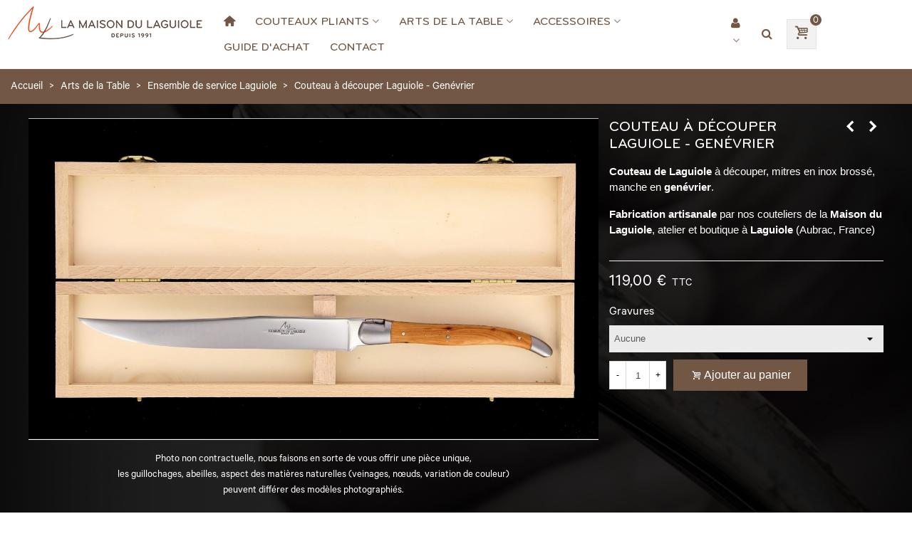

--- FILE ---
content_type: text/html; charset=utf-8
request_url: https://www.maison-laguiole.com/ensemble-de-service-laguiole/148-couteau-a-decouper-genevrier.html
body_size: 18885
content:
<!doctype html>
<html lang="fr">

  <head>
	
	  
  <meta charset="utf-8">


  <meta http-equiv="x-ua-compatible" content="ie=edge">



  <title>Couteau à découper - genévrier</title>
  <meta name="description" content="Couteau à découper avec deux mitres en inox brossé en genévrier">
  <meta name="keywords" content="couteau, laguiole">
        <link rel="canonical" href="https://www.maison-laguiole.com/ensemble-de-service-laguiole/148-couteau-a-decouper-genevrier.html">
    
                
  


    <meta name="viewport" content="width=device-width, maximum-scale=1, initial-scale=1.0" />

    <meta property="og:type" content="product">
  <meta property="og:url" content="https://www.maison-laguiole.com/ensemble-de-service-laguiole/148-couteau-a-decouper-genevrier.html">
  <meta property="og:title" content="Couteau à découper - genévrier">
  <meta property="og:site_name" content="La Maison du Laguiole">
  <meta property="og:description" content="Couteau à découper avec deux mitres en inox brossé en genévrier">
  <meta property="og:image" content="https://www.maison-laguiole.com/2376-large_default/couteau-a-decouper-genevrier.jpg">
  <meta property="og:image:width" content="1239">
  <meta property="og:image:height" content="700">
  <meta property="og:image:alt" content="Couteau à découper Laguiole - Genévrier">
    <meta property="product:pretax_price:amount" content="99.166667">
  <meta property="product:pretax_price:currency" content="EUR">
  <meta property="product:price:amount" content="119">
  <meta property="product:price:currency" content="EUR">
      <meta property="product:weight:value" content="0.500000">
  <meta property="product:weight:units" content="kg">
  


  <link rel="icon" type="image/vnd.microsoft.icon" href="https://www.maison-laguiole.com/img/favicon.ico?1604069904">
  <link rel="shortcut icon" type="image/x-icon" href="https://www.maison-laguiole.com/img/favicon.ico?1604069904">
  <!--st begin -->
    <link rel="apple-touch-icon" sizes="180x180" href="/upload/stthemeeditor/5d5f8defc87be6da929313c0ac58804d.png?1680822705" />
      <link rel="icon" type="image/png" sizes="16x16" href="/upload/stthemeeditor/90348f046581b0517fae4c7d8372fac5.png?1680822705" />
      <link rel="icon" type="image/png" sizes="32x32" href="/upload/stthemeeditor/79a337f70243cbb8d5a0133a74a1ee6b.png?1680822705" />
      <link rel="manifest" crossorigin="use-credentials" href="/upload/stthemeeditor/1/site.webmanifest?1680822705">
      <link rel="mask-icon" href="/upload/stthemeeditor/1d4fae700254919e1d51c5bd70264dbb.svg?1680822705" color="#222222">
      <meta name="msapplication-config" content="https://www.maison-laguiole.com/upload/stthemeeditor/1/browserconfig.xml?1680822705">
      <meta name="theme-color" content="#725744">
  


    <link rel="stylesheet" href="https://www.maison-laguiole.com/themes/transformer/assets/cache/theme-5ed639513.css" media="all">






    <script type="text/javascript" src="https://www.maison-laguiole.com/themes/transformer/assets/cache/head-8ec526512.js" ></script>


  <script type="text/javascript">
        var addtocart_animation = 0;
        var cart_ajax = true;
        var click_on_header_cart = 0;
        var go_to_shopping_cart = 0;
        var hover_display_cp = 1;
        var prestashop = {"cart":{"products":[],"totals":{"total":{"type":"total","label":"Total","amount":0,"value":"0,00\u00a0\u20ac"},"total_including_tax":{"type":"total","label":"Total TTC","amount":0,"value":"0,00\u00a0\u20ac"},"total_excluding_tax":{"type":"total","label":"Total HT :","amount":0,"value":"0,00\u00a0\u20ac"}},"subtotals":{"products":{"type":"products","label":"Sous-total","amount":0,"value":"0,00\u00a0\u20ac"},"discounts":null,"shipping":{"type":"shipping","label":"Livraison","amount":0,"value":""},"tax":null},"products_count":0,"summary_string":"0 articles","vouchers":{"allowed":1,"added":[]},"discounts":[],"minimalPurchase":0,"minimalPurchaseRequired":""},"currency":{"id":1,"name":"Euro","iso_code":"EUR","iso_code_num":"978","sign":"\u20ac"},"customer":{"lastname":null,"firstname":null,"email":null,"birthday":null,"newsletter":null,"newsletter_date_add":null,"optin":null,"website":null,"company":null,"siret":null,"ape":null,"is_logged":false,"gender":{"type":null,"name":null},"addresses":[]},"language":{"name":"Fran\u00e7ais (French)","iso_code":"fr","locale":"fr-FR","language_code":"fr","is_rtl":"0","date_format_lite":"d\/m\/Y","date_format_full":"d\/m\/Y H:i:s","id":1},"page":{"title":"","canonical":"https:\/\/www.maison-laguiole.com\/ensemble-de-service-laguiole\/148-couteau-a-decouper-genevrier.html","meta":{"title":"Couteau \u00e0 d\u00e9couper - gen\u00e9vrier","description":"Couteau \u00e0 d\u00e9couper avec deux mitres en inox bross\u00e9 en gen\u00e9vrier","keywords":"couteau, laguiole","robots":"index"},"page_name":"product","body_classes":{"lang-fr":true,"lang-rtl":false,"country-FR":true,"currency-EUR":true,"layout-full-width":true,"page-product":true,"tax-display-enabled":true,"product-id-148":true,"product-Couteau \u00e0 d\u00e9couper Laguiole - Gen\u00e9vrier":true,"product-id-category-16":true,"product-id-manufacturer-0":true,"product-id-supplier-0":true,"product-available-for-order":true,"product-customizable":true},"admin_notifications":[]},"shop":{"name":"La Maison du Laguiole","logo":"https:\/\/www.maison-laguiole.com\/img\/la-maison-du-laguiole-logo-1505832678.jpg","stores_icon":"https:\/\/www.maison-laguiole.com\/img\/logo_stores.png","favicon":"https:\/\/www.maison-laguiole.com\/img\/favicon.ico"},"urls":{"base_url":"https:\/\/www.maison-laguiole.com\/","current_url":"https:\/\/www.maison-laguiole.com\/ensemble-de-service-laguiole\/148-couteau-a-decouper-genevrier.html","shop_domain_url":"https:\/\/www.maison-laguiole.com","img_ps_url":"https:\/\/www.maison-laguiole.com\/img\/","img_cat_url":"https:\/\/www.maison-laguiole.com\/img\/c\/","img_lang_url":"https:\/\/www.maison-laguiole.com\/img\/l\/","img_prod_url":"https:\/\/www.maison-laguiole.com\/img\/p\/","img_manu_url":"https:\/\/www.maison-laguiole.com\/img\/m\/","img_sup_url":"https:\/\/www.maison-laguiole.com\/img\/su\/","img_ship_url":"https:\/\/www.maison-laguiole.com\/img\/s\/","img_store_url":"https:\/\/www.maison-laguiole.com\/img\/st\/","img_col_url":"https:\/\/www.maison-laguiole.com\/img\/co\/","img_url":"https:\/\/www.maison-laguiole.com\/themes\/transformer\/assets\/img\/","css_url":"https:\/\/www.maison-laguiole.com\/themes\/transformer\/assets\/css\/","js_url":"https:\/\/www.maison-laguiole.com\/themes\/transformer\/assets\/js\/","pic_url":"https:\/\/www.maison-laguiole.com\/upload\/","pages":{"address":"https:\/\/www.maison-laguiole.com\/adresse","addresses":"https:\/\/www.maison-laguiole.com\/adresses","authentication":"https:\/\/www.maison-laguiole.com\/connexion","cart":"https:\/\/www.maison-laguiole.com\/panier","category":"https:\/\/www.maison-laguiole.com\/index.php?controller=category","cms":"https:\/\/www.maison-laguiole.com\/index.php?controller=cms","contact":"https:\/\/www.maison-laguiole.com\/nous-contacter","discount":"https:\/\/www.maison-laguiole.com\/reduction","guest_tracking":"https:\/\/www.maison-laguiole.com\/suivi-commande-invite","history":"https:\/\/www.maison-laguiole.com\/historique-commandes","identity":"https:\/\/www.maison-laguiole.com\/identite","index":"https:\/\/www.maison-laguiole.com\/","my_account":"https:\/\/www.maison-laguiole.com\/mon-compte","order_confirmation":"https:\/\/www.maison-laguiole.com\/confirmation-commande","order_detail":"https:\/\/www.maison-laguiole.com\/index.php?controller=order-detail","order_follow":"https:\/\/www.maison-laguiole.com\/suivi-commande","order":"https:\/\/www.maison-laguiole.com\/commande","order_return":"https:\/\/www.maison-laguiole.com\/index.php?controller=order-return","order_slip":"https:\/\/www.maison-laguiole.com\/avoirs","pagenotfound":"https:\/\/www.maison-laguiole.com\/page-introuvable","password":"https:\/\/www.maison-laguiole.com\/recuperation-mot-de-passe","pdf_invoice":"https:\/\/www.maison-laguiole.com\/index.php?controller=pdf-invoice","pdf_order_return":"https:\/\/www.maison-laguiole.com\/index.php?controller=pdf-order-return","pdf_order_slip":"https:\/\/www.maison-laguiole.com\/index.php?controller=pdf-order-slip","prices_drop":"https:\/\/www.maison-laguiole.com\/promotions","product":"https:\/\/www.maison-laguiole.com\/index.php?controller=product","search":"https:\/\/www.maison-laguiole.com\/recherche","sitemap":"https:\/\/www.maison-laguiole.com\/Plan du site","stores":"https:\/\/www.maison-laguiole.com\/magasins","supplier":"https:\/\/www.maison-laguiole.com\/fournisseur","register":"https:\/\/www.maison-laguiole.com\/connexion?create_account=1","order_login":"https:\/\/www.maison-laguiole.com\/commande?login=1"},"alternative_langs":[],"theme_assets":"\/themes\/transformer\/assets\/","actions":{"logout":"https:\/\/www.maison-laguiole.com\/?mylogout="},"no_picture_image":{"bySize":{"cart_default":{"url":"https:\/\/www.maison-laguiole.com\/img\/p\/fr-default-cart_default.jpg","width":124,"height":70},"small_default":{"url":"https:\/\/www.maison-laguiole.com\/img\/p\/fr-default-small_default.jpg","width":186,"height":105},"home_default":{"url":"https:\/\/www.maison-laguiole.com\/img\/p\/fr-default-home_default.jpg","width":496,"height":280},"medium_default":{"url":"https:\/\/www.maison-laguiole.com\/img\/p\/fr-default-medium_default.jpg","width":655,"height":370},"large_default":{"url":"https:\/\/www.maison-laguiole.com\/img\/p\/fr-default-large_default.jpg","width":1239,"height":700},"superlarge_default":{"url":"https:\/\/www.maison-laguiole.com\/img\/p\/fr-default-superlarge_default.jpg","width":2124,"height":1200}},"small":{"url":"https:\/\/www.maison-laguiole.com\/img\/p\/fr-default-cart_default.jpg","width":124,"height":70},"medium":{"url":"https:\/\/www.maison-laguiole.com\/img\/p\/fr-default-medium_default.jpg","width":655,"height":370},"large":{"url":"https:\/\/www.maison-laguiole.com\/img\/p\/fr-default-superlarge_default.jpg","width":2124,"height":1200},"legend":""}},"configuration":{"display_taxes_label":true,"display_prices_tax_incl":true,"is_catalog":false,"show_prices":true,"opt_in":{"partner":false},"quantity_discount":{"type":"discount","label":"Remise sur prix unitaire"},"voucher_enabled":1,"return_enabled":0},"field_required":[],"breadcrumb":{"links":[{"title":"Accueil","url":"https:\/\/www.maison-laguiole.com\/"},{"title":"Arts de la Table","url":"https:\/\/www.maison-laguiole.com\/15-arts-de-la-table"},{"title":"Ensemble de service Laguiole","url":"https:\/\/www.maison-laguiole.com\/16-ensemble-de-service-laguiole"},{"title":"Couteau \u00e0 d\u00e9couper Laguiole - Gen\u00e9vrier","url":"https:\/\/www.maison-laguiole.com\/ensemble-de-service-laguiole\/148-couteau-a-decouper-genevrier.html"}],"count":4},"link":{"protocol_link":"https:\/\/","protocol_content":"https:\/\/"},"time":1768538160,"static_token":"dfc724610b6ed69c5e4bd1824c8ca6f1","token":"f1041f3da5de67f1f50f00383a83d70d","debug":false};
        var quick_search_as = false;
        var quick_search_as_min = 1;
        var quick_search_as_size = 6;
        var st_cart_page_url = "\/\/www.maison-laguiole.com\/panier?action=show";
        var st_maximum_already_message = "Vous avez atteint la quantit\u00e9 maximum pour ce produit.";
        var st_refresh_url = "\/\/www.maison-laguiole.com\/module\/stshoppingcart\/ajax";
        var sttheme = {"cookie_domain":"www.maison-laguiole.com","cookie_path":"\/","drop_down":0,"magnificpopup_tprev":"Pr\u00e9c\u00e9dent","magnificpopup_tnext":"Suivant","magnificpopup_tcounter":"%curr% of %total%","theme_version":"4.7.0","ps_version":"1.7.8.8","is_rtl":0,"is_mobile_device":false,"gallery_image_type":"large_default","thumb_image_type":"cart_default","responsive_max":1,"fullwidth":0,"responsive":"1","product_view_swither":"1","infinite_scroll":"0","cate_pro_lazy":"1","sticky_column":"","filter_position":"","sticky_option":3,"product_thumbnails":"0","pro_thumnbs_per_fw":2,"pro_thumnbs_per_xxl":1,"pro_thumnbs_per_xl":1,"pro_thumnbs_per_lg":1,"pro_thumnbs_per_md":3,"pro_thumnbs_per_sm":2,"pro_thumnbs_per_xs":1,"pro_thumnbs_per_odd_fw":0,"pro_thumnbs_per_odd_xxl":0,"pro_thumnbs_per_odd_xl":0,"pro_thumnbs_per_odd_lg":0,"pro_thumnbs_per_odd_md":0,"pro_thumnbs_per_odd_sm":0,"pro_thumnbs_per_odd_xs":0,"pro_kk_per_fw":"1","pro_kk_per_xxl":"1","pro_kk_per_xl":"1","pro_kk_per_lg":"1","pro_kk_per_md":"1","pro_kk_per_sm":"1","pro_kk_per_xs":"1","categories_per_fw":"1","categories_per_xxl":"6","categories_per_xl":"5","categories_per_lg":"5","categories_per_md":"4","categories_per_sm":"3","categories_per_xs":"2","enable_zoom":2,"enable_thickbox":1,"retina":"1","sticky_mobile_header":"2","sticky_mobile_header_height":"0","use_mobile_header":"1","pro_image_column_md":"8","submemus_animation":0,"submemus_action":0,"pro_quantity_input":"2","popup_vertical_fit":"0","pro_tm_slider":"0","pro_tm_slider_cate":"0","buy_now":"0","lazyload_main_gallery":"0","product_views":"0"};
      </script>



  <script type="text/javascript">var SdsJsOnLoadActions = [];window.onload=function(){ $.each(SdsJsOnLoadActions, function(k, func){ func.call(); }); };</script><script type="text/javascript">document.addEventListener("DOMContentLoaded", function(event) {
					jQuery(".ult_modal-body iframe").each(function(index, element) {
						var w = jQuery(this).attr("width");
						var h = jQuery(this).attr("height");
						var st = '<style type="text/css" id="modal-css">';
							st += "#"+jQuery(this).closest(".ult-overlay").attr("id")+" iframe{width:"+w+"px !important;height:"+h+"px !important;}";
							st += ".fluid-width-video-wrapper{padding: 0 !important;}";
							st += "</style>";
						jQuery("head").append(st);
					}); 
                                    });</script>
<script async src="https://www.googletagmanager.com/gtag/js?id=GTM-TV7785M"></script>
<script>
  window.dataLayer = window.dataLayer || [];
  function gtag(){dataLayer.push(arguments);}
  gtag('js', new Date());
  gtag(
    'config',
    'GTM-TV7785M',
    {
      'debug_mode':false
                      }
  );
</script>

<style>#st_header .search_widget_block{width:280px;}#st_header .search_widget_text, #st_header .search_widget_btn{height:42px;}#st_header .search_widget_btn{line-height:40px;}#st_header .search_widget_text{background:#FBFBFB;}#st_header .search_widget_form_inner.input-group-with-border{border-color:#E5E5E5;}#st_header .search_widget_btn.btn{border-color:#E5E5E5;}#st_header .search_widget_btn{color:#725744;}#st_header .search_widget_btn:hover{color:#ff6c2c;}#st_header .search_widget_btn{background:#ffffff;}#st_header .search_widget_btn:hover{background:#ffffff;}</style>
<style>.top_bar_item.shopping_cart_style_0 .cart_icon_item, .top_bar_item.shopping_cart_style_2 .cart_icon_item, .top_bar_item.shopping_cart_style_3 .cart_icon_item{height:42px;line-height:40px;}.top_bar_item.shopping_cart_style_0 .ajax_cart_bag{min-width:42px;}.top_bar_item .cart_icon_item{color:#06a161;}.top_bar_item.shopping_cart_style_0:hover .ajax_cart_bag{color:#ffffff;}.top_bar_item.shopping_cart_style_2:hover .cart_icon_item, .top_bar_item.shopping_cart_style_3:hover .cart_icon_item{color:#ffffff;}.top_bar_item .cart_icon_item{background:#f2f2f2;}.top_bar_item.shopping_cart_style_0:hover .ajax_cart_bag{background:#06a161;}.top_bar_item.shopping_cart_style_2:hover .cart_icon_item, .top_bar_item.shopping_cart_style_3:hover .cart_icon_item{background:#06a161;}.top_bar_item.shopping_cart_style_0 .ajax_cart_bag.cart_icon_item{border-color:#e5e5e5;}</style>
<style>#steasy_column_18{padding-top: 0px;}#steasy_column_18{padding-bottom: 0px;}#steasy_column_19{padding-top: 0px;}#steasy_column_19{padding-bottom: 0px;}#steasy_column_19 .st_map_block{height: 360px;}</style>
<style> .breadcrumb_spacing{height:20px;} #page_banner_container_1 .breadcrumb_nav, #page_banner_container_1 .breadcrumb_nav a{color: #bbbbbb;} #page_banner_container_1 .style_content, #page_banner_container_1 .style_content a{color: #bbbbbb;} #page_banner_container_1 .breadcrumb_nav a{color: #bbbbbb;} #page_banner_container_1 .style_content a{color: #bbbbbb;} #page_banner_container_1 .breadcrumb_nav a:hover{color: #06a161;} #page_banner_container_1 .style_content a:hover{color: #06a161;} #page_banner_container_1 {background-color: #F9F9F9;} #page_banner_container_1 {border-color: #F3F3F3;} #page_banner_container_1 {border-top-width: 1px;} #page_banner_container_1 {border-bottom-width: 1px;} #page_banner_container_1 {padding-top: 11px;} #page_banner_container_1 {padding-bottom: 11px;} #page_banner_container_1 {margin-top:5px;}</style>
<style>#side_products_cart{right: 0; left: auto; border-left-width: 4px;border-right-width: 0;}.is_rtl #side_products_cart{left: 0; right: auto;border-left-width:0;border-right-width: 4px;}#side_loved{right: 0; left: auto; border-left-width: 4px;border-right-width: 0;}.is_rtl #side_loved{left: 0; right: auto;border-left-width:0;border-right-width: 4px;}#side_stmobilemenu{right: auto; left: 0; border-left-width: 0;border-right-width: 4px;}.is_rtl #side_stmobilemenu{left: auto; right: 0;border-left-width:4px;border-right-width: 0;}#rightbar{-webkit-flex-grow: 3; -moz-flex-grow: 3; flex-grow: 3; -ms-flex-positive: 3;}#leftbar{-webkit-flex-grow: 0; -moz-flex-grow: 0; flex-grow: 0; -ms-flex-positive: 0;}#rightbar{top:auto; bottom:0%;}#leftbar{top:auto; bottom:0%;}</style>
<style>.st_sticker_1{color:#ffffff;}.st_sticker_1{background:rgba(255,255,255,1);}.st_sticker_1{background:rgba(255,255,255,1);}.pro_first_box .st_sticker_1.flag_1:before, .pro_first_box .st_sticker_1.flag_2:before{border-top-color:#ffffff;border-bottom-color:#ffffff;}.st_sticker_1{border-width:0px;}.st_sticker_1{height:20px;line-height:20px;}.pro_first_box .st_sticker_1.flag_1:before, .pro_first_box .st_sticker_1.flag_2:before{height:20px;width:10px;border-width:10px;}.pro_first_box .st_sticker_1.flag_1:before, .pro_first_box .st_sticker_1.flag_2:before{top:-0px;}.pro_first_box .st_sticker_1.flag_1:before{right:-10px;}.pro_first_box .st_sticker_1.flag_2:before{left:-10px;}.st_sticker_1{font-weight:normal;}.st_sticker_1{left:0px;}.st_sticker_1{top:0px;}.st_sticker_2{color:#ffffff;}.st_sticker_2{background:rgba(255,138,0,1);}.st_sticker_2{background:rgba(255,138,0,1);}.pro_first_box .st_sticker_2.flag_1:before, .pro_first_box .st_sticker_2.flag_2:before{border-top-color:#FF8A00;border-bottom-color:#FF8A00;}.st_sticker_2{border-width:0px;}.st_sticker_2{height:20px;line-height:20px;}.pro_first_box .st_sticker_2.flag_1:before, .pro_first_box .st_sticker_2.flag_2:before{height:20px;width:10px;border-width:10px;}.pro_first_box .st_sticker_2.flag_1:before, .pro_first_box .st_sticker_2.flag_2:before{top:-0px;}.pro_first_box .st_sticker_2.flag_1:before{right:-10px;}.pro_first_box .st_sticker_2.flag_2:before{left:-10px;}.st_sticker_2{font-weight:normal;}.st_sticker_2{right:0px;}.st_sticker_2{top:0px;}.st_sticker_4{color:#ffffff;}.st_sticker_4{background:rgba(114,87,68,1);}.st_sticker_4{background:rgba(114,87,68,1);}.pro_first_box .st_sticker_4.flag_1:before, .pro_first_box .st_sticker_4.flag_2:before{border-top-color:#725744;border-bottom-color:#725744;}.st_sticker_4{border-color:#fff;}.st_sticker_4{border-width:0px;}.pro_first_box .st_sticker_4.flag_1:before, .pro_first_box .st_sticker_4.flag_2:before{top:-0px;}.pro_first_box .st_sticker_4.flag_1:before{right:-11px;}.pro_first_box .st_sticker_4.flag_2:before{left:-11px;}.st_sticker_4{font-weight:normal;}.st_sticker_4{left:0px;}.st_sticker_4{bottom:0px;}</style>
<!-- MAGIC360 HEADERS START -->
<!-- Magic 360 Prestashop module version v5.10.2 [v1.6.93:v4.6.12] -->
<script type="text/javascript">window["mgctlbx$Pltm"] = "Prestashop";</script>
<link type="text/css" href="/modules/magic360/views/css/magic360.css" rel="stylesheet" media="screen" />
<link type="text/css" href="/modules/magic360/views/css/magic360.module.css" rel="stylesheet" media="screen" />
<script type="text/javascript" src="/modules/magic360/views/js/magic360.js"></script>
<script type="text/javascript">
	Magic360Options = {
		'rows':1,
		'columns':36,
		'magnify':true,
		'magnifier-width':'60%',
		'magnifier-shape':'circle',
		'fullscreen':true,
		'spin':'drag',
		'autospin-direction':'clockwise',
		'sensitivityX':50,
		'sensitivityY':50,
		'mousewheel-step':1,
		'autospin-speed':2700,
		'smoothing':true,
		'autospin':'once',
		'autospin-start':'load',
		'autospin-stop':'hover',
		'initialize-on':'load',
		'start-column':1,
		'start-row':1,
		'loop-column':true,
		'loop-row':true,
		'reverse-column':true,
		'reverse-row':true,
		'column-increment':1,
		'row-increment':1,
		'hint':true
	}
</script>
<script type="text/javascript">
	Magic360Lang = {
		'loading-text':'Chargement....',
		'fullscreen-loading-text':'Chargement....',
		'hint-text':'Cliquez et glissez l\'image pour la faire tourner',
		'mobile-hint-text':'Balayer l\'image pour la faire tourner'
	}
</script>

<script type="text/javascript">


</script><!-- MAGIC360 HEADERS END --><!-- Google Tag Manager -->
<script>(function(w,d,s,l,i){w[l]=w[l]||[];w[l].push({'gtm.start':
new Date().getTime(),event:'gtm.js'});var f=d.getElementsByTagName(s)[0],
j=d.createElement(s),dl=l!='dataLayer'?'&l='+l:'';j.async=true;j.src=
'https://www.googletagmanager.com/gtm.js?id='+i+dl;f.parentNode.insertBefore(j,f);
})(window,document,'script','dataLayer','GTM-TV7785M');</script>
<!-- End Google Tag Manager -->


	
  </head>
  <body id="product" class="product lang-fr country-fr currency-eur layout-full-width page-product tax-display-enabled product-id-148 product-couteau-a-decouper-laguiole-genevrier product-id-category-16 product-id-manufacturer-0 product-id-supplier-0 product-available-for-order product-customizable   lang_fr  dropdown_menu_event_0 
   desktop_device  slide_lr_column        is_logged_0 	 hide-left-column hide-right-column 
  ">	
      
    
	<div id="st-container" class="st-container st-effect-0">
	  <div class="st-pusher">
		<div class="st-content"><!-- this is the wrapper for the content -->
		  <div class="st-content-inner">
	<!-- off-canvas-end -->

	<main id="body_wrapper">
	  <div id="page_wrapper" class="" 
 itemscope itemtype="https://schema.org/Product" >
	  
			  
	  <div class="header-container   header_sticky_option_3">
	  <header id="st_header" class="animated fast">
		
		  
    

        

  <section id="mobile_bar" class="animated fast">
    <div class="container">
      <div id="mobile_bar_top" class="flex_container">
                  <div id="mobile_bar_left">
            <div class="flex_container">
              
            	                <!-- MODULE st stsidebar -->
	<a id="rightbar_4"  href="javascript:;" class="mobile_bar_tri  menu_mobile_bar_tri mobile_bar_item  " data-name="side_stmobilemenu" data-direction="open_bar_left" rel="nofollow" title="Menu">
	    <i class="fto-menu fs_xl"></i>
	    <span class="mobile_bar_tri_text">Menu</span>
	</a>
<!-- /MODULE st stsidebar -->
              
            </div>
          </div>
          <div id="mobile_bar_center" class="flex_child">
            <div class="flex_container  flex_center ">              
            	                            <a class="mobile_logo" href="https://www.maison-laguiole.com/" title="La Maison du Laguiole">
              <img class="logo" src="https://www.maison-laguiole.com/img/la-maison-du-laguiole-logo-1505832678.jpg"  alt="La Maison du Laguiole" width="286" height="50"/>
            </a>
        
              	              <!-- MODULE st stsidebar -->
<!-- /MODULE st stsidebar -->
              
            </div>
          </div>
          <div id="mobile_bar_right">
            <div class="flex_container"><!-- MODULE st stsidebar -->
<!-- /MODULE st stsidebar --></div>
          </div>
      </div>
      <div id="mobile_bar_bottom" class="flex_container">
        <!-- MODULE st stsidebar -->
<!-- /MODULE st stsidebar -->
      </div>
    </div>
  </section>


    <div id="header_primary" class="">
    <div class="wide_container_box ">
      <div id="header_primary_container" class="container-fluid">
        <div id="header_primary_row" class="flex_container  logo_left ">
                                  <div id="header_left" class="">
            <div class="flex_container header_box  flex_center ">
                                        <div class="logo_box">
          <div class="slogan_horizon">
            <a class="shop_logo" href="https://www.maison-laguiole.com/" title="La Maison du Laguiole">
                <img class="logo" src="https://www.maison-laguiole.com/img/la-maison-du-laguiole-logo-1505832678.jpg"  alt="La Maison du Laguiole" width="286" height="50"/>
            </a>
                      </div>
                  </div>
        
                                        </div>
          </div>
            <div id="header_center" class="">
              <div class="flex_container header_box  flex_center ">
                                          </div>
            </div>
          <div id="header_right" class="">
            <div id="header_right_top" class="flex_container header_box  flex_center ">
                
            </div>
                <div id="header_right_bottom" class="flex_container header_box  flex_center ">
                                </div>
          </div>
        </div>
      </div>
    </div>
  </div>
    <div class="nav_full_container "></div>


  <div id="easymenu_container" class="easymenu_bar"></div>
              <section id="top_extra" class="main_menu_has_widgets_1">
      <div class="">
      <div class="st_mega_menu_container animated fast">
      <div class="container">
        <div id="top_extra_container" class="flex_container ">
            <!-- MODULE st stmegamenu -->
	<nav id="st_mega_menu_wrap" class="">
		<ul class="st_mega_menu clearfix mu_level_0">
								<li id="st_menu_1" class="ml_level_0 m_alignment_0">
			<a id="st_ma_1" href="https://www.maison-laguiole.com/" class="ma_level_0 ma_icon" title=""><i class="fto-home"></i></a>
					</li>
									<li id="st_menu_6" class="ml_level_0 m_alignment_0">
			<a id="st_ma_6" href="https://www.maison-laguiole.com/12-couteaux-pliants" class="ma_level_0 is_parent" title="Couteaux Pliants">Couteaux Pliants</a>
									<ul id="st_menu_multi_level_6" class="stmenu_sub stmenu_multi_level">
		<li class="ml_level_1"><a id="st_ma_13" href="https://www.maison-laguiole.com/14-couteau-laguiole-traditionnel" title="Couteau Laguiole TRADITIONNEL"  class="ma_level_1 ma_item "><i class="fto-angle-right list_arrow"></i>Couteau Laguiole TRADITIONNEL</a></li><li class="ml_level_1"><a id="st_ma_22" href="https://www.maison-laguiole.com/21-couteau-laguiole-custom" title="Couteau Laguiole CUSTOM"  class="ma_level_1 ma_item "><i class="fto-angle-right list_arrow"></i>Couteau Laguiole CUSTOM</a></li><li class="ml_level_1"><a id="st_ma_7" href="https://www.maison-laguiole.com/13-couteau-laguiole-prestige" title="Couteau Laguiole PRESTIGE"  class="ma_level_1 ma_item "><i class="fto-angle-right list_arrow"></i>Couteau Laguiole PRESTIGE</a></li><li class="ml_level_1"><a id="st_ma_23" href="https://www.maison-laguiole.com/22-couteau-laguiole-collection" title="Couteau Laguiole COLLECTION"  class="ma_level_1 ma_item "><i class="fto-angle-right list_arrow"></i>Couteau Laguiole COLLECTION</a></li><li class="ml_level_1"><a id="st_ma_25" href="https://www.maison-laguiole.com/23-serie-limitee-laguiole-sarrans" title="Série limitée LAGUIOLE SARRANS"  class="ma_level_1 ma_item "><i class="fto-angle-right list_arrow"></i>Série limitée LAGUIOLE SARRANS</a></li>		</ul>
						</li>
									<li id="st_menu_9" class="ml_level_0 m_alignment_0">
			<a id="st_ma_9" href="https://www.maison-laguiole.com/15-arts-de-la-table" class="ma_level_0 is_parent" title="Arts de la Table">Arts de la Table</a>
									<ul id="st_menu_multi_level_9" class="stmenu_sub stmenu_multi_level">
		<li class="ml_level_1"><a id="st_ma_10" href="https://www.maison-laguiole.com/16-ensemble-de-service-laguiole" title="Ensemble de service Laguiole"  class="ma_level_1 ma_item "><i class="fto-angle-right list_arrow"></i>Ensemble de service Laguiole</a></li><li class="ml_level_1"><a id="st_ma_12" href="https://www.maison-laguiole.com/17-coffrets-de-couteaux-laguiole-de-table-menagere" title="Coffrets de couteaux Laguiole de table &amp; Ménagère"  class="ma_level_1 ma_item "><i class="fto-angle-right list_arrow"></i>Coffrets de couteaux Laguiole de table &amp; Ménagère</a></li>		</ul>
						</li>
									<li id="st_menu_14" class="ml_level_0 m_alignment_0">
			<a id="st_ma_14" href="https://www.maison-laguiole.com/18-accessoires" class="ma_level_0 is_parent" title="Accessoires">Accessoires</a>
									<ul id="st_menu_multi_level_14" class="stmenu_sub stmenu_multi_level">
		<li class="ml_level_1"><a id="st_ma_15" href="https://www.maison-laguiole.com/19-housse-de-protection-etuis-ceinture" title="Housse de protection &amp; Etuis ceinture"  class="ma_level_1 ma_item "><i class="fto-angle-right list_arrow"></i>Housse de protection &amp; Etuis ceinture</a></li><li class="ml_level_1"><a id="st_ma_16" href="https://www.maison-laguiole.com/20-affutage-et-entretien" title="Affûtage et entretien"  class="ma_level_1 ma_item "><i class="fto-angle-right list_arrow"></i>Affûtage et entretien</a></li>		</ul>
						</li>
									<li id="st_menu_18" class="ml_level_0 m_alignment_0">
			<a id="st_ma_18" href="https://www.maison-laguiole.com/content/9-guide-d-achat" class="ma_level_0" title="Guide d&#039;achat">Guide d'achat</a>
					</li>
									<li id="st_menu_24" class="ml_level_0 m_alignment_0">
			<a id="st_ma_24" href="https://www.maison-laguiole.com/nous-contacter" class="ma_level_0" title="Nous contacter">Contact</a>
					</li>
			</ul>	</nav>
<!-- /MODULE st stmegamenu --><!-- MODULE st stcustomersignin -->
							<div class="quick_login dropdown_wrap top_bar_item header_icon_btn_2"><a href="https://www.maison-laguiole.com/connexion?back=my-account" class="dropdown_tri dropdown_tri_in header_item" aria-haspopup="true" aria-expanded="false" rel="nofollow" title="Connectez-vous au compte de votre client"><span class="header_icon_btn_icon header_v_align_m  mar_r4 "><i class="fto-user icon_btn fs_lg mar_r4"></i></span><span class="header_icon_btn_text header_v_align_m">Connecter</span><i class="fto-angle-down arrow_down arrow"></i><i class="fto-angle-up arrow_up arrow"></i></a>
		        <div class="dropdown_list">
		            <div class="dropdown_box login_from_block">
		    			<form action="https://www.maison-laguiole.com/connexion" method="post">
						  <div class="form_content">
					        					              
  <input type="hidden" name="back" value="my-account">
  

					        					            
  <div class="form-group form-group-small  st_form_item_email">
        <label class=" required">
        E-mail
        
                  
    </label>
        <div class="">

          
        
          <input
            class="form-control"
            name="email"
            type="email"
            value=""
                                    required          >
                  

      
      
              <div class="help-block help-block-for-js alert alert-danger">
    <ul class="m-b-0">
        <li>
        	Mauvaise adresse e-mail.        </li>
    </ul>
</div>
            
    </div>
    
    
  </div>
  

					        					            
  <div class="form-group form-group-small  st_form_item_password">
        <label class=" required">
        Mot de passe
        
                  
    </label>
        <div class="">

          
        
          <div class="input-group js-parent-focus input-group-with-border">
            <input
              class="form-control js-child-focus js-visible-password"
              name="password"
              title="Au moins 5 caractères"
              type="password"
              value=""
              pattern=".{5,}"
              required            >
            <span class="input-group-btn">
              <button
                class="btn show_password"
                type="button"
                data-action="show-password"
                data-text-show="Montrer"
                data-text-hide="Cacher"
              >
                <i class="fto-eye-off"></i>
              </button>
            </span>
          </div>
        
      
      
                          
    </div>
    
    
  </div>
  

					        						      <div class="form-group forgot-password">
						          <a href="https://www.maison-laguiole.com/recuperation-mot-de-passe" rel="nofollow" title="Mot de passe oublié?">
						            Mot de passe oublié?
						          </a>
						      </div>
						  </div>
						  <div class="form-footer">
						    <input type="hidden" name="submitLogin" value="1">
						    <button class="btn btn-default btn-spin btn-full-width" data-link-action="sign-in" type="submit">
						      <i class="fto-lock fto_small"></i>
						      Se connecter
						    </button>
						    <a class="btn btn-link btn-full-width btn-spin js-submit-active" href="https://www.maison-laguiole.com/connexion?create_account=1" rel="nofollow" title="Créer un compte">
								Créer un compte
							</a>
						  </div>

						</form>

		    		</div>
		        </div>
		    </div>
		<!-- /MODULE st stcustomersignin -->                          <div id="main_menu_widgets">
                <div class="flex_box">
                  <!-- MODULE st stsearchbar -->
<div class="search_widget_simple stsearchbar_link top_bar_item dropdown_wrap stsearchbar_builder header_icon_btn_0">
	<div class="dropdown_tri header_item link_color" aria-haspopup="true" aria-expanded="false">
			<span class="header_icon_btn_icon header_v_align_m  mar_r4 "><i class="fto-search-1 icon_btn fs_lg"></i></span>    <span class="header_v_align_m header_icon_btn_text">Rechercher</span>
	</div>
	<div class="dropdown_list" aria-labelledby="">
		<div class="search_widget_block search_widget_1 ">
<div class="search_widget" data-search-controller-url="//www.maison-laguiole.com/recherche">
	<form method="get" action="//www.maison-laguiole.com/recherche" class="search_widget_form">
		<input type="hidden" name="controller" value="search">
		<div class="search_widget_form_inner input-group round_item js-parent-focus input-group-with-border">
	      <input type="text" class="form-control search_widget_text js-child-focus" name="s" value="" placeholder="Chercher dans notre catalogue">
	      <span class="input-group-btn">
	        <button class="btn btn-search btn-no-padding btn-spin search_widget_btn link_color icon_btn" type="submit"><i class="fto-search-1"></i><span class="icon_text">Rechercher</span></button>
	      </span>
	    </div>

	</form>
	<div class="search_results  search_show_img  search_show_name  search_show_price "></div>
	<a href="javascript:;" title="Plus de produits." rel="nofollow" class="display_none search_more_products go">Cliquer pour plus de produits.</a>
	<div class="display_none search_no_products">Aucun produit n'a été trouvé.</div>
</div>
</div>
	</div>
</div>
<!-- /MODULE st stsearchbar --><!-- MODULE st stshoppingcart -->
<div class="blockcart dropdown_wrap top_bar_item shopping_cart_style_0  clearfix" data-refresh-url="//www.maison-laguiole.com/module/stshoppingcart/ajax"><a href="//www.maison-laguiole.com/panier?action=show" title="Voir mon panier d'achat" rel="nofollow" class="st_shopping_cart dropdown_tri header_item " data-name="side_products_cart" data-direction="open_bar_right"><div class="flex_container"><div class="ajax_cart_bag cart_icon_item"><i class="fto-glyph icon_btn"></i><span class="icon_text">Panier</span><span class="ajax_cart_quantity amount_circle ">0</span></div><span class="ajax_cart_quantity cart_icon_item">0</span><span class="ajax_cart_product_txt cart_icon_item">objet(s)</span></div></a><div class="dropdown_list cart_body  no_show_empty "><div class="dropdown_box">      <div class="shoppingcart-list">
              <div class="cart_empty">Votre panier est vide.</div>
            </div></div></div></div><!-- /MODULE st stshoppingcart -->                </div>
              </div>
                    </div>
      </div>
      </div>
      </div> 
  </section>
  		
	  </header>
	  </div>
	  
		  <!-- MODULE st stpagebanner -->
<div id="page_banner_container_1" class="breadcrumb_wrapper " >
  <div class="container-fluid"><div class="row">
        <div class="col-12  text-1 ">
                                                    <nav data-depth="4" class="breadcrumb_nav">
            <ul itemscope itemtype="https://schema.org/BreadcrumbList">
                              <li itemprop="itemListElement" itemscope itemtype="https://schema.org/ListItem">
                  <a itemprop="item" href="https://www.maison-laguiole.com/" class="text_color" title="Accueil">                    <span itemprop="name">Accueil</span>
                  </a>                  <meta itemprop="position" content="1">
                </li>
                <li class="navigation-pipe">&gt;</li>                              <li itemprop="itemListElement" itemscope itemtype="https://schema.org/ListItem">
                  <a itemprop="item" href="https://www.maison-laguiole.com/15-arts-de-la-table" class="text_color" title="Arts de la Table">                    <span itemprop="name">Arts de la Table</span>
                  </a>                  <meta itemprop="position" content="2">
                </li>
                <li class="navigation-pipe">&gt;</li>                              <li itemprop="itemListElement" itemscope itemtype="https://schema.org/ListItem">
                  <a itemprop="item" href="https://www.maison-laguiole.com/16-ensemble-de-service-laguiole" class="text_color" title="Ensemble de service Laguiole">                    <span itemprop="name">Ensemble de service Laguiole</span>
                  </a>                  <meta itemprop="position" content="3">
                </li>
                <li class="navigation-pipe">&gt;</li>                              <li itemprop="itemListElement" itemscope itemtype="https://schema.org/ListItem">
                                      <span itemprop="name">Couteau à découper Laguiole - Genévrier</span>
                                    <meta itemprop="position" content="4">
                </li>
                                          </ul>
          </nav>
                  </div>
  </div></div>
</div>
<!-- /MODULE st stpagebanner -->

		<div class="breadcrumb_spacing"></div>	  
	  
		<aside id="notifications">
  <div class="container">
    
    
    
      </div>
</aside>
	  

	  
		  <div class="full_width_top_container"></div>
		  <div class="full_width_top2_container"></div>
		  <div class="wrapper_top_container"></div>
	  
        <section id="main">
      <div class="product_first_section">
      <div class=" container ">
             <meta itemprop="url" content="https://www.maison-laguiole.com/ensemble-de-service-laguiole/148-59678-couteau-a-decouper-genevrier.html#/27-gravures-aucune">        <div class="row product_page_container product_page_layout_0 product-container js-product-container">
      <div class="product_left_column col-lg-8 mb-2">
        
          <section class="product_left_content mb-2">
            
              
                                                  <div class="images-container 
 pro_number_1
 pro_number_xxl_1
 pro_number_xl_1
 pro_number_lg_1
 pro_number_md_3
 pro_number_sm_2
 pro_number_xs_1
">
  <div class="images-container-0 ">
<div class="pro_gallery_top_container   mb-3  ">
  <div class="pro_gallery_top_inner posi_rel">
    
                                                  

  
  
          <div class="pro_popup_trigger_box">
                                  <a href="https://www.maison-laguiole.com/2376-superlarge_default/couteau-a-decouper-genevrier.jpg" class="pro_popup_trigger  st_popup_image st_pro_popup_image replace-2x layer_icon_wrap" data-group="pro_gallery_popup_trigger" title="Couteau à découper Laguiole - Genévrier"><i class="fto-resize-full"></i></a>
                      <a href="https://www.maison-laguiole.com/995-superlarge_default/couteau-a-decouper-genevrier.jpg" class="pro_popup_trigger  st_popup_image st_pro_popup_image replace-2x layer_icon_wrap" data-group="pro_gallery_popup_trigger" title="Couteau à découper Laguiole - Genévrier"><i class="fto-resize-full"></i></a>
                      <a href="https://www.maison-laguiole.com/100-superlarge_default/couteau-a-decouper-genevrier.jpg" class="pro_popup_trigger  st_popup_image st_pro_popup_image replace-2x layer_icon_wrap" data-group="pro_gallery_popup_trigger" title="Couteau à découper Laguiole - Genévrier"><i class="fto-resize-full"></i></a>
                  </div>
        <div class="swiper-container pro_gallery_top swiper-button-lr  swiper-navigation-rectangle  " >
        <div class="swiper-wrapper">
                                                                                                                                                                                                                      <div class="swiper-slide  swiper-no-swiping ">
                <div class="easyzoom--overlay  easyzoom   disable_easyzoom_on_mobile ">
                    <a href="https://www.maison-laguiole.com/2376-superlarge_default/couteau-a-decouper-genevrier.jpg" class="  "  title="Couteau à découper Laguiole - Genévrier">
                      <picture>
                                                <img
                          class="pro_gallery_item  swiper-lazy "
                                                     data-src="https://www.maison-laguiole.com/2376-large_default/couteau-a-decouper-genevrier.jpg"
                                                    alt="Couteau à découper Laguiole - Genévrier"
                          width="1239"
                          height="700"
                          data-id_image="2376"
                           itemprop="image" content="https://www.maison-laguiole.com/2376-large_default/couteau-a-decouper-genevrier.jpg"                         />
                      </picture>
                    </a>
                </div>
              </div>                                                            <div class="swiper-slide  swiper-no-swiping ">
                <div class="easyzoom--overlay  easyzoom   disable_easyzoom_on_mobile ">
                    <a href="https://www.maison-laguiole.com/995-superlarge_default/couteau-a-decouper-genevrier.jpg" class="  "  title="Couteau à découper Laguiole - Genévrier">
                      <picture>
                                                <img
                          class="pro_gallery_item  swiper-lazy "
                                                     data-src="https://www.maison-laguiole.com/995-large_default/couteau-a-decouper-genevrier.jpg"
                                                    alt="Couteau à découper Laguiole - Genévrier"
                          width="1239"
                          height="700"
                          data-id_image="995"
                           itemprop="image" content="https://www.maison-laguiole.com/995-large_default/couteau-a-decouper-genevrier.jpg"                         />
                      </picture>
                    </a>
                </div>
              </div>                                                            <div class="swiper-slide  swiper-no-swiping ">
                <div class="easyzoom--overlay  easyzoom   disable_easyzoom_on_mobile ">
                    <a href="https://www.maison-laguiole.com/100-superlarge_default/couteau-a-decouper-genevrier.jpg" class="  "  title="Couteau à découper Laguiole - Genévrier">
                      <picture>
                                                <img
                          class="pro_gallery_item  swiper-lazy "
                                                     data-src="https://www.maison-laguiole.com/100-large_default/couteau-a-decouper-genevrier.jpg"
                                                    alt="Couteau à découper Laguiole - Genévrier"
                          width="1239"
                          height="700"
                          data-id_image="100"
                           itemprop="image" content="https://www.maison-laguiole.com/100-large_default/couteau-a-decouper-genevrier.jpg"                         />
                      </picture>
                    </a>
                </div>
              </div>                                    </div>
                          <div id="non-contractual-photo" class="non-contractual-photo-standard">Photo non contractuelle, nous faisons en sorte de vous offrir une pièce unique,<br/>les guillochages, abeilles, aspect des matières naturelles (veinages, nœuds, variation de couleur)<br/>peuvent différer des modèles photographiés.</div>
                <div class="swiper-button swiper-button-next"><i class="fto-left-open-3 slider_arrow_left"></i><i class="fto-right-open-3 slider_arrow_right"></i></div>
        <div class="swiper-button swiper-button-prev"><i class="fto-left-open-3 slider_arrow_left"></i><i class="fto-right-open-3 slider_arrow_right"></i></div>
            </div>
    <script type="text/javascript">
    //<![CDATA[
        
        if(typeof(swiper_options) ==='undefined')
        var swiper_options = [];
        
        
        swiper_options.push({
            
            id_st: '.pro_gallery_top',
            speed: 0,
            spaceBetween: 20,
            
            navigation:{
              nextEl: '.pro_gallery_top .swiper-button-next',
              prevEl: '.pro_gallery_top .swiper-button-prev'
            },
            
                        loop: false,
            watchSlidesProgress: true,
            watchSlidesVisibility: true,
            slidesPerView: 1,
                                    
            breakpoints: {
                
                                                1200: {slidesPerView: 1 },                992: {slidesPerView: 1 },
                768: {slidesPerView: 3 },
                480: {slidesPerView: 2 }
            },
            
                        
            on: {
              init: function (swiper) {
                  prestashop.easyzoom.init(swiper.$wrapperEl.find('.swiper-slide-visible .easyzoom'));
                  var _i = swiper.activeIndex;
                  
                                    
                  $('.pro_popup_trigger_box a').removeClass('st_active').eq(prestashop.language.is_rtl?$(swiper.slides).length-_i:_i).addClass('st_active');

                  if($(swiper.slides).length==$(swiper.slides).filter('.swiper-slide-visible').length)
                  {
                      $(swiper.params.navigation.nextEl).hide();
                      $(swiper.params.navigation.prevEl).hide();
                  }
                  else
                  {
                      $(swiper.params.navigation.nextEl).show();
                      $(swiper.params.navigation.prevEl).show();
                  }
              },
              slideChangeTransitionEnd: function (swiper) {
                prestashop.easyzoom.init(swiper.$wrapperEl.find('.swiper-slide-visible .easyzoom'));
              },
              activeIndexChange: function (swiper) {
                var _i = swiper.activeIndex;
                
                                
                if($('.pro_gallery_thumbs').length && typeof($('.pro_gallery_thumbs')[0].swiper)!=='undefined')
                {
                    $('.pro_gallery_thumbs')[0].swiper.slideTo(_i);
                    $($('.pro_gallery_thumbs')[0].swiper.slides).removeClass('clicked_thumb').eq(_i).addClass('clicked_thumb');
                }
                $('.pro_popup_trigger_box a').removeClass('st_active').eq(prestashop.language.is_rtl?$(swiper.slides).length-_i:_i).addClass('st_active');
              }
            },
            
            roundLengths: true,
                        
            lazy:{
              loadPrevNext: true,
              loadPrevNextAmount: 1
            },
            
                        initialSlide: 0
        
        });
         
    //]]>
    </script>
  
    </div>
</div>
<div class="pro_gallery_thumbs_container  pro_gallery_thumbs_horizontal ">
  
    <div class="swiper-container pro_gallery_thumbs swiper-button-lr  swiper-navigation-rectangle   swiper-small-button  " >
        <div class="swiper-wrapper">
                                                                  <div class="swiper-slide  clicked_thumb ">
                <div class="pro_gallery_thumb_box general_border  curr_combination_thumb ">
                  <picture>
                                      <img
                      class="pro_gallery_thumb swiper-lazy"
                      data-src="https://www.maison-laguiole.com/2376-cart_default/couteau-a-decouper-genevrier.jpg"
                                            alt="Couteau à découper Laguiole - Genévrier"
                      width="124"
                      height="70"
                                          /> 
                  </picture>
                </div>
              </div>                                                      <div class="swiper-slide ">
                <div class="pro_gallery_thumb_box general_border  curr_combination_thumb ">
                  <picture>
                                      <img
                      class="pro_gallery_thumb swiper-lazy"
                      data-src="https://www.maison-laguiole.com/995-cart_default/couteau-a-decouper-genevrier.jpg"
                                            alt="Couteau à découper Laguiole - Genévrier"
                      width="124"
                      height="70"
                                          /> 
                  </picture>
                </div>
              </div>                                                      <div class="swiper-slide ">
                <div class="pro_gallery_thumb_box general_border  curr_combination_thumb ">
                  <picture>
                                      <img
                      class="pro_gallery_thumb swiper-lazy"
                      data-src="https://www.maison-laguiole.com/100-cart_default/couteau-a-decouper-genevrier.jpg"
                                            alt="Couteau à découper Laguiole - Genévrier"
                      width="124"
                      height="70"
                                          /> 
                  </picture>
                </div>
              </div>                                </div>
                <div class="swiper-button swiper-button-next"><i class="fto-left-open-3 slider_arrow_left"></i><i class="fto-right-open-3 slider_arrow_right"></i></div>
        <div class="swiper-button swiper-button-prev"><i class="fto-left-open-3 slider_arrow_left"></i><i class="fto-right-open-3 slider_arrow_right"></i></div>
            </div>
    <script type="text/javascript">
    //<![CDATA[
    sttheme.product_thumbnails = 0;
            
        if(typeof(swiper_options) ==='undefined')
        var swiper_options = [];
        
        
        swiper_options.push({
            
            id_st: '.pro_gallery_thumbs',
            speed: 0,
            spaceBetween: 10,
            slidesPerView: 'auto',
                        
            navigation:{
              nextEl: '.pro_gallery_thumbs .swiper-button-next',
              prevEl: '.pro_gallery_thumbs .swiper-button-prev'
            },
            
                        
            loop: false,
            slideToClickedSlide: false,
            watchSlidesProgress: true,
            watchSlidesVisibility: true,
            
            on: {
              init: function (swiper) {
                if($(swiper.slides).length==$(swiper.slides).filter('.swiper-slide-visible').length)
                {
                    $(swiper.params.navigation.nextEl).hide();
                    $(swiper.params.navigation.prevEl).hide();
                }
                else
                {
                    $(swiper.params.navigation.nextEl).show();
                    $(swiper.params.navigation.prevEl).show();
                }
                prestashop.emit('thumbsContainerInit');
              },
              click: function (swiper) {
                if(swiper.clickedIndex>=0){
                  if($('.pro_gallery_top').length && typeof($('.pro_gallery_top')[0].swiper)!=='undefined'){
                    
                                          $('.pro_gallery_top')[0].swiper.slideTo(swiper.clickedIndex);
                                        
                  }else if($('.st_image_scrolling_wrap .st_image_scrolling_item').length){
                    var _to_top = $('.st_image_scrolling_wrap .st_image_scrolling_item').eq(swiper.clickedIndex).offset().top;
                    if(sttheme.is_mobile_device && sttheme.use_mobile_header==1)
                      _to_top -= $('#mobile_bar').outerHeight();
                    else if(sttheme.sticky_option){
                      if(sttheme.sticky_option==2 || sttheme.sticky_option==4)
                        _to_top -=  $('#st_header').outerHeight(); 
                      else if($('#top_extra .st_mega_menu_container').length)
                        _to_top -=  $('#top_extra .st_mega_menu_container').outerHeight();
                      else if($('#easymenu_container .steasym_container').length)
                        _to_top -=  $('#easymenu_container .steasym_container').outerHeight();
                    }
                    $('body,html').animate({
                      scrollTop: _to_top
                    }, 'fast');
                  }
                  $(swiper.slides).removeClass('clicked_thumb').eq(swiper.clickedIndex).addClass('clicked_thumb');
                }
              }
            },
            
            roundLengths: true,
                        
            lazy:{
              loadPrevNext: true,
              loadPrevNextAmount: 1
            },
            
                        initialSlide: 0        
        });
         
        //]]>
    </script>
  
</div>
</div>
</div>
                                                              

            
          </section>
                    <div class="product_left_column_hook"></div>
                                                                <div class="product_second_section">
          <div class=" container ">
            
  

<div class="row product_desc_block">
  <div class="product_desc_column col-md-12"><div class="bottom_more_info_block pro_more_info p-t-1 p-b-1  accordion_more_info ">
        <div class="product_info_tabs sttab_block mobile_tab ">
  <ul class="nav nav-tabs  tab_lg  " role="tablist">
        <li class="nav-item">
      <a class="nav-link active" data-toggle="tab" role="tab" href="#description" aria-controls="description"  aria-selected="true">Description</a>
    </li>
            
    <li class="nav-item ">
      <a class="nav-link" data-toggle="tab" role="tab" href="#product-details" aria-controls="product-details" >Détails</a>
    </li>
                                          
  </ul>

  <div class="tab-content ">
      <div role="tabpanel" class="tab-pane  active  st_open  " id="description">
      <div class="mobile_tab_title">
            <a href="javascript:;" class="opener"><i class="fto-plus-2 plus_sign"></i><i class="fto-minus minus_sign"></i></a>
              <div class="mobile_tab_name">Description</div>
          </div>
      <div class="tab-pane-body">
         
           <div class="product-description">
           <div class="product_description_container style_content truncate_block st_showless_block_0 truncate_cate_desc_0">
            <div class="st_read_more_box">
              <p style="font-family:'century-gothic', sans-serif;font-size:11pt;">Ce <strong>couteau à découper de Laguiole</strong> est doté d'une manche en <strong>genévrier</strong> protégé par deux mitres en inox brossé. Le bois de <strong>genévrier</strong> provient de <strong>l'Aveyron</strong>, du Cantal, et de la Lozère. C'est un bois présentant des nœuds et offrant une odeur poivrée durable dans le temps. Ses baies sont d'ailleurs utilisées en cuisine pour parfumer certains mets. Chaque manche en <strong>bois de genévrier</strong> est <strong>unique</strong>. Il offre un aspect authentique et chaleureux au manche du <strong>couteau de Laguiole</strong>. Les mitres en inox brossé, sobres et élégantes, mettent en valeur le manche de ce <strong>couteau de Laguiole</strong>, tout en le protégeant. Ce <strong>couteau à découper de Laguiole</strong> est équipé d'une <strong>longue lame</strong> finement affûtée. Il est destiné à la <strong>découpe de viande et de volailles</strong>.</p>
                                                                                          </div>
            <a href="javascript:;" title="Lire la suite" class="st_read_more" rel="nofollow"><span class="st_showmore_btn">Lire la suite</span><span class="st_showless_btn">Voir moins</span></a>
          </div>
          </div>
         
        </div>
   </div>
   
   
     <div role="tabpanel" class="tab-pane  "
     id="product-details"
     data-product="{&quot;id_shop_default&quot;:&quot;1&quot;,&quot;id_manufacturer&quot;:&quot;0&quot;,&quot;id_supplier&quot;:&quot;0&quot;,&quot;reference&quot;:&quot;CDECMIBCADE&quot;,&quot;is_virtual&quot;:&quot;0&quot;,&quot;delivery_in_stock&quot;:&quot;&quot;,&quot;delivery_out_stock&quot;:&quot;&quot;,&quot;id_category_default&quot;:&quot;16&quot;,&quot;on_sale&quot;:&quot;0&quot;,&quot;online_only&quot;:&quot;0&quot;,&quot;ecotax&quot;:0,&quot;minimal_quantity&quot;:&quot;1&quot;,&quot;low_stock_threshold&quot;:null,&quot;low_stock_alert&quot;:&quot;0&quot;,&quot;price&quot;:&quot;119,00\u00a0\u20ac&quot;,&quot;unity&quot;:&quot;&quot;,&quot;unit_price_ratio&quot;:&quot;0.000000&quot;,&quot;additional_shipping_cost&quot;:&quot;0.000000&quot;,&quot;customizable&quot;:&quot;1&quot;,&quot;text_fields&quot;:&quot;1&quot;,&quot;uploadable_files&quot;:&quot;0&quot;,&quot;redirect_type&quot;:&quot;404&quot;,&quot;id_type_redirected&quot;:&quot;0&quot;,&quot;available_for_order&quot;:&quot;1&quot;,&quot;available_date&quot;:null,&quot;show_condition&quot;:&quot;0&quot;,&quot;condition&quot;:&quot;new&quot;,&quot;show_price&quot;:&quot;1&quot;,&quot;indexed&quot;:&quot;1&quot;,&quot;visibility&quot;:&quot;both&quot;,&quot;cache_default_attribute&quot;:&quot;59678&quot;,&quot;advanced_stock_management&quot;:&quot;0&quot;,&quot;date_add&quot;:&quot;2017-09-25 15:59:10&quot;,&quot;date_upd&quot;:&quot;2025-07-18 10:49:41&quot;,&quot;pack_stock_type&quot;:&quot;3&quot;,&quot;meta_description&quot;:&quot;Couteau \u00e0 d\u00e9couper avec deux mitres en inox bross\u00e9 en gen\u00e9vrier&quot;,&quot;meta_keywords&quot;:&quot;couteau, laguiole&quot;,&quot;meta_title&quot;:&quot;Couteau \u00e0 d\u00e9couper - gen\u00e9vrier&quot;,&quot;link_rewrite&quot;:&quot;couteau-a-decouper-genevrier&quot;,&quot;name&quot;:&quot;Couteau \u00e0 d\u00e9couper Laguiole - Gen\u00e9vrier&quot;,&quot;description&quot;:&quot;&lt;p style=\&quot;font-family:&#039;century-gothic&#039;, sans-serif;font-size:11pt;\&quot;&gt;Ce &lt;strong&gt;couteau \u00e0 d\u00e9couper de Laguiole&lt;\/strong&gt; est dot\u00e9 d&#039;une manche en &lt;strong&gt;gen\u00e9vrier&lt;\/strong&gt; prot\u00e9g\u00e9 par deux mitres en inox bross\u00e9. Le\u00a0bois de\u00a0&lt;strong&gt;gen\u00e9vrier&lt;\/strong&gt; provient de &lt;strong&gt;l&#039;Aveyron&lt;\/strong&gt;, du\u00a0Cantal, et de la\u00a0Loz\u00e8re.\u00a0C&#039;est un bois pr\u00e9sentant des n\u0153uds et offrant une odeur poivr\u00e9e durable dans le temps. Ses baies sont d&#039;ailleurs utilis\u00e9es en cuisine pour parfumer certains mets. Chaque manche en &lt;strong&gt;bois de gen\u00e9vrier&lt;\/strong&gt; est &lt;strong&gt;unique&lt;\/strong&gt;. Il offre un aspect authentique et chaleureux au manche du &lt;strong&gt;couteau de Laguiole&lt;\/strong&gt;. Les mitres en inox bross\u00e9, sobres et \u00e9l\u00e9gantes, mettent en valeur le manche de ce &lt;strong&gt;couteau de Laguiole&lt;\/strong&gt;, tout en le prot\u00e9geant. Ce &lt;strong&gt;couteau \u00e0 d\u00e9couper de Laguiole&lt;\/strong&gt; est \u00e9quip\u00e9 d&#039;une &lt;strong&gt;longue lame&lt;\/strong&gt; finement aff\u00fbt\u00e9e. Il est destin\u00e9 \u00e0 la &lt;strong&gt;d\u00e9coupe de viande et de volailles&lt;\/strong&gt;.&lt;\/p&gt;&quot;,&quot;description_short&quot;:&quot;&lt;p style=\&quot;font-family:&#039;century-gothic&#039;, sans-serif;font-size:11pt;\&quot;&gt;&lt;strong&gt;Couteau de Laguiole&lt;\/strong&gt; \u00e0 d\u00e9couper, mitres en inox bross\u00e9, manche en &lt;strong&gt;gen\u00e9vrier&lt;\/strong&gt;. &lt;strong&gt;&lt;\/strong&gt;&lt;\/p&gt;\n&lt;p style=\&quot;font-family:&#039;century-gothic&#039;, sans-serif;font-size:11pt;\&quot;&gt;&lt;strong&gt;Fabrication artisanale&lt;\/strong&gt; par nos couteliers de la &lt;strong&gt;Maison du Laguiole&lt;\/strong&gt;, atelier et boutique \u00e0 &lt;strong&gt;Laguiole&lt;\/strong&gt; (Aubrac, France)&lt;\/p&gt;&quot;,&quot;available_now&quot;:&quot;En stock&quot;,&quot;available_later&quot;:&quot;Disponible&quot;,&quot;id&quot;:148,&quot;id_product&quot;:148,&quot;out_of_stock&quot;:1,&quot;new&quot;:0,&quot;id_product_attribute&quot;:59678,&quot;quantity_wanted&quot;:1,&quot;extraContent&quot;:[{&quot;title&quot;:null,&quot;content&quot;:{&quot;prev&quot;:{&quot;name&quot;:&quot;Couteau \u00e0 d\u00e9couper - H\u00eatre&quot;,&quot;url&quot;:&quot;https:\/\/www.maison-laguiole.com\/ensemble-de-service-laguiole\/146-couteau-a-decouper-hetre-de-l-aubrac.html&quot;,&quot;small_default&quot;:{&quot;width&quot;:&quot;186&quot;,&quot;height&quot;:&quot;105&quot;},&quot;cover&quot;:&quot;https:\/\/www.maison-laguiole.com\/2374-small_default\/couteau-a-decouper-hetre-de-l-aubrac.jpg&quot;},&quot;next&quot;:{&quot;name&quot;:&quot;Couteau \u00e0 d\u00e9couper Laguiole - Noyer&quot;,&quot;url&quot;:&quot;https:\/\/www.maison-laguiole.com\/ensemble-de-service-laguiole\/625-couteau-a-decouper-laguiole-noyer.html&quot;,&quot;small_default&quot;:{&quot;width&quot;:&quot;186&quot;,&quot;height&quot;:&quot;105&quot;},&quot;cover&quot;:&quot;https:\/\/www.maison-laguiole.com\/2384-small_default\/couteau-a-decouper-laguiole-noyer.jpg&quot;}},&quot;attr&quot;:{&quot;id&quot;:&quot;&quot;,&quot;class&quot;:&quot;&quot;},&quot;moduleName&quot;:&quot;stproductlinknav&quot;},{&quot;title&quot;:null,&quot;content&quot;:false,&quot;attr&quot;:{&quot;id&quot;:&quot;&quot;,&quot;class&quot;:&quot;&quot;},&quot;moduleName&quot;:&quot;ststickers&quot;}],&quot;allow_oosp&quot;:1,&quot;category&quot;:&quot;ensemble-de-service-laguiole&quot;,&quot;category_name&quot;:&quot;Ensemble de service Laguiole&quot;,&quot;link&quot;:&quot;https:\/\/www.maison-laguiole.com\/ensemble-de-service-laguiole\/148-couteau-a-decouper-genevrier.html&quot;,&quot;attribute_price&quot;:0,&quot;price_tax_exc&quot;:99.166667,&quot;price_without_reduction&quot;:119,&quot;reduction&quot;:0,&quot;specific_prices&quot;:[],&quot;quantity&quot;:-5,&quot;quantity_all_versions&quot;:-5,&quot;id_image&quot;:&quot;fr-default&quot;,&quot;features&quot;:[{&quot;name&quot;:&quot;Mod\u00e8le&quot;,&quot;value&quot;:&quot;Couteau \u00e0 d\u00e9couper&quot;,&quot;id_feature&quot;:&quot;8&quot;,&quot;position&quot;:&quot;1&quot;},{&quot;name&quot;:&quot;Abeille&quot;,&quot;value&quot;:&quot;Frapp\u00e9e et soud\u00e9e&quot;,&quot;id_feature&quot;:&quot;10&quot;,&quot;position&quot;:&quot;2&quot;},{&quot;name&quot;:&quot;Ressort&quot;,&quot;value&quot;:&quot;Guilloch\u00e9 main&quot;,&quot;id_feature&quot;:&quot;11&quot;,&quot;position&quot;:&quot;3&quot;},{&quot;name&quot;:&quot;Lame&quot;,&quot;value&quot;:&quot;12C27&quot;,&quot;id_feature&quot;:&quot;13&quot;,&quot;position&quot;:&quot;5&quot;},{&quot;name&quot;:&quot;Nombre de pi\u00e8ces&quot;,&quot;value&quot;:&quot;1 pi\u00e8ce (lame)&quot;,&quot;id_feature&quot;:&quot;14&quot;,&quot;position&quot;:&quot;6&quot;},{&quot;name&quot;:&quot;Mitres&quot;,&quot;value&quot;:&quot;Inox&quot;,&quot;id_feature&quot;:&quot;15&quot;,&quot;position&quot;:&quot;7&quot;},{&quot;name&quot;:&quot;Mati\u00e8re du manche&quot;,&quot;value&quot;:&quot;Gen\u00e9vrier&quot;,&quot;id_feature&quot;:&quot;16&quot;,&quot;position&quot;:&quot;8&quot;},{&quot;name&quot;:&quot;Finition&quot;,&quot;value&quot;:&quot;Mitres bross\u00e9es, lame polie&quot;,&quot;id_feature&quot;:&quot;17&quot;,&quot;position&quot;:&quot;9&quot;}],&quot;attachments&quot;:[],&quot;virtual&quot;:0,&quot;pack&quot;:0,&quot;packItems&quot;:[],&quot;nopackprice&quot;:0,&quot;customization_required&quot;:false,&quot;attributes&quot;:{&quot;5&quot;:{&quot;id_attribute&quot;:&quot;27&quot;,&quot;id_attribute_group&quot;:&quot;5&quot;,&quot;name&quot;:&quot;Aucune&quot;,&quot;group&quot;:&quot;Gravures&quot;,&quot;reference&quot;:&quot;&quot;,&quot;ean13&quot;:&quot;&quot;,&quot;isbn&quot;:&quot;&quot;,&quot;upc&quot;:&quot;&quot;,&quot;mpn&quot;:&quot;&quot;}},&quot;rate&quot;:20,&quot;tax_name&quot;:&quot;TVA FR 20%&quot;,&quot;ecotax_rate&quot;:0,&quot;unit_price&quot;:&quot;&quot;,&quot;customizations&quot;:{&quot;fields&quot;:[{&quot;label&quot;:&quot;Gravure lame&quot;,&quot;id_customization_field&quot;:&quot;566&quot;,&quot;required&quot;:&quot;0&quot;,&quot;type&quot;:&quot;text&quot;,&quot;text&quot;:&quot;&quot;,&quot;input_name&quot;:&quot;textField566&quot;,&quot;is_customized&quot;:false}]},&quot;id_customization&quot;:0,&quot;is_customizable&quot;:true,&quot;show_quantities&quot;:false,&quot;quantity_label&quot;:&quot;Produit&quot;,&quot;quantity_discounts&quot;:[],&quot;customer_group_discount&quot;:0,&quot;images&quot;:[{&quot;bySize&quot;:{&quot;cart_default&quot;:{&quot;url&quot;:&quot;https:\/\/www.maison-laguiole.com\/2376-cart_default\/couteau-a-decouper-genevrier.jpg&quot;,&quot;width&quot;:124,&quot;height&quot;:70},&quot;small_default&quot;:{&quot;url&quot;:&quot;https:\/\/www.maison-laguiole.com\/2376-small_default\/couteau-a-decouper-genevrier.jpg&quot;,&quot;width&quot;:186,&quot;height&quot;:105},&quot;home_default&quot;:{&quot;url&quot;:&quot;https:\/\/www.maison-laguiole.com\/2376-home_default\/couteau-a-decouper-genevrier.jpg&quot;,&quot;width&quot;:496,&quot;height&quot;:280},&quot;medium_default&quot;:{&quot;url&quot;:&quot;https:\/\/www.maison-laguiole.com\/2376-medium_default\/couteau-a-decouper-genevrier.jpg&quot;,&quot;width&quot;:655,&quot;height&quot;:370},&quot;large_default&quot;:{&quot;url&quot;:&quot;https:\/\/www.maison-laguiole.com\/2376-large_default\/couteau-a-decouper-genevrier.jpg&quot;,&quot;width&quot;:1239,&quot;height&quot;:700},&quot;superlarge_default&quot;:{&quot;url&quot;:&quot;https:\/\/www.maison-laguiole.com\/2376-superlarge_default\/couteau-a-decouper-genevrier.jpg&quot;,&quot;width&quot;:2124,&quot;height&quot;:1200}},&quot;small&quot;:{&quot;url&quot;:&quot;https:\/\/www.maison-laguiole.com\/2376-cart_default\/couteau-a-decouper-genevrier.jpg&quot;,&quot;width&quot;:124,&quot;height&quot;:70},&quot;medium&quot;:{&quot;url&quot;:&quot;https:\/\/www.maison-laguiole.com\/2376-medium_default\/couteau-a-decouper-genevrier.jpg&quot;,&quot;width&quot;:655,&quot;height&quot;:370},&quot;large&quot;:{&quot;url&quot;:&quot;https:\/\/www.maison-laguiole.com\/2376-superlarge_default\/couteau-a-decouper-genevrier.jpg&quot;,&quot;width&quot;:2124,&quot;height&quot;:1200},&quot;legend&quot;:&quot;&quot;,&quot;id_image&quot;:&quot;2376&quot;,&quot;cover&quot;:&quot;1&quot;,&quot;position&quot;:&quot;1&quot;,&quot;associatedVariants&quot;:[]},{&quot;bySize&quot;:{&quot;cart_default&quot;:{&quot;url&quot;:&quot;https:\/\/www.maison-laguiole.com\/995-cart_default\/couteau-a-decouper-genevrier.jpg&quot;,&quot;width&quot;:124,&quot;height&quot;:70},&quot;small_default&quot;:{&quot;url&quot;:&quot;https:\/\/www.maison-laguiole.com\/995-small_default\/couteau-a-decouper-genevrier.jpg&quot;,&quot;width&quot;:186,&quot;height&quot;:105},&quot;home_default&quot;:{&quot;url&quot;:&quot;https:\/\/www.maison-laguiole.com\/995-home_default\/couteau-a-decouper-genevrier.jpg&quot;,&quot;width&quot;:496,&quot;height&quot;:280},&quot;medium_default&quot;:{&quot;url&quot;:&quot;https:\/\/www.maison-laguiole.com\/995-medium_default\/couteau-a-decouper-genevrier.jpg&quot;,&quot;width&quot;:655,&quot;height&quot;:370},&quot;large_default&quot;:{&quot;url&quot;:&quot;https:\/\/www.maison-laguiole.com\/995-large_default\/couteau-a-decouper-genevrier.jpg&quot;,&quot;width&quot;:1239,&quot;height&quot;:700},&quot;superlarge_default&quot;:{&quot;url&quot;:&quot;https:\/\/www.maison-laguiole.com\/995-superlarge_default\/couteau-a-decouper-genevrier.jpg&quot;,&quot;width&quot;:2124,&quot;height&quot;:1200}},&quot;small&quot;:{&quot;url&quot;:&quot;https:\/\/www.maison-laguiole.com\/995-cart_default\/couteau-a-decouper-genevrier.jpg&quot;,&quot;width&quot;:124,&quot;height&quot;:70},&quot;medium&quot;:{&quot;url&quot;:&quot;https:\/\/www.maison-laguiole.com\/995-medium_default\/couteau-a-decouper-genevrier.jpg&quot;,&quot;width&quot;:655,&quot;height&quot;:370},&quot;large&quot;:{&quot;url&quot;:&quot;https:\/\/www.maison-laguiole.com\/995-superlarge_default\/couteau-a-decouper-genevrier.jpg&quot;,&quot;width&quot;:2124,&quot;height&quot;:1200},&quot;legend&quot;:&quot;&quot;,&quot;id_image&quot;:&quot;995&quot;,&quot;cover&quot;:null,&quot;position&quot;:&quot;2&quot;,&quot;associatedVariants&quot;:[]},{&quot;bySize&quot;:{&quot;cart_default&quot;:{&quot;url&quot;:&quot;https:\/\/www.maison-laguiole.com\/100-cart_default\/couteau-a-decouper-genevrier.jpg&quot;,&quot;width&quot;:124,&quot;height&quot;:70},&quot;small_default&quot;:{&quot;url&quot;:&quot;https:\/\/www.maison-laguiole.com\/100-small_default\/couteau-a-decouper-genevrier.jpg&quot;,&quot;width&quot;:186,&quot;height&quot;:105},&quot;home_default&quot;:{&quot;url&quot;:&quot;https:\/\/www.maison-laguiole.com\/100-home_default\/couteau-a-decouper-genevrier.jpg&quot;,&quot;width&quot;:496,&quot;height&quot;:280},&quot;medium_default&quot;:{&quot;url&quot;:&quot;https:\/\/www.maison-laguiole.com\/100-medium_default\/couteau-a-decouper-genevrier.jpg&quot;,&quot;width&quot;:655,&quot;height&quot;:370},&quot;large_default&quot;:{&quot;url&quot;:&quot;https:\/\/www.maison-laguiole.com\/100-large_default\/couteau-a-decouper-genevrier.jpg&quot;,&quot;width&quot;:1239,&quot;height&quot;:700},&quot;superlarge_default&quot;:{&quot;url&quot;:&quot;https:\/\/www.maison-laguiole.com\/100-superlarge_default\/couteau-a-decouper-genevrier.jpg&quot;,&quot;width&quot;:2124,&quot;height&quot;:1200}},&quot;small&quot;:{&quot;url&quot;:&quot;https:\/\/www.maison-laguiole.com\/100-cart_default\/couteau-a-decouper-genevrier.jpg&quot;,&quot;width&quot;:124,&quot;height&quot;:70},&quot;medium&quot;:{&quot;url&quot;:&quot;https:\/\/www.maison-laguiole.com\/100-medium_default\/couteau-a-decouper-genevrier.jpg&quot;,&quot;width&quot;:655,&quot;height&quot;:370},&quot;large&quot;:{&quot;url&quot;:&quot;https:\/\/www.maison-laguiole.com\/100-superlarge_default\/couteau-a-decouper-genevrier.jpg&quot;,&quot;width&quot;:2124,&quot;height&quot;:1200},&quot;legend&quot;:&quot;&quot;,&quot;id_image&quot;:&quot;100&quot;,&quot;cover&quot;:null,&quot;position&quot;:&quot;3&quot;,&quot;associatedVariants&quot;:[]}],&quot;cover&quot;:{&quot;bySize&quot;:{&quot;cart_default&quot;:{&quot;url&quot;:&quot;https:\/\/www.maison-laguiole.com\/2376-cart_default\/couteau-a-decouper-genevrier.jpg&quot;,&quot;width&quot;:124,&quot;height&quot;:70},&quot;small_default&quot;:{&quot;url&quot;:&quot;https:\/\/www.maison-laguiole.com\/2376-small_default\/couteau-a-decouper-genevrier.jpg&quot;,&quot;width&quot;:186,&quot;height&quot;:105},&quot;home_default&quot;:{&quot;url&quot;:&quot;https:\/\/www.maison-laguiole.com\/2376-home_default\/couteau-a-decouper-genevrier.jpg&quot;,&quot;width&quot;:496,&quot;height&quot;:280},&quot;medium_default&quot;:{&quot;url&quot;:&quot;https:\/\/www.maison-laguiole.com\/2376-medium_default\/couteau-a-decouper-genevrier.jpg&quot;,&quot;width&quot;:655,&quot;height&quot;:370},&quot;large_default&quot;:{&quot;url&quot;:&quot;https:\/\/www.maison-laguiole.com\/2376-large_default\/couteau-a-decouper-genevrier.jpg&quot;,&quot;width&quot;:1239,&quot;height&quot;:700},&quot;superlarge_default&quot;:{&quot;url&quot;:&quot;https:\/\/www.maison-laguiole.com\/2376-superlarge_default\/couteau-a-decouper-genevrier.jpg&quot;,&quot;width&quot;:2124,&quot;height&quot;:1200}},&quot;small&quot;:{&quot;url&quot;:&quot;https:\/\/www.maison-laguiole.com\/2376-cart_default\/couteau-a-decouper-genevrier.jpg&quot;,&quot;width&quot;:124,&quot;height&quot;:70},&quot;medium&quot;:{&quot;url&quot;:&quot;https:\/\/www.maison-laguiole.com\/2376-medium_default\/couteau-a-decouper-genevrier.jpg&quot;,&quot;width&quot;:655,&quot;height&quot;:370},&quot;large&quot;:{&quot;url&quot;:&quot;https:\/\/www.maison-laguiole.com\/2376-superlarge_default\/couteau-a-decouper-genevrier.jpg&quot;,&quot;width&quot;:2124,&quot;height&quot;:1200},&quot;legend&quot;:&quot;&quot;,&quot;id_image&quot;:&quot;2376&quot;,&quot;cover&quot;:&quot;1&quot;,&quot;position&quot;:&quot;1&quot;,&quot;associatedVariants&quot;:[]},&quot;has_discount&quot;:false,&quot;discount_type&quot;:null,&quot;discount_percentage&quot;:null,&quot;discount_percentage_absolute&quot;:null,&quot;discount_amount&quot;:null,&quot;discount_amount_to_display&quot;:null,&quot;price_amount&quot;:119,&quot;unit_price_full&quot;:&quot;&quot;,&quot;show_availability&quot;:true,&quot;availability_message&quot;:&quot;Disponible&quot;,&quot;availability_date&quot;:null,&quot;availability&quot;:&quot;available&quot;}"
  >
    <div class="mobile_tab_title">
        <a href="javascript:;" class="opener"><i class="fto-plus-2 plus_sign"></i><i class="fto-minus minus_sign"></i></a>
        <div class="mobile_tab_name">Détails</div>
    </div>
    <div class="tab-pane-body">

          <div class="product-reference">
        <label class="label">Référence </label>
        <span>CDECMIBCADE</span>
      </div>
    
    
      <div class="product-out-of-stock">
        
      </div>
    
    
    
                    <section class="product-features">
          <p class="page_heading">Fiche technique</p>
                        <dl class="data-sheet flex_container">
              <dt class="name">Modèle</dt>
              <dd class="value flex_child">Couteau à découper</dd>
            </dl>
                        <dl class="data-sheet flex_container">
              <dt class="name">Abeille</dt>
              <dd class="value flex_child">Frappée et soudée</dd>
            </dl>
                        <dl class="data-sheet flex_container">
              <dt class="name">Ressort</dt>
              <dd class="value flex_child">Guilloché main</dd>
            </dl>
                        <dl class="data-sheet flex_container">
              <dt class="name">Lame</dt>
              <dd class="value flex_child">12C27</dd>
            </dl>
                        <dl class="data-sheet flex_container">
              <dt class="name">Nombre de pièces</dt>
              <dd class="value flex_child">1 pièce (lame)</dd>
            </dl>
                        <dl class="data-sheet flex_container">
              <dt class="name">Mitres</dt>
              <dd class="value flex_child">Inox</dd>
            </dl>
                        <dl class="data-sheet flex_container">
              <dt class="name">Matière du manche</dt>
              <dd class="value flex_child">Genévrier</dd>
            </dl>
                        <dl class="data-sheet flex_container">
              <dt class="name">Finition</dt>
              <dd class="value flex_child">Mitres brossées, lame polie</dd>
            </dl>
                    </section>
          

        
          

    </div>
</div>
   
   
        
                               
</div>
</div>
</div></div>  <div class="product_desc_right_column display_none">
    
  </div>
</div>          </div>
          </div>
        
        </div>
        <div class="product_middle_column col-lg-4 mb-3">
          <div class="product_middle_column_inner">
          
            
              <div class="product_name_wrap flex_container flex_start">
    <div class="flex_child">
    <h1  itemprop="name"  class="product_name ">Couteau à découper Laguiole - Genévrier</h1>
    
        </div>

    <section class="pro_name_right">
    <div class="flex_box">
                                        <div class="product_link_nav with_preview"> 
                  <a href="https://www.maison-laguiole.com/ensemble-de-service-laguiole/146-couteau-a-decouper-hetre-de-l-aubrac.html" title="Couteau à découper - Hêtre"><i class="fto-left-open-3"></i>
                      <div class="product_link_nav_preview">
                          <img src="https://www.maison-laguiole.com/2374-small_default/couteau-a-decouper-hetre-de-l-aubrac.jpg" alt="Couteau à découper - Hêtre" width="186" height="105"/>
                      </div>
                  </a>
              </div>
                                        <div class="product_link_nav with_preview"> 
                  <a href="https://www.maison-laguiole.com/ensemble-de-service-laguiole/625-couteau-a-decouper-laguiole-noyer.html" title="Couteau à découper Laguiole - Noyer"><i class="fto-right-open-3"></i>
                      <div class="product_link_nav_preview">
                          <img src="https://www.maison-laguiole.com/2384-small_default/couteau-a-decouper-laguiole-noyer.jpg" alt="Couteau à découper Laguiole - Noyer" width="186" height="105"/>
                      </div>
                  </a>
              </div>
                                                
    
    </div>
    </section>
</div>            
          
          
                                                                                                    
          

          <div class="product-information">
                          
                <div id="product-description-short-148" class="product-description-short mb-3 truncate_block st_showless_block_0 truncate_cate_desc_0"  itemprop="description" ><div class="st_read_more_box"><p style="font-family:'century-gothic', sans-serif;font-size:11pt;"><strong>Couteau de Laguiole</strong> à découper, mitres en inox brossé, manche en <strong>genévrier</strong>. <strong></strong></p>
<p style="font-family:'century-gothic', sans-serif;font-size:11pt;"><strong>Fabrication artisanale</strong> par nos couteliers de la <strong>Maison du Laguiole</strong>, atelier et boutique à <strong>Laguiole</strong> (Aubrac, France)</p></div><a href="javascript:;" title="Lire la suite" class="st_read_more" rel="nofollow"><span class="st_showmore_btn">Lire la suite</span><span class="st_showless_btn">Voir moins</span></a></div>
              

              <div class="steasy_divider between_short_and_price"><div class="steasy_divider_item"></div></div>
            
            <div class="mar_b1 pro_price_block flex_container flex_start">
              
                  <div class="product-prices">    
    
          
    
      <div
        class="product-price"
                itemprop="offers"
        itemscope
        itemtype="https://schema.org/Offer"
              >
        <link itemprop="availability" href="https://schema.org/PreOrder" content="InStock" />                        <meta itemprop="priceCurrency" content="EUR">
        <meta itemprop="url" content="https://www.maison-laguiole.com/ensemble-de-service-laguiole/148-59678-couteau-a-decouper-genevrier.html#/27-gravures-aucune">
                
        
        <div class="current-price">
          <span class="price"  itemprop="price" content="119" >119,00 €</span>
                      <span class="tax_label">TTC</span>
                    
                      
                                                                                                                        </div>

        
                  
      </div>
    

    
          

    
          

    
          

    

    <div class="tax-shipping-delivery-label">
      
      
                                    </div>
  </div>
              

              <div class="pro_price_right ">
                <div class="flex_box">
                
                                                                                                    </div>
              </div>
            </div>

                          
                <section class="product-customization mb-3">
        <div class="page_heading">Personnalisation des produits</div>
      <div class="mb-1">N'oubliez pas de sauvegarder votre personnalisation pour pouvoir l'ajouter au panier</div>

      
        <form method="post" action="https://www.maison-laguiole.com/ensemble-de-service-laguiole/148-59678-couteau-a-decouper-genevrier.html#/27-gravures-aucune" enctype="multipart/form-data">
          <ul class="clearfix">
                          <li class="product-customization-item mb-2">
                <label class="font-weight-bold"> Gravure lame</label>
                                  <textarea placeholder="Votre message" class="product-message" maxlength="250"  name="textField566"></textarea>
                  <small class="float-xs-right">250 caractères max</small>
                                                </li>
                      </ul>
          <div class="clearfix">
            <button class="btn btn-default float-xs-right" type="submit" name="submitCustomizedData">Sauvegarder la personnalisation</button>
          </div>
        </form>
      
      <div class="steasy_divider between_detials_and_buttons"><div class="steasy_divider_item"></div></div>
  </section>              
            
                        <div class="product-actions js-product-actions">
              
                <form action="https://www.maison-laguiole.com/panier" method="post" id="add-to-cart-or-refresh">
                  <input type="hidden" name="token" value="dfc724610b6ed69c5e4bd1824c8ca6f1">
                  <input type="hidden" name="id_product" value="148" id="product_page_product_id">
                  <input type="hidden" name="id_customization" value="0" id="product_customization_id">

                  
                  
                  
                    <div class="product-variants js-product-variants">                                      <div class="clearfix product-variants-item">
      <span class="control-label">Gravures</span>
              <select
          class="form-control form-control-select"
          id="group_5"
          data-product-attribute="5"
          name="group[5]">
                      <option value="27" title="Aucune" selected="selected">Aucune</option>
                      <option value="28" title="Lame uniquement (5 €)">Lame uniquement (5 €)</option>
                  </select>
          </div>
        
</div>                  

                  
                                      

                  
                    <section class="product-discounts">
  </section>
                  

                    
                      

<div class="product-add-to-cart  mb-3">
  
    
        <div id="product-availability" class="js-product-availability  product-available  mar_b6 fs_md">
                            Disponible
            
                          
                </div>
    

    
            
    
    
          

    <div class="pro_cart_block flex_container flex_column_sm">
    
      <div class="product-quantity flex_child ">
        <div class="qty qty_wrap qty_wrap_big mar_b6 ">
          <input
            type="number"
            name="qty"
            id="quantity_wanted"
            value="1"
            class="input-group"
            min="1"
            data-quantity="-5"
            aria-label="Quantité"
            data-allow-oosp="1"
          >
        </div>
        <div class="add mar_b6 ">
          <button class="btn btn-default btn-large add-to-cart btn-full-width btn-spin" data-button-action="add-to-cart" type="submit" >
            <i class="fto-glyph icon_btn"></i><span>Ajouter au panier</span>
          </button>
        </div>
              </div>
    

      <div class="pro_cart_right">
        <div class="flex_box">
        
        
                                                                    </div>
      </div>
    </div>
  </div>

                    

                  <div class="steasy_divider between_detials_and_buttons"><div class="steasy_divider_item"></div></div>

                  
                    <div class="product-additional-info">
  
</div>
                  


                  
                    <input class="product-refresh js-product-refresh ps-hidden-by-js btn btn-default hidden" name="refresh" type="submit" value="Rafraîchir">
                  
                </form>

              

            </div>
                          
                        
                          

            
                                                
            
            
                          

                        
            
                                                                            
            
                                    
        </div>
        </div>
      </div>

      
    </div>      </div>
      </div>
      <div class="product_third_section">
      <div class=" container ">
        
  <script type="text/javascript">
      document.addEventListener('DOMContentLoaded', function() {
        gtag("event", "view_item", {"send_to": "GTM-TV7785M", "currency": "EUR", "value": 119, "items": [{"item_id":"148-59678","item_name":"Couteau à découper Laguiole - Genévrier","affiliation":"La Maison du Laguiole","index":0,"price":119,"quantity":1,"item_variant":"Aucune","item_category":"Ensemble de service Laguiole","item_category2":"Tous nos modéles pour la cuisine"}]});
      });
</script>




  <footer class="page-footer">
    
      <!-- Footer content -->
    
  </footer>
      </div>
      </div>
    </section>
      

	  <section id="wrapper" class="columns-container">
		<div id="columns" class="container">
		  <div class="row">

									
			

			

			
      
		  </div>
		</div>
	  </section>
	  	
		  <div class="full_width_bottom_container"></div>
		  <div class="wrapper_bottom_container"></div>
		
		
		  
<footer id="footer" class="footer-container">
    <div id="footer_before_container"></div>
    
	    
    
            
    
            

    <div id="footer-bottom" class="">
    <div class="wide_container_box wide_container">
        <div id="footer-bottom-container" class="container">
            <div class="row">
                <div class="col-12 col-sm-12 clearfix">
                  <aside id="footer_bottom_right">
                                          
                  </aside>
                  <aside id="footer_bottom_left">
                    	
                                        &copy; 2026 &middot; La Maison du Laguiole &middot; Site cr&eacute;&eacute; par <a href="//www.web-en-aubrac.fr/">Web' en Aubrac</a> &middot; <a href="https://www.maison-laguiole.com/content/1-livraison">Livraison</a> &middot; <a href="https://www.maison-laguiole.com/content/3-conditions-generales-de-vente">Conditions g&eacute;n&eacute;rales de vente</a> &middot; <a href="https://www.maison-laguiole.com/content/2-mentions-legales">Mentions l&eacute;gales</a> &middot; <a href="https://www.facebook.com/coutellerie.maison.laguiole/">Facebook</a> &middot; <a href="https://www.instagram.com/lamaisondulaguiole/">Instagram</a>
          
                  </aside> 
                </div>
            </div>
        </div>
    </div>
</div>
</footer>		
	  </div><!-- #page_wrapper -->
	</main>
	<!-- off-canvas-begin -->
			<div id="st-content-inner-after"></div>
		  </div><!-- /st-content-inner -->
		</div><!-- /st-content -->
		<div id="st-pusher-after"></div>
	  </div><!-- /st-pusher -->
	  		
		<!-- MODULE st stsearchbar -->
<div class="st-menu" id="side_search">
	<div class="st-menu-header flex_container">
		<h3 class="st-menu-title">Rechercher</h3>
    	<a href="javascript:;" class="close_right_side" title="Fermer"><i class="fto-cancel-2"></i></a>
	</div>
	<div id="search_block_side" class="pad_10">
		<div class="search_widget_block search_widget_1 ">
<div class="search_widget" data-search-controller-url="//www.maison-laguiole.com/recherche">
	<form method="get" action="//www.maison-laguiole.com/recherche" class="search_widget_form">
		<input type="hidden" name="controller" value="search">
		<div class="search_widget_form_inner input-group round_item js-parent-focus input-group-with-border">
	      <input type="text" class="form-control search_widget_text js-child-focus" name="s" value="" placeholder="Chercher dans notre catalogue">
	      <span class="input-group-btn">
	        <button class="btn btn-search btn-no-padding btn-spin search_widget_btn link_color icon_btn" type="submit"><i class="fto-search-1"></i><span class="icon_text">Rechercher</span></button>
	      </span>
	    </div>

	</form>
	<div class="search_results  search_show_img  search_show_name  search_show_price "></div>
	<a href="javascript:;" title="Plus de produits." rel="nofollow" class="display_none search_more_products go">Cliquer pour plus de produits.</a>
	<div class="display_none search_no_products">Aucun produit n'a été trouvé.</div>
</div>
</div>
	</div>
</div>
<!-- /MODULE st stsearchbar --><nav class="st-menu" id="side_products_cart">
	<div class="st-menu-header flex_container">
		<h3 class="st-menu-title">Panier d'achat</h3>
    	<a href="javascript:;" class="close_right_side" title="Fermer"><i class="fto-cancel-2"></i></a>
	</div>
	<div id="side_cart_block" class="pad_10">
		      <div class="shoppingcart-list">
              <div class="cart_empty">Votre panier est vide.</div>
            </div>	</div>
</nav>
<!-- MODULE st stmegamenu -->
<div class="st-menu" id="side_stmobilemenu">
  <div class="st-menu-header flex_container">
	<h3 class="st-menu-title">Menu</h3>
	  <a href="javascript:;" class="close_right_side" title="Fermer"><i class="fto-cancel-2"></i></a>
  </div>
  <div id="st_mobile_menu" class="stmobilemenu_box">
	<!-- MODULE st megamenu -->
	<ul id="st_mobile_menu_ul" class="mo_mu_level_0">
												<li id="st_mo_menu_6" class="mo_ml_level_0 mo_ml_column">
						<div class="menu_a_wrap">
			<a id="st_mo_ma_6" href="https://www.maison-laguiole.com/12-couteaux-pliants" class="mo_ma_level_0" title="Couteaux Pliants">Couteaux Pliants</a>
			<span class="opener"><i class="fto-plus-2 plus_sign"></i><i class="fto-minus minus_sign"></i></span>			</div>
																																																						<ul id="st_mo_menu_block_13" class="mo_mu_level_1 mo_sub_ul">
										<li class="mo_ml_level_1 mo_sub_li">
																						<div class="menu_a_wrap">
											<a  id="st_mo_ma_13" href="https://www.maison-laguiole.com/14-couteau-laguiole-traditionnel" title="Couteau Laguiole TRADITIONNEL" class="mo_ma_level_1 mo_sub_a">Couteau Laguiole TRADITIONNEL</a>
																						</div>
    																				</li>
									</ul>	
																																																				<ul id="st_mo_menu_block_22" class="mo_mu_level_1 mo_sub_ul">
										<li class="mo_ml_level_1 mo_sub_li">
																						<div class="menu_a_wrap">
											<a  id="st_mo_ma_22" href="https://www.maison-laguiole.com/21-couteau-laguiole-custom" title="Couteau Laguiole CUSTOM" class="mo_ma_level_1 mo_sub_a">Couteau Laguiole CUSTOM</a>
																						</div>
    																				</li>
									</ul>	
																																																				<ul id="st_mo_menu_block_7" class="mo_mu_level_1 mo_sub_ul">
										<li class="mo_ml_level_1 mo_sub_li">
																						<div class="menu_a_wrap">
											<a  id="st_mo_ma_7" href="https://www.maison-laguiole.com/13-couteau-laguiole-prestige" title="Couteau Laguiole PRESTIGE" class="mo_ma_level_1 mo_sub_a">Couteau Laguiole PRESTIGE</a>
																						</div>
    																				</li>
									</ul>	
																																																				<ul id="st_mo_menu_block_23" class="mo_mu_level_1 mo_sub_ul">
										<li class="mo_ml_level_1 mo_sub_li">
																						<div class="menu_a_wrap">
											<a  id="st_mo_ma_23" href="https://www.maison-laguiole.com/22-couteau-laguiole-collection" title="Couteau Laguiole COLLECTION" class="mo_ma_level_1 mo_sub_a">Couteau Laguiole COLLECTION</a>
																						</div>
    																				</li>
									</ul>	
																																																				<ul id="st_mo_menu_block_25" class="mo_mu_level_1 mo_sub_ul">
										<li class="mo_ml_level_1 mo_sub_li">
																						<div class="menu_a_wrap">
											<a  id="st_mo_ma_25" href="https://www.maison-laguiole.com/23-serie-limitee-laguiole-sarrans" title="Série limitée LAGUIOLE SARRANS" class="mo_ma_level_1 mo_sub_a">Série limitée LAGUIOLE SARRANS</a>
																						</div>
    																				</li>
									</ul>	
																																			</li>
									<li id="st_mo_menu_9" class="mo_ml_level_0 mo_ml_column">
						<div class="menu_a_wrap">
			<a id="st_mo_ma_9" href="https://www.maison-laguiole.com/15-arts-de-la-table" class="mo_ma_level_0" title="Arts de la Table">Arts de la Table</a>
			<span class="opener"><i class="fto-plus-2 plus_sign"></i><i class="fto-minus minus_sign"></i></span>			</div>
																																																						<ul id="st_mo_menu_block_10" class="mo_mu_level_1 mo_sub_ul">
										<li class="mo_ml_level_1 mo_sub_li">
																						<div class="menu_a_wrap">
											<a  id="st_mo_ma_10" href="https://www.maison-laguiole.com/16-ensemble-de-service-laguiole" title="Ensemble de service Laguiole" class="mo_ma_level_1 mo_sub_a">Ensemble de service Laguiole</a>
																						</div>
    																				</li>
									</ul>	
																																																				<ul id="st_mo_menu_block_12" class="mo_mu_level_1 mo_sub_ul">
										<li class="mo_ml_level_1 mo_sub_li">
																						<div class="menu_a_wrap">
											<a  id="st_mo_ma_12" href="https://www.maison-laguiole.com/17-coffrets-de-couteaux-laguiole-de-table-menagere" title="Coffrets de couteaux Laguiole de table &amp; Ménagère" class="mo_ma_level_1 mo_sub_a">Coffrets de couteaux Laguiole de table &amp; Ménagère</a>
																						</div>
    																				</li>
									</ul>	
																																			</li>
									<li id="st_mo_menu_14" class="mo_ml_level_0 mo_ml_column">
						<div class="menu_a_wrap">
			<a id="st_mo_ma_14" href="https://www.maison-laguiole.com/18-accessoires" class="mo_ma_level_0" title="Accessoires">Accessoires</a>
			<span class="opener"><i class="fto-plus-2 plus_sign"></i><i class="fto-minus minus_sign"></i></span>			</div>
																																																						<ul id="st_mo_menu_block_15" class="mo_mu_level_1 mo_sub_ul">
										<li class="mo_ml_level_1 mo_sub_li">
																						<div class="menu_a_wrap">
											<a  id="st_mo_ma_15" href="https://www.maison-laguiole.com/19-housse-de-protection-etuis-ceinture" title="Housse de protection &amp; Etuis ceinture" class="mo_ma_level_1 mo_sub_a">Housse de protection &amp; Etuis ceinture</a>
																						</div>
    																				</li>
									</ul>	
																																																				<ul id="st_mo_menu_block_16" class="mo_mu_level_1 mo_sub_ul">
										<li class="mo_ml_level_1 mo_sub_li">
																						<div class="menu_a_wrap">
											<a  id="st_mo_ma_16" href="https://www.maison-laguiole.com/20-affutage-et-entretien" title="Affûtage et entretien" class="mo_ma_level_1 mo_sub_a">Affûtage et entretien</a>
																						</div>
    																				</li>
									</ul>	
																																			</li>
									<li id="st_mo_menu_18" class="mo_ml_level_0 mo_ml_column">
						<div class="menu_a_wrap">
			<a id="st_mo_ma_18" href="https://www.maison-laguiole.com/content/9-guide-d-achat" class="mo_ma_level_0" title="Guide d&#039;achat">Guide d'achat</a>
						</div>
					</li>
									<li id="st_mo_menu_24" class="mo_ml_level_0 mo_ml_column">
						<div class="menu_a_wrap">
			<a id="st_mo_ma_24" href="https://www.maison-laguiole.com/nous-contacter" class="mo_ma_level_0" title="Nous contacter">Contact</a>
						</div>
					</li>
			</ul>
<!-- /MODULE st megamenu -->  </div>
</div>
<!-- /MODULE st stmegamenu --><!-- MODULE st stsidebar -->
<!-- /MODULE st stsidebar -->


	  
		
	
		<div id="sidebar_box" class="flex_container">
		
			
			<!-- MODULE st stsidebar -->
<div id="rightbar" class="">
    	<div id="rightbar_1" class="rightbar_cart rightbar_wrap rightbar_visi_0">
	    <a  href="javascript:;" class="rightbar_tri  icon_wrap with_text" data-name="side_products_cart" data-direction="open_bar_right" title="Voir mon panier d'achat">
	        <i class="fto-glyph icon_btn "></i>
	        <span class="icon_text">Panier</span>
	        <span class="ajax_cart_quantity amount_circle  lingge simple_hidden ">0</span>
	    </a>
	</div>
    	<div id="rightbar_3" class="to_top_wrap rightbar_wrap rightbar_visi_0">
	    <a  href="#top_bar" class="to_top_btn icon_wrap with_text" title="Retour en haut"><i class="fto-up-open-2"></i><span class="icon_text">Haut</span></a>
	</div>
</div>
<!-- /MODULE st stsidebar -->
			
		
		</div>
	</div><!-- /st-container -->
	<!-- off-canvas-end -->
	
        <script type="text/javascript" src="https://www.maison-laguiole.com/themes/transformer/assets/cache/bottom-29b752512.js" ></script>


    
        	
      
    
  </body>

</html>

--- FILE ---
content_type: application/javascript
request_url: https://www.maison-laguiole.com/modules/magic360/views/js/magic360.js
body_size: 32178
content:
/**
* 2005-2017 Magic Toolbox
*
* NOTICE OF LICENSE
*
* This file is licenced under the Software License Agreement.
* With the purchase or the installation of the software in your application
* you accept the licence agreement.
*
* You must not modify, adapt or create derivative works of this source code
*
*  @author    Magic Toolbox <support@magictoolbox.com>
*  @copyright Copyright (c) 2017 Magic Toolbox <support@magictoolbox.com>. All rights reserved
*  @license   https://www.magictoolbox.com/license/
*/

/*


   Magic 360 v4.6.12
   Copyright 2023 Magic Toolbox
   Buy a license: https://www.magictoolbox.com/magic360/
   License agreement: https://www.magictoolbox.com/license/


*/
eval(function(m,a,g,i,c,k){c=function(e){return(e<a?'':c(parseInt(e/a)))+((e=e%a)>35?String.fromCharCode(e+29):e.toString(36))};if(!''.replace(/^/,String)){while(g--){k[c(g)]=i[g]||c(g)}i=[function(e){return k[e]}];c=function(){return'\\w+'};g=1};while(g--){if(i[g]){m=m.replace(new RegExp('\\b'+c(g)+'\\b','g'),i[g])}}return m}('1a 7a=(17(){1a s,u;s=u=(17(){1a N={4r:"la.3.6-8-l9",f7:0,8y:{},$bS:17(R){18(R.$6G||(R.$6G=++H.f7))},9O:17(R){18(H.8y[R]||(H.8y[R]={}))},$F:17(){},$1e:17(){18 1e},$1k:17(){18 1k},f0:"eT-"+1j.3B(1j.7o()*1r bT().f3()),34:17(R){18(R!=1h)},bi:17(S,R){18(S!=1h)?S:R},4S:17(R){18!!(R)},1H:17(T){1a R=l8;17 S(U){18 8e U==="2K"&&U>-1&&U%1===0&&U<=R}if(!H.34(T)){18 1e}if(T.$4W){18 T.$4W}if(!!T.6E){if(T.6E===1){18"8w"}if(T.6E===3){18"f1"}}if(T===1f){18"1f"}if(T===1i){18"1i"}if(T 3F 1f.bQ){18"17"}if(T 3F 1f.bf){18"1P"}if(T 3F 1f.3Q){18"4l"}if(T 3F 1f.bT){18"6i"}if(T 3F 1f.b6){18"l7"}if(S(T.1u)&&T.f4){18"l6"}if(S(T.1u)&&T.9H){18"2o"}if((T 3F 1f.f6||T 3F 1f.bQ)&&T.5f===H.3D){18"66"}if(H.1c.3K){if(H.34(T.ea)){18"1l"}}1p{if(T===1f.1l||T.5f===1f.1m||T.5f===1f.l5||T.5f===1f.l4||T.5f===1f.l3||T.5f===1f.l2){18"1l"}}18 8e(T)},21:17(W,V){if(!(W 3F 1f.3Q)){W=[W]}if(!V){18 W[0]}1J(1a U=0,S=W.1u;U<S;U++){if(!H.34(W)){8n}1J(1a T in V){if(!f6.1A.4m.1W(V,T)){8n}2W{W[U][T]=V[T]}3i(R){}}}18 W[0]},9P:17(V,U){if(!(V 3F 1f.3Q)){V=[V]}1J(1a T=0,R=V.1u;T<R;T++){if(!H.34(V[T])){8n}if(!V[T].1A){8n}1J(1a S in(U||{})){if(!V[T].1A[S]){V[T].1A[S]=U[S]}}}18 V[0]},f2:17(T,S){if(!H.34(T)){18 T}1J(1a R in(S||{})){if(!T[R]){T[R]=S[R]}}18 T},$2W:17(){1J(1a S=0,R=2o.1u;S<R;S++){2W{18 2o[S]()}3i(T){}}18 1h},$A:17(T){if(!H.34(T)){18 H.$([])}if(T.f5){18 H.$(T.f5())}if(T.f4){1a S=T.1u||0,R=1r 3Q(S);4p(S--){R[S]=T[S]}18 H.$(R)}18 H.$(3Q.1A.7C.1W(T))},4O:17(){18 1r bT().f3()},5s:17(V){1a T;5T(H.1H(V)){1y"e3":T={};1J(1a U in V){T[U]=H.5s(V[U])}1G;1y"4l":T=[];1J(1a S=0,R=V.1u;S<R;S++){T[S]=H.5s(V[S])}1G;1x:18 V}18 H.$(T)},$:17(T){1a R=1k;if(!H.34(T)){18 1h}if(T.$bR){18 T}5T(H.1H(T)){1y"4l":T=H.f2(T,H.21(H.3Q,{$bR:H.$F}));T.3o=T.9C;T.2C=H.3Q.2C;18 T;1G;1y"1P":1a S=1i.eg(T);if(H.34(S)){18 H.$(S)}18 1h;1G;1y"1f":1y"1i":H.$bS(T);T=H.21(T,H.3x);1G;1y"8w":H.$bS(T);T=H.21(T,H.3X);1G;1y"1l":T=H.21(T,H.1m);1G;1y"f1":1y"17":1y"6i":1x:R=1e;1G}if(R){18 H.21(T,{$bR:H.$F})}1p{18 T}},$1r:17(R,T,S){18 H.$(H.5I.8x(R)).9c(T||{}).1I(S||{})},4h:17(U,V,S){1a R,X,T,Z=[],Y=-1;S||(S=H.f0);R=H.$(S)||H.$1r("2M",{id:S,1q:"4t/8N"}).2t((1i.l1||1i.3k),"1B");X=R.eY||R.eX;if(H.1H(V)!=="1P"){1J(1a T in V){Z.2v(T+":"+V[T])}V=Z.4T(";")}if(X.eZ){Y=X.eZ(U+" {"+V+"}",X.l0.1u)}1p{2W{Y=X.kZ(U,V,X.kY.1u)}3i(W){}}18 Y},c7:17(U,R){1a T,S;T=H.$(U);if(H.1H(T)!=="8w"){18}S=T.eY||T.eX;if(S.eW){S.eW(R)}1p{if(S.eV){S.eV(R)}}},kX:17(){18"kW-kV-kU-kT-kS".2y(/[kR]/g,17(T){1a S=1j.7o()*16|0,R=T==="x"?S:(S&3|8);18 R.8A(16)}).7S()},kQ:(17(){1a R;18 17(S){if(!R){R=1i.8x("a")}R.5V("9d",S);18("!!"+R.9d).2y("!!","")}})(),kP:17(T){1a U=0,R=T.1u;1J(1a S=0;S<R;++S){U=31*U+T.d8(S);U%=kO}18 U}};1a H=N;1a I=N.$;if(!1f.eU){1f.eU=N;1f.$eT=N.$}H.3Q={$4W:"4l",4q:17(U,V){1a R=13.1u;1J(1a S=13.1u,T=(V<0)?1j.29(0,S+V):V||0;T<S;T++){if(13[T]===U){18 T}}18-1},2C:17(R,S){18 13.4q(R,S)!=-1},9C:17(R,U){1J(1a T=0,S=13.1u;T<S;T++){if(T in 13){R.1W(U,13[T],T,13)}}},2N:17(R,W){1a V=[];1J(1a U=0,S=13.1u;U<S;U++){if(U in 13){1a T=13[U];if(R.1W(W,13[U],U,13)){V.2v(T)}}}18 V},kN:17(R,V){1a U=[];1J(1a T=0,S=13.1u;T<S;T++){if(T in 13){U[T]=R.1W(V,13[T],T,13)}}18 U}};H.9P(bf,{$4W:"1P",4j:17(){18 13.2y(/^\\s+|\\s+$/g,"")},eq:17(R,S){18(S||1e)?(13.8A()===R.8A()):(13.4X().8A()===R.4X().8A())},5X:17(){18 13.2y(/-\\D/g,17(R){18 R.9R(1).7S()})},bO:17(){18 13.2y(/[A-Z]/g,17(R){18("-"+R.9R(0).4X())})},b5:17(R){18 3t(13,R||10)},kM:17(){18 2n(13)},dh:17(){18!13.2y(/1k/i,"").4j()},78:17(S,R){R=R||"";18(R+13+R).4q(R+S+R)>-1}});N.9P(bQ,{$4W:"17",1v:17(){1a S=H.$A(2o),R=13,T=S.6t();18 17(){18 R.79(T||1h,S.bL(H.$A(2o)))}},3Z:17(){1a S=H.$A(2o),R=13,T=S.6t();18 17(U){18 R.79(T||1h,H.$([U||(H.1c.2g?1f.1l:1h)]).bL(S))}},2s:17(){1a S=H.$A(2o),R=13,T=S.6t();18 1f.4L(17(){18 R.79(R,S)},T||0)},dR:17(){1a S=H.$A(2o),R=13;18 17(){18 R.2s.79(R,S)}},dK:17(){1a S=H.$A(2o),R=13,T=S.6t();18 1f.kL(17(){18 R.79(R,S)},T||0)}});1a O={};1a G=3b.bg.4X();1a F=G.3u(/(3h|9V|3K|92)\\/(\\d+\\.?\\d*)/i);1a K=G.3u(/(kK|bM)\\/(\\d+\\.?\\d*)/i)||G.3u(/(eH|9W|eG|eP|8z|bM)\\/(\\d+\\.?\\d*)/i);1a M=G.3u(/4r\\/(\\d+\\.?\\d*)/i);1a B=1i.4Q.2M;17 C(S){1a R=S.9R(0).7S()+S.7C(1);18 S in B||("eE"+R)in B||("eF"+R)in B||("6w"+R)in B||("O"+R)in B}H.1c={2R:{kJ:!!(1i.kI),kH:!!(1f.cD),kG:!!(1i.kF),4I:!!(1i.kE||1i.kD||1i.6K||1i.ew||1i.kC||1i.kB||1i.kA||1i.kz||1i.ky),bd:!!(1f.kx)&&!!(1f.kw)&&(1f.9w&&"kv"in 1r 9w),2Y:C("2Y"),5c:C("5c"),eS:C("eS"),eR:C("eR"),5g:1e,be:1e,bN:1e,2V:1e,9T:(17(){18 1i.ku.kt("ks://kr.kq.kp/ko/kn/km#kl","1.1")}())},2I:(17(){18"kk"in 1f||(1f.eQ&&1i 3F eQ)||(3b.kj>0)||(3b.ki>0)}()),3H:!!G.3u(/(9U|bb\\d+|kh).+|kg|kf\\/|ke|kd|kc|kb|ka|k9|k8|ip(eM|eN|ad)|k7|k6|k5 |k4|k3|k2|3H.+eP|k1|8z m(k0|in)i|jZ( jY)?|eO|p(jX|jW)\\/|jV|jU|jT|jS(4|6)0|jR|jQ|jP\\.(1c|jO)|jN|jM|d9 (ce|eO)|jL|jK/),65:(F&&F[1])?F[1].4X():(1f.8z)?"92":!!(1f.jJ)?"3K":(1i.jI!==2S||1f.jH!==1h)?"9V":(1f.jG!==1h||!3b.jF)?"3h":"jE",4r:(F&&F[2])?2n(F[2]):0,7N:(K&&K[1])?K[1].4X():"",9S:(K&&K[2])?2n(K[2]):0,eD:"",bI:"",5j:"",2g:0,5y:G.3u(/ip(?:ad|eN|eM)/)?"8m":(G.3u(/(?:jD|9U)/)||3b.5y.3u(/eB|9y|jC/i)||["jB"])[0].4X(),7V:1i.9X&&1i.9X.4X()==="eL",ax:0,5i:17(){18(1i.9X&&1i.9X.4X()==="eL")?1i.3k:1i.4Q},5g:1f.5g||1f.jA||1f.jz||1f.jy||1f.jx||2S,9t:1f.9t||1f.eK||1f.eK||1f.jw||1f.jv||1f.ju||2S,5d:1e,4w:17(){if(H.1c.5d){18}1a U;1a T;H.1c.5d=1k;H.3k=H.$(1i.3k);H.9y=H.$(1f);2W{1a S=H.$1r("2e").1I({1d:1T,1g:1T,5M:"8D",2O:"48",1B:-cv}).2t(1i.3k);H.1c.ax=S.en-S.8T;S.2H()}3i(R){}2W{U=H.$1r("2e");T=U.2M;T.eI="6L:30(bP://),30(bP://),jt 30(bP://)";H.1c.2R.be=(/(30\\s*\\(.*?){3}/).2J(T.6L);T=1h;U=1h}3i(R){}if(!H.1c.eJ){H.1c.eJ=H.bH("5c").bO()}2W{U=H.$1r("2e");U.2M.eI=H.bH("2N").bO()+":js(jr);";H.1c.2R.bN=!!U.2M.1u&&(!H.1c.2g||H.1c.2g>9);U=1h}3i(R){}if(!H.1c.2R.bN){H.$(1i.4Q).2m("97-jq-2U")}2W{H.1c.2R.2V=(17(){1a V=H.$1r("2V");18!!(V.8h&&V.8h("2d"))}())}3i(R){}if(1f.jp===2S&&1f.jo!==2S){O.jn="jm"}H.3x.2L.1W(H.$(1i),"7O")}};(17(){1a S=[],V,U,W;17 R(){18!!(2o.9H.bA)}5T(H.1c.65){1y"3K":if(!H.1c.4r){H.1c.4r=!!(1f.9w)?3:2}1G;1y"9V":H.1c.4r=(K&&K[2])?2n(K[2]):0;1G}H.1c[H.1c.65]=1k;if(K&&K[1]==="eH"){H.1c.7N="9W"}if(!!1f.9W){H.1c.9W=1k}if(K&&K[1]==="bM"){H.1c.7N="8z";H.1c.8z=1k}if(H.1c.7N==="eG"&&(M&&M[1])){H.1c.9S=2n(M[1])}if(H.1c.5y==="9U"&&H.1c.3h&&(M&&M[1])){H.1c.eA=1k}V=({9V:["-8g-","eF","8g"],3h:["-3h-","eE","3h"],3K:["-6w-","6w","6w"],92:["-o-","O","o"]})[H.1c.65]||["","",""];H.1c.eD=V[0];H.1c.bI=V[1];H.1c.5j=V[2];H.1c.2g=!H.1c.3K?2S:(1i.eC)?1i.eC:(17(){1a X=0;if(H.1c.7V){18 5}5T(H.1c.4r){1y 2:X=6;1G;1y 3:X=7;1G}18 X}());if(!H.1c.3H&&H.1c.5y==="eB"&&H.1c.2I){H.1c.3H=1k;H.1c.5y="8m"}S.2v(H.1c.5y+"-2U");if(H.1c.3H){S.2v("3H-2U")}if(H.1c.eA){S.2v("9U-1c-2U")}if(H.1c.2g){H.1c.7N="ie";H.1c.9S=H.1c.2g;S.2v("ie"+H.1c.2g+"-2U");1J(U=11;U>H.1c.2g;U--){S.2v("jl-ie"+U+"-2U")}}if(H.1c.3h&&H.1c.4r<jk){H.1c.2R.4I=1e}if(H.1c.5g){H.1c.5g.1W(1f,17(){H.1c.2R.5g=1k})}if(H.1c.2R.9T){S.2v("9T-2U")}1p{S.2v("97-9T-2U")}W=(1i.4Q.6F||"").3u(/\\S+/g)||[];1i.4Q.6F=H.$(W).bL(S).4T(" ");2W{1i.4Q.5V("6r-2U-ez",H.1c.7N);1i.4Q.5V("6r-2U-ez-ey",H.1c.9S);1i.4Q.5V("6r-2U-65",H.1c.65);1i.4Q.5V("6r-2U-65-ey",H.1c.4r)}3i(T){}if(H.1c.2g&&H.1c.2g<9){1i.8x("jj");1i.8x("ji")}if(!1f.3b.7s){H.$(["jh","jg","jf","je","jd"]).3o(17(X){O["jc"+X.4X()]=1f.3b.7r?"jb"+X:-1})}}());(17(){H.1c.4I={8H:H.1c.2R.4I,a5:17(){18!!(1i.ja||1i[H.1c.5j+"j9"]||1i.4I||1i.j8||1i[H.1c.5j+"j7"])},as:17(R,S){if(!S){S={}}if(13.8H){H.$(1i).1t(13.bK,13.ex=17(T){if(13.a5()){if(S.ar){S.ar()}}1p{H.$(1i).1N(13.bK,13.ex);if(S.aq){S.aq()}}}.3Z(13));H.$(1i).1t(13.bJ,13.5t=17(T){if(S.7W){S.7W()}H.$(1i).1N(13.bJ,13.5t)}.3Z(13));(R.j6||R[H.1c.5j+"j5"]||R[H.1c.5j+"j4"]||17(){}).1W(R)}1p{if(S.7W){S.7W()}}},c2:(1i.6K||1i.ew||1i[H.1c.5j+"j3"]||1i[H.1c.5j+"j2"]||17(){}).1v(1i),bK:1i.ev?"j1":(1i.6K?"":H.1c.5j)+"j0",bJ:1i.ev?"iZ":(1i.6K?"":H.1c.5j)+"iY",iX:H.1c.5j,iW:1h}}());1a Q=/\\S+/g,E=/^(3r(eu|et|es|er)iV)|((5x|6M)(eu|et|es|er))$/,J={"iU":("2S"===8e(B.ep))?"iT":"ep"},L={cJ:1k,iS:1k,3d:1k,8L:1k,33:1k},D=(1f.eo)?17(T,R){1a S=1f.eo(T,1h);18 S?S.iR(R)||S[R]:1h}:17(U,S){1a T=U.iQ,R=1h;R=T?T[S]:1h;if(1h==R&&U.2M&&U.2M[S]){R=U.2M[S]}18 R};17 P(T){1a R,S;S=(H.1c.3h&&"2N"==T)?1e:(T in B);if(!S){R=H.1c.bI+T.9R(0).7S()+T.7C(1);if(R in B){18 R}}18 T}H.bH=P;H.3X={7j:17(R){18!(R||"").78(" ")&&(13.6F||"").78(R," ")},2m:17(V){1a S=(13.6F||"").3u(Q)||[],U=(V||"").3u(Q)||[],R=U.1u,T=0;1J(;T<R;T++){if(!H.$(S).2C(U[T])){S.2v(U[T])}}13.6F=S.4T(" ");18 13},7f:17(W){1a S=(13.6F||"").3u(Q)||[],V=(W||"").3u(Q)||[],R=V.1u,U=0,T;1J(;U<R;U++){if((T=H.$(S).4q(V[U]))>-1){S.7Q(T,1)}}13.6F=W?S.4T(" "):"";18 13},iP:17(R){18 13.7j(R)?13.7f(R):13.2m(R)},2G:17(S){1a T=S.5X(),R=1h;S=J[T]||(J[T]=P(T));R=D(13,S);if("2h"===R){R=1h}if(1h!==R){if("3d"==S){18 H.34(R)?2n(R):1}if(E.2J(S)){R=3t(R,10)?R:"cV"}}18 R},8P:17(S,R){1a U=S.5X();2W{if("3d"==S){13.5m(R);18 13}S=J[U]||(J[U]=P(U));13.2M[S]=R+(("2K"==H.1H(R)&&!L[U])?"5J":"")}3i(T){}18 13},1I:17(S){1J(1a R in S){13.8P(R,S[R])}18 13},iO:17(){1a R={};H.$A(2o).3o(17(S){R[S]=13.2G(S)},13);18 R},5m:17(T,R){1a S;R=R||1e;13.2M.3d=T;T=3t(2n(T)*1T);if(R){if(0===T){if("3q"!=13.2M.3v){13.2M.3v="3q"}}1p{if("6p"!=13.2M.3v){13.2M.3v="6p"}}}if(H.1c.2g&&H.1c.2g<9){if(!6X(T)){if(!~13.2M.2N.4q("bG")){13.2M.2N+=" aZ:aY.aX.bG(9Q="+T+")"}1p{13.2M.2N=13.2M.2N.2y(/9Q=\\d*/i,"9Q="+T)}}1p{13.2M.2N=13.2M.2N.2y(/aZ:aY.aX.bG\\(9Q=\\d*\\)/i,"").4j();if(""===13.2M.2N){13.2M.iN("2N")}}}18 13},9c:17(R){1J(1a S in R){if("66"===S){13.2m(""+R[S])}1p{13.5V(S,""+R[S])}}18 13},iM:17(){1a S=0,R=0;S=13.2G("2Y-3Y");R=13.2G("2Y-iL");S=S.4q("6w")>-1?2n(S):S.4q("s")>-1?2n(S)*9l:0;R=R.4q("6w")>-1?2n(R):R.4q("s")>-1?2n(R)*9l:0;18 S+R},4Y:17(){18 13.1I({2P:"2r",3v:"3q"})},5n:17(){18 13.1I({2P:"",3v:"6p"})},2a:17(){18{1d:13.en,1g:13.iK}},iJ:17(S){1a R=13.2a();R.1d-=(2n(13.2G("3r-1O-1d")||0)+2n(13.2G("3r-3J-1d")||0));R.1g-=(2n(13.2G("3r-1B-1d")||0)+2n(13.2G("3r-4a-1d")||0));if(!S){R.1d-=(2n(13.2G("5x-1O")||0)+2n(13.2G("5x-3J")||0));R.1g-=(2n(13.2G("5x-1B")||0)+2n(13.2G("5x-4a")||0))}18 R},7e:17(){18{1B:13.9M,1O:13.9N}},iI:17(){1a R=13,S={1B:0,1O:0};do{S.1O+=R.9N||0;S.1B+=R.9M||0;R=R.5r}4p(R);18 S},av:17(){1a V=13,S=0,U=0;if(H.34(1i.4Q.em)){1a R=13.em(),T=H.$(1i).7e(),W=H.1c.5i();18{1B:R.1B+T.y-W.iH,1O:R.1O+T.x-W.iG}}do{S+=V.ek||0;U+=V.ej||0;V=V.ei}4p(V&&!(/^(?:3k|eh)$/i).2J(V.8l));18{1B:U,1O:S}},iF:17(){1a R=13;1a T=0;1a S=0;do{T+=R.ek||0;S+=R.ej||0;R=R.ei}4p(R&&!(/^(?:3k|eh)$/i).2J(R.8l));18{1B:S,1O:T}},6J:17(){1a S=13.av();1a R=13.2a();18{1B:S.1B,4a:S.1B+R.1g,1O:S.1O,3J:S.1O+R.1d}},cH:17(S){2W{13.iE=S}3i(R){13.iD=S}18 13},2H:17(){18(13.5r)?13.5r.7g(13):13},6d:17(){H.$A(13.iC).3o(17(R){if(3==R.6E||8==R.6E){18}H.$(R).6d()});13.2H();13.aA();if(13.$6G){H.8y[13.$6G]=1h;4o H.8y[13.$6G]}18 1h},3y:17(T,S){S=S||"4a";1a R=13.2w;("1B"==S&&R)?13.iB(T,R):13.db(T);18 13},2t:17(T,S){1a R=H.$(T).3y(13,S);18 13},cK:17(R){13.3y(R.5r.8O(13,R));18 13},aO:17(R){if("8w"!==H.1H("1P"==H.1H(R)?R=1i.eg(R):R)){18 1e}18(13==R)?1e:(13.2C&&!(H.1c.ee))?(13.2C(R)):(13.ef)?!!(13.ef(R)&16):H.$A(13.9e(R.8l)).2C(R)}};H.3X.iA=H.3X.2G;H.3X.iz=H.3X.1I;if(!1f.3X){1f.3X=H.$F;if(H.1c.65.3h){1f.1i.8x("iy")}1f.3X.1A=(H.1c.65.3h)?1f["[[ix.1A]]"]:{}}H.9P(1f.3X,{$4W:"8w"});H.3x={2a:17(){if(H.1c.2I||H.1c.iw||H.1c.ee){18{1d:1f.cA,1g:1f.iv}}18{1d:H.1c.5i().8T,1g:H.1c.5i().aD}},7e:17(){18{x:1f.iu||H.1c.5i().9N,y:1f.it||H.1c.5i().9M}},c5:17(){1a R=13.2a();18{1d:1j.29(H.1c.5i().is,R.1d),1g:1j.29(H.1c.5i().ir,R.1g)}}};H.21(1i,{$4W:"1i"});H.21(1f,{$4W:"1f"});H.21([H.3X,H.3x],{1S:17(U,S){1a R=H.9O(13.$6G),T=R[U];if(2S!==S&&2S===T){T=R[U]=S}18(H.34(T)?T:1h)},2x:17(T,S){1a R=H.9O(13.$6G);R[T]=S;18 13},2i:17(S){1a R=H.9O(13.$6G);4o R[S];18 13}});if(!(1f.bF&&1f.bF.1A&&1f.bF.1A.bE)){H.21([H.3X,H.3x],{bE:17(R){18 H.$A(13.ed("*")).2N(17(T){2W{18(1==T.6E&&T.6F.78(R," "))}3i(S){}})}})}H.21([H.3X,H.3x],{bX:17(){18 13.bE(2o[0])},9e:17(){18 13.ed(2o[0])}});if(H.1c.4I.8H&&!1i.ec){H.3X.ec=17(){H.1c.4I.as(13)}}H.1m={$4W:"1l",6D:H.$1e,1V:17(){18 13.4Z().4P()},4Z:17(){if(13.eb){13.eb()}1p{13.ea=1k}18 13},4P:17(){if(13.e9){13.e9()}1p{13.iq=1e}18 13},7G:17(){13.6D=H.$1k;18 13},e6:17(){1a R=(/2q/i).2J(13.1q)?13.4V[0]:13;18!H.34(R)?{x:0,y:0}:{x:R.3W,y:R.3V}},2D:17(){1a R=(/2q/i).2J(13.1q)?13.4V[0]:13;18!H.34(R)?{x:0,y:0}:{x:R.3U||R.3W+H.1c.5i().9N,y:R.3T||R.3V+H.1c.5i().9M}},8Y:17(){1a R=13.3E||13.io;4p(R&&R.6E===3){R=R.5r}18 R},7m:17(){1a S=1h;5T(13.1q){1y"7n":1y"df":1y"de":S=13.9L||13.im;1G;1y"6N":1y"dd":1y"dc":S=13.9L||13.il;1G;1x:18 S}2W{4p(S&&S.6E===3){S=S.5r}}3i(R){S=1h}18 S},51:17(){if(!13.e8&&13.3z!==2S){18(13.3z&1?1:(13.3z&2?3:(13.3z&4?2:0)))}18 13.e8},8c:17(){18(13.1Q&&(13.1Q==="2q"||13.1Q===13.4y))||(/2q/i).2J(13.1q)},6T:17(){if(13.1Q){18(13.1Q==="2q"||13.4y===13.1Q)&&13.7L}1p{if(13 3F 1f.7K){18 13.4V.1u===1&&(13.6B.1u?13.6B.1u===1&&13.6B[0].64===13.4V[0].64:1k)}}18 1e},6C:17(){if(13.1Q){18 13.7L&&(13.1Q==="2q"||13.4y===13.1Q)?13:1h}1p{if(13 3F 1f.7K){18 13.4V[0]}}18 1h},8u:17(){if(13.1Q){18 13.7L&&(13.1Q==="2q"||13.4y===13.1Q)?13.3S:1h}1p{if(13 3F 1f.7K){18 13.4V[0].64}}18 1h}};H.bD="e7";H.bB="ik";H.9J="";if(!1i.e7){H.bD="ij";H.bB="ii";H.9J="6W"}H.1m.1o={1q:"",x:1h,y:1h,2F:1h,3z:1h,3E:1h,9L:1h,$4W:"1l.ih",6D:H.$1e,7M:H.$([]),4C:17(R){1a S=R;13.7M.2v(S)},1V:17(){18 13.4Z().4P()},4Z:17(){13.7M.3o(17(S){2W{S.4Z()}3i(R){}});18 13},4P:17(){13.7M.3o(17(S){2W{S.4P()}3i(R){}});18 13},7G:17(){13.6D=H.$1k;18 13},e6:17(){18{x:13.3W,y:13.3V}},2D:17(){18{x:13.x,y:13.y}},8Y:17(){18 13.3E},7m:17(){18 13.9L},51:17(){18 13.3z},ic:17(){18 13.7M.1u>0?13.7M[0].8Y():2S},8c:17(){18(13.1Q&&(13.1Q==="2q"||13.1Q===13.4y))||(/2q/i).2J(13.1q)},6T:17(){if(13.1Q){18(13.1Q==="2q"||13.4y===13.1Q)&&13.7L}1p{if(13 3F 1f.7K){18 13.4V.1u===1&&(13.6B.1u?13.6B[0].64===13.4V[0].64:1k)}}18 1e},6C:17(){if(13.1Q){18 13.7L&&(13.1Q==="2q"||13.4y===13.1Q)?13:1h}1p{if(13 3F 1f.7K){18 13.4V[0]}}18 1h},8u:17(){if(13.1Q){18 13.7L&&(13.1Q==="2q"||13.4y===13.1Q)?13.3S:1h}1p{if(13 3F 1f.7K){18 13.4V[0].64}}18 1h}};H.21([H.3X,H.3x],{1t:17(T,V,W,Z){1a Y,R,U,X,S;if(H.1H(T)==="1P"){S=T.4z(" ");if(S.1u>1){T=S}}if(H.1H(T)==="4l"){H.$(T).3o(13.1t.3Z(13,V,W,Z));18 13}T=O[T]||T;if(!T||!V||H.1H(T)!=="1P"||H.1H(V)!=="17"){18 13}if(T==="7O"&&H.1c.5d){V.1W(13);18 13}W=3t(W||50,10);if(!V.$9K){V.$9K=1j.3B(1j.7o()*H.4O())}Y=H.3x.1S.1W(13,"8v",{});R=Y[T];if(!R){Y[T]=R=H.$([]);U=13;if(H.1m.1o[T]){H.1m.1o[T].1w.5Z.1W(13,Z)}1p{R.3c=17(aa){aa=H.21(aa||1f.e,{$4W:"1l"});H.3x.2L.1W(U,T,H.$(aa))};13[H.bD](H.9J+T,R.3c,1e)}}X={1q:T,fn:V,bC:W,e5:V.$9K};R.2v(X);R.cR(17(ab,aa){18 ab.bC-aa.bC});18 13},1N:17(X){1a V=H.3x.1S.1W(13,"8v",{});1a T;1a R;1a S;1a Y;1a W;1a U;W=2o.1u>1?2o[1]:-1T;if(H.1H(X)==="1P"){U=X.4z(" ");if(U.1u>1){X=U}}if(H.1H(X)==="4l"){H.$(X).3o(13.1N.3Z(13,W));18 13}X=O[X]||X;if(!X||H.1H(X)!=="1P"||!V||!V[X]){18 13}T=V[X]||[];1J(S=0;S<T.1u;S++){R=T[S];if(W===-1T||!!W&&W.$9K===R.e5){Y=T.7Q(S--,1)}}if(T.1u===0){if(H.1m.1o[X]){H.1m.1o[X].1w.2H.1W(13)}1p{13[H.bB](H.9J+X,T.3c,1e)}4o V[X]}18 13},2L:17(U,W){1a T=H.3x.1S.1W(13,"8v",{});1a S;1a R;U=O[U]||U;if(!U||H.1H(U)!=="1P"||!T||!T[U]){18 13}2W{W=H.21(W||{},{1q:U})}3i(V){}if(W.2F===2S){W.2F=H.4O()}S=T[U]||[];1J(R=0;R<S.1u&&!(W.6D&&W.6D());R++){S[R].fn.1W(13,W)}},ib:17(S,R){1a V=(S!=="7O");1a U=13;1a T;S=O[S]||S;if(!V){H.3x.2L.1W(13,S);18 13}if(U===1i&&1i.9I&&!U.e4){U=1i.4Q}if(1i.9I){T=1i.9I(S);T.ia(R,1k,1k)}1p{T=1i.i9();T.9z=S}if(1i.9I){U.e4(T)}1p{U.i8("6W"+R,T)}18 T},aA:17(){1a S=H.3x.1S.1W(13,"8v");if(!S){18 13}1J(1a R in S){H.3x.1N.1W(13,R)}H.3x.2i.1W(13,"8v");18 13}});(17(R){if(1i.8p==="6u"){18 R.1c.4w.2s(1)}if(R.1c.3h&&R.1c.4r<i7){(17(){if(R.$(["6g","6u"]).2C(1i.8p)){R.1c.4w()}1p{2o.9H.2s(50)}}())}1p{if(R.1c.3K&&R.1c.2g<9&&1f===1B){(17(){if(R.$2W(17(){R.1c.5i().i6("1O");18 1k})){R.1c.4w()}1p{2o.9H.2s(50)}}())}1p{R.3x.1t.1W(R.$(1i),"i5",R.1c.4w);R.3x.1t.1W(R.$(1f),"6S",R.1c.4w)}}}(N));H.3D=17(){1a V=1h,S=H.$A(2o);if("66"==H.1H(S[0])){V=S.6t()}1a R=17(){1J(1a Y in 13){13[Y]=H.5s(13[Y])}if(13.5f.$3L){13.$3L={};1a aa=13.5f.$3L;1J(1a Z in aa){1a X=aa[Z];5T(H.1H(X)){1y"17":13.$3L[Z]=H.3D.e2(13,X);1G;1y"e3":13.$3L[Z]=H.5s(X);1G;1y"4l":13.$3L[Z]=H.5s(X);1G}}}1a W=(13.38)?13.38.79(13,2o):13;4o 13.bA;18 W};if(!R.1A.38){R.1A.38=H.$F}if(V){1a U=17(){};U.1A=V.1A;R.1A=1r U;R.$3L={};1J(1a T in V.1A){R.$3L[T]=V.1A[T]}}1p{R.$3L=1h}R.5f=H.3D;R.1A.5f=R;H.21(R.1A,S[0]);H.21(R,{$4W:"66"});18 R};N.3D.e2=17(R,S){18 17(){1a U=13.bA;1a T=S.79(R,2o);18 T}};(17(U){1a T=U.$;1a R=5,S=6c;U.1m.1o.2k=1r U.3D(U.21(U.1m.1o,{1q:"2k",38:17(X,W){1a V=W.2D();13.x=V.x;13.y=V.y;13.3W=W.3W;13.3V=W.3V;13.2F=W.2F;13.3z=W.51();13.3E=X;13.4C(W)}}));U.1m.1o.2k.1w={1s:{7J:S,3z:1},5Z:17(V){13.2x("1l:2k:1s",U.21(U.5s(U.1m.1o.2k.1w.1s),V||{}));13.1t("49",U.1m.1o.2k.1w.3c,1);13.1t("3A",U.1m.1o.2k.1w.3c,1);13.1t("2z",U.1m.1o.2k.1w.bz,1);if(U.1c.3K&&U.1c.2g<9){13.1t("9G",U.1m.1o.2k.1w.3c,1)}},2H:17(){13.1N("49",U.1m.1o.2k.1w.3c);13.1N("3A",U.1m.1o.2k.1w.3c);13.1N("2z",U.1m.1o.2k.1w.bz);if(U.1c.3K&&U.1c.2g<9){13.1N("9G",U.1m.1o.2k.1w.3c)}},bz:17(V){V.4P()},3c:17(Y){1a X,V,W;V=13.1S("1l:2k:1s");if(Y.1q!="9G"&&Y.51()!=V.3z){18}if(13.1S("1l:2k:bx")){13.2i("1l:2k:bx");18}if("49"==Y.1q){X=1r U.1m.1o.2k(13,Y);13.2x("1l:2k:9E",X)}1p{if("3A"==Y.1q){X=13.1S("1l:2k:9E");if(!X){18}W=Y.2D();13.2i("1l:2k:9E");X.4C(Y);if(Y.2F-X.2F<=V.7J&&1j.9D(1j.4c(W.x-X.x,2)+1j.4c(W.y-X.y,2))<=R){13.2L("2k",X)}1i.2L("3A",Y)}1p{if(Y.1q=="9G"){X=1r U.1m.1o.2k(13,Y);13.2L("2k",X)}}}}}})(N);(17(S){1a R=S.$;S.1m.1o.2u=1r S.3D(S.21(S.1m.1o,{1q:"2u",6z:"3P",5B:1e,38:17(W,V,U){1a T=V.2D();13.x=T.x;13.y=T.y;13.3W=V.3W;13.3V=V.3V;13.2F=V.2F;13.3z=V.51();13.3E=W;13.4C(V);13.6z=U}}));S.1m.1o.2u.1w={5Z:17(){1a U=S.1m.1o.2u.1w.e1.3Z(13);1a T=S.1m.1o.2u.1w.9F.3Z(13);13.1t("49",S.1m.1o.2u.1w.by,1);13.1t("3A",S.1m.1o.2u.1w.9F,1);1i.1t("4F",U,1);1i.1t("3A",T,1);13.2x("1l:2u:2X:1i:5u",U);13.2x("1l:2u:2X:1i:7F",T)},2H:17(){13.1N("49",S.1m.1o.2u.1w.by);13.1N("3A",S.1m.1o.2u.1w.9F);R(1i).1N("4F",13.1S("1l:2u:2X:1i:5u")||S.$F);R(1i).1N("3A",13.1S("1l:2u:2X:1i:7F")||S.$F);13.2i("1l:2u:2X:1i:5u");13.2i("1l:2u:2X:1i:7F")},by:17(U){1a T;if(U.51()!==1){18}T=1r S.1m.1o.2u(13,U,"3P");13.2x("1l:2u:3P",T)},9F:17(U){1a T;T=13.1S("1l:2u:3P");if(!T){18}if(T.5B){U.4P()}T=1r S.1m.1o.2u(13,U,"e0");13.2i("1l:2u:3P");13.2L("2u",T)},e1:17(U){1a T;T=13.1S("1l:2u:3P");if(!T){18}U.4P();if(!T.5B){T.5B=1k;13.2L("2u",T)}T=1r S.1m.1o.2u(13,U,"dZ");13.2L("2u",T)}}})(N);(17(S){1a R=S.$;S.1m.1o.4n=1r S.3D(S.21(S.1m.1o,{1q:"4n",7H:1e,7I:1h,38:17(V,U){1a T=U.2D();13.x=T.x;13.y=T.y;13.3W=U.3W;13.3V=U.3V;13.2F=U.2F;13.3z=U.51();13.3E=V;13.4C(U)}}));S.1m.1o.4n.1w={1s:{7J:5E},5Z:17(T){13.2x("1l:4n:1s",S.21(S.5s(S.1m.1o.4n.1w.1s),T||{}));13.1t("2k",S.1m.1o.4n.1w.3c,1)},2H:17(){13.1N("2k",S.1m.1o.4n.1w.3c)},3c:17(V){1a U,T;U=13.1S("1l:4n:1l");T=13.1S("1l:4n:1s");if(!U){U=1r S.1m.1o.4n(13,V);U.7I=4L(17(){U.7H=1k;V.6D=S.$1e;13.2L("2k",V);13.2i("1l:4n:1l")}.1v(13),T.7J+10);13.2x("1l:4n:1l",U);V.7G()}1p{3p(U.7I);13.2i("1l:4n:1l");if(!U.7H){U.4C(V);V.7G().1V();13.2L("4n",U)}1p{}}}}})(N);(17(U){1a T=U.$;1a R=10;1a S=5E;U.1m.1o.2E=1r U.3D(U.21(U.1m.1o,{1q:"2E",id:1h,38:17(W,V){1a X=V.6C();13.id=X.3S||X.64;13.x=X.3U;13.y=X.3T;13.3U=X.3U;13.3T=X.3T;13.3W=X.3W;13.3V=X.3V;13.2F=V.2F;13.3z=0;13.3E=W;13.4C(V)}}));U.1m.1o.2E.1w={5Z:17(V){13.1t(["4K","72"],U.1m.1o.2E.1w.63,1);13.1t(["2Z","4A"],U.1m.1o.2E.1w.5h,1);13.1t("2z",U.1m.1o.2E.1w.7D,1)},2H:17(){13.1N(["4K","72"],U.1m.1o.2E.1w.63);13.1N(["2Z","4A"],U.1m.1o.2E.1w.5h);13.1N("2z",U.1m.1o.2E.1w.7D)},7D:17(V){V.4P()},63:17(V){if(!V.6T()){13.2i("1l:2E:1l");18}13.2x("1l:2E:1l",1r U.1m.1o.2E(13,V));13.2x("1l:2k:bx",1k)},5h:17(Y){1a W=U.4O();1a X=13.1S("1l:2E:1l");1a V=13.1S("1l:2E:1s");if(!X||!Y.6T()){18}13.2i("1l:2E:1l");if(X.id===Y.8u()&&Y.2F-X.2F<=S&&1j.9D(1j.4c(Y.6C().3U-X.x,2)+1j.4c(Y.6C().3T-X.y,2))<=R){13.2i("1l:2k:9E");Y.1V();X.4C(Y);13.2L("2E",X)}}}}(N));H.1m.1o.4D=1r H.3D(H.21(H.1m.1o,{1q:"4D",7H:1e,7I:1h,38:17(S,R){13.x=R.x;13.y=R.y;13.3W=R.3W;13.3V=R.3V;13.2F=R.2F;13.3z=0;13.3E=S;13.4C(R)}}));H.1m.1o.4D.1w={1s:{7J:6c},5Z:17(R){13.2x("1l:4D:1s",H.21(H.5s(H.1m.1o.4D.1w.1s),R||{}));13.1t("2E",H.1m.1o.4D.1w.3c,1)},2H:17(){13.1N("2E",H.1m.1o.4D.1w.3c)},3c:17(T){1a S,R;S=13.1S("1l:4D:1l");R=13.1S("1l:4D:1s");if(!S){S=1r H.1m.1o.4D(13,T);S.7I=4L(17(){S.7H=1k;T.6D=H.$1e;13.2L("2E",T)}.1v(13),R.7J+10);13.2x("1l:4D:1l",S);T.7G()}1p{3p(S.7I);13.2i("1l:4D:1l");if(!S.7H){S.4C(T);T.7G().1V();13.2L("4D",S)}1p{}}}};(17(T){1a S=T.$;1a R=10;T.1m.1o.2p=1r T.3D(T.21(T.1m.1o,{1q:"2p",6z:"3P",id:1h,5B:1e,38:17(W,V,U){1a X=V.6C();13.id=X.3S||X.64;13.3W=X.3W;13.3V=X.3V;13.3U=X.3U;13.3T=X.3T;13.x=X.3U;13.y=X.3T;13.2F=V.2F;13.3z=0;13.3E=W;13.4C(V);13.6z=U}}));T.1m.1o.2p.1w={5Z:17(){1a V=T.1m.1o.2p.1w.6A.1v(13);1a U=T.1m.1o.2p.1w.5h.1v(13);13.1t(["4K","72"],T.1m.1o.2p.1w.63,1);13.1t(["2Z","4A"],T.1m.1o.2p.1w.5h,1);13.1t(["56","5W"],T.1m.1o.2p.1w.6A,1);13.2x("1l:2p:2X:1i:5u",V);13.2x("1l:2p:2X:1i:7F",U);S(1i).1t("5W",V,1);S(1i).1t("4A",U,1)},2H:17(){13.1N(["4K","72"],T.1m.1o.2p.1w.63);13.1N(["2Z","4A"],T.1m.1o.2p.1w.5h);13.1N(["56","5W"],T.1m.1o.2p.1w.6A);S(1i).1N("5W",13.1S("1l:2p:2X:1i:5u")||T.$F,1);S(1i).1N("4A",13.1S("1l:2p:2X:1i:7F")||T.$F,1);13.2i("1l:2p:2X:1i:5u");13.2i("1l:2p:2X:1i:7F")},63:17(V){1a U;if(!V.6T()){18}U=1r T.1m.1o.2p(13,V,"3P");13.2x("1l:2p:3P",U)},5h:17(V){1a U;U=13.1S("1l:2p:3P");if(!U||!U.5B||U.id!==V.8u()){18}U=1r T.1m.1o.2p(13,V,"e0");13.2i("1l:2p:3P");13.2L("2p",U)},6A:17(V){1a U;U=13.1S("1l:2p:3P");if(!U||!V.6T()){18}if(U.id!==V.8u()){13.2i("1l:2p:3P");18}if(!U.5B&&1j.9D(1j.4c(V.6C().3U-U.x,2)+1j.4c(V.6C().3T-U.y,2))>R){U.5B=1k;13.2L("2p",U)}if(!U.5B){18}U=1r T.1m.1o.2p(13,V,"dZ");13.2L("2p",U)}}}(N));(17(U){1a Y=U.$;1a V=1h;17 R(ah,ag){1a af=ag.x-ah.x;1a ai=ag.y-ah.y;18 1j.9D(af*af+ai*ai)}17 aa(al,am){1a ak=3Q.1A.7C.1W(al);1a aj=1j.2b(ak[1].3U-ak[0].3U);1a ah=1j.2b(ak[1].3T-ak[0].3T);1a ai=1j.4b(ak[1].3U,ak[0].3U)+aj/2;1a ag=1j.4b(ak[1].3T,ak[0].3T)+ah/2;1a af=0;am.8t=[ak[0],ak[1]];af=1j.4c(R({x:ak[0].3U,y:ak[0].3T},{x:ak[1].3U,y:ak[1].3T}),2);am.7E={x:ai,y:ag};am.x=am.7E.x;am.y=am.7E.y;18 af}17 ad(af){18 af/V}17 S(ah,ag){1a af;if(ah.6B&&ah.4V){if(ah.6B){af=ah.6B}1p{af=ah.4V}af=3Q.1A.7C.1W(af)}1p{af=[];if(ag){ag.9C(17(ai){af.2v(ai)})}}18 af}17 T(ai,ah,ag){1a af=1e;if(ai.3S&&ai.1Q==="2q"&&(!ag||ah.78(ai.3S))){ah.1X(ai.3S,ai);af=1k}18 af}17 Z(ag,af){if(ag.3S&&ag.1Q==="2q"&&af&&af.78(ag.3S)){af["4o"](ag.3S)}}17 ac(ag){1a af;if(ag.3S&&ag.1Q==="2q"){af=ag.3S}1p{af=ag.64}18 af}17 X(ai,ag){1a ah;1a aj;1a af=1e;1J(ah=0;ah<ai.1u;ah++){if(ag.1u===2){1G}1p{aj=ac(ai[ah]);if(!ag.2C(aj)){ag.2v(aj);af=1k}}}18 af}17 ab(ag){1a af=Y([]);ag.9C(17(ah){af.2v(ac(ah))});18 af}17 ae(aj,ag){1a ah;1a ai;1a af=1e;if(ag){ai=ab(aj);1J(ah=0;ah<ag.1u;ah++){if(!ai.2C(ag[ah])){ag.7Q(ah,1);af=1k;1G}}}18 af}17 W(ai,ag){1a ah;1a af=Y([]);1J(ah=0;ah<ai.1u;ah++){if(ag.2C(ac(ai[ah]))){af.2v(ai[ah]);if(af.1u===2){1G}}}18 af}U.1m.1o.1C=1r U.3D(U.21(U.1m.1o,{1q:"1C",6z:"76",38:17(ah,ag,af,ai){13.3E=ah;13.6z=af;13.x=ai.x;13.y=ai.y;13.2F=ag.2F;13.8i=ai.8i;13.5A=ai.5A;13.33=ai.33;13.6z=af;13.7E=ai.7E;13.8t=ai.8t;13.4C(ag)}}));U.1m.1o.1C.1w={62:{x:0,y:0,5A:0,8i:1,33:0,bw:0,i4:1,9B:1e,5B:1e,8t:[],7E:{x:0,y:0}},5Z:17(ah){if(!V){V=(17(){1a ai=Y(1f).2a();ai.1d=1j.4b(ai.1d,ai.1g);ai.1g=ai.1d;18 1j.4c(R({x:0,y:0},{x:ai.1d,y:ai.1g}),2)})()}1a ag=U.1m.1o.1C.1w.6A.1v(13);1a af=U.1m.1o.1C.1w.5h.1v(13);13.1t(["2z","2E"],U.1m.1o.1C.1w.7D,1);13.1t(["4K","72"],U.1m.1o.1C.1w.63,1);13.1t(["2Z","4A"],U.1m.1o.1C.1w.5h,1);13.1t(["56","5W"],U.1m.1o.1C.1w.6A,1);13.2x("1l:1C:2X:56",ag);13.2x("1l:1C:2X:2Z",af);U.5I.1t("5W",ag,1);U.5I.1t("4A",af,1)},2H:17(){13.1N(["2z","2E"],U.1m.1o.1C.1w.7D);13.1N(["4K","72"],U.1m.1o.1C.1w.63);13.1N(["2Z","4A"],U.1m.1o.1C.1w.5h);13.1N(["56","5W"],U.1m.1o.1C.1w.6A);U.5I.1N("5W",13.1S("1l:1C:2X:56"));U.5I.1N("4A",13.1S("1l:1C:2X:2Z"));13.2i("1l:1C:2X:56");13.2i("1l:1C:2X:2Z");13.2i("1l:1C:76");13.2i("1l:1C:62");13.2i("1l:1C:7B");1a af=13.1S("1l:1C:75");if(af){af.dX()}13.2i("1l:1C:75")},7D:17(af){af.1V()},9A:17(ag,ah){1a af=ah.5A;if(ag.1u>1){ah.5A=aa(ag,ah);if(!ah.bw){ah.bw=ah.5A}if(af>ah.5A){ah.33=-1}1p{if(af<ah.5A){ah.33=1}1p{ah.33=0}}ah.8i=ad(ah.5A)}1p{ah.8t=3Q.1A.7C.1W(ag,0,2)}},6A:17(ah){1a ag;1a af=13.1S("1l:1C:75");1a aj=13.1S("1l:1C:62")||U.21({},U.1m.1o.1C.1w.62);1a ai=13.1S("1l:1C:7B");if(aj.9B){if(ah.3S&&!T(ah,af,1k)){18}ah.1V();U.1m.1o.1C.1w.9A(W(S(ah,af),ai),aj);ag=1r U.1m.1o.1C(13,ah,"i3",aj);13.2L("1C",ag)}},63:17(ai){1a ag;1a ak;1a ah;1a af=13.1S("1l:1C:75");1a aj=13.1S("1l:1C:7B");if(ai.1Q==="dY"){18}if(!aj){aj=Y([]);13.2x("1l:1C:7B",aj)}if(!aj.1u){Y(ai.3E).1t(["2Z","4A"],13.1S("1l:1C:2X:2Z"),1)}if(!af){af=1r i2();13.2x("1l:1C:75",af)}T(ai,af);ah=S(ai,af);X(ah,aj);if(ah.1u===2){ag=13.1S("1l:1C:76");ak=13.1S("1l:1C:62")||U.21({},U.1m.1o.1C.1w.62);U.1m.1o.1C.1w.9A(W(ah,aj),ak);if(!ag){ag=1r U.1m.1o.1C(13,ai,"76",ak);13.2x("1l:1C:76",ag);13.2x("1l:1C:62",ak);V=ak.5A;13.2L("1C",ag);ak.9B=1k}}},5h:17(ak){1a aj;1a ai;1a am;1a ag;1a ah=13.1S("1l:1C:75");1a al;1a af;if(ak.1Q==="dY"||ak.3S&&(!ah||!ah.78(ak.3S))){18}ai=13.1S("1l:1C:76");am=13.1S("1l:1C:62");al=13.1S("1l:1C:7B");aj=S(ak,ah);Z(ak,ah);af=ae(aj,al);if(!ai||!am||!am.9B||!af||!al){18}if(af){X(aj,al)}ag="i1";if(aj.1u>1){ag="i0"}1p{ak.3E.1N(["2Z","4A"],13.1S("1l:1C:2X:2Z"));if(ah){ah.dX()}13.2i("1l:1C:76");13.2i("1l:1C:62");13.2i("1l:1C:75");13.2i("1l:1C:7B")}U.1m.1o.1C.1w.9A(W(aj,al),am);ai=1r U.1m.1o.1C(13,ak,ag,am);13.2L("1C",ai)}}}(N));(17(W){1a U=W.$;W.1m.1o.4s=1r W.3D(W.21(W.1m.1o,{1q:"4s",38:17(ac,ab,ae,Y,X,ad,Z){1a aa=ab.2D();13.x=aa.x;13.y=aa.y;13.2F=ab.2F;13.3E=ac;13.5P=ae||0;13.7k=Y||0;13.7l=X||0;13.hZ=ad||0;13.hY=Z||0;13.bv=ab.bv||0;13.5v=1e;13.4C(ab)}}));1a V,S;17 R(){V=1h}17 T(X,Y){18(X>50)||(1===Y&&!("9y"==W.1c.5y&&X<1))||(0===X%12)||(0==X%4.hX)}W.1m.1o.4s.1w={9z:"hW"in 1i||W.1c.2g>8?"hV":"6H",5Z:17(){13.1t(W.1m.1o.4s.1w.9z,W.1m.1o.4s.1w.3c,1)},2H:17(){13.1N(W.1m.1o.4s.1w.9z,W.1m.1o.4s.1w.3c,1)},3c:17(ac){1a ad=0,aa=0,Y=0,X=0,ab,Z;if(ac.dW){Y=ac.dW*-1}if(ac.dV!==2S){Y=ac.dV}if(ac.dU!==2S){Y=ac.dU}if(ac.dT!==2S){aa=ac.dT*-1}if(ac.7l){Y=-1*ac.7l}if(ac.7k){aa=ac.7k}if(0===Y&&0===aa){18}ad=0===Y?aa:Y;X=1j.29(1j.2b(Y),1j.2b(aa));if(!V||X<V){V=X}ab=ad>0?"3B":"6Q";ad=1j[ab](ad/V);aa=1j[ab](aa/V);Y=1j[ab](Y/V);if(S){3p(S)}S=4L(R,5E);Z=1r W.1m.1o.4s(13,ac,ad,aa,Y,0,V);Z.5v=T(V,ac.bv||0);13.2L("4s",Z)}}})(N);H.9y=H.$(1f);H.5I=H.$(1i);18 N})();(17(D){if(!D){6x"7v 7u 7t"}1a C=D.$;1a B=1f.cc||1f.cb||1h;s.7i=1r D.3D({1M:1h,5d:1e,1s:{9x:D.$F,6k:D.$F,bt:D.$F,5t:D.$F,6j:D.$F,b1:D.$F,7p:1e,dS:1k},1Z:1h,8s:1h,bu:0,7A:{9x:17(E){if(E.3E&&(5E===E.3E.9v||dP===E.3E.9v)&&E.hU){13.1s.9x.1v(1h,(E.6g-(13.1s.dS?13.bu:0))/E.hT).2s(1);13.bu=E.6g}},6k:17(E){if(E){C(E).1V()}13.8r();if(13.5d){18}13.5d=1k;13.8q();!13.1s.7p&&13.1s.9x.1v(1h,1).2s(1);13.1s.6k.1v(1h,13).2s(1);13.1s.6j.1v(1h,13).2s(1)},bt:17(E){if(E){C(E).1V()}13.8r();13.5d=1e;13.8q();13.1s.bt.1v(1h,13).2s(1);13.1s.6j.1v(1h,13).2s(1)},5t:17(E){if(E){C(E).1V()}13.8r();13.5d=1e;13.8q();13.1s.5t.1v(1h,13).2s(1);13.1s.6j.1v(1h,13).2s(1)}},9u:17(){C(["6S","bs","dQ"]).3o(17(E){13.1M.1t(E,13.7A["6W"+E].3Z(13).dR(1))},13)},8r:17(){if(13.8s){2W{3p(13.8s)}3i(E){}13.8s=1h}C(["6S","bs","dQ"]).3o(17(F){13.1M.1N(F)},13)},8q:17(){13.2a();if(13.1M.1S("1r")){1a E=13.1M.5r;13.1M.2H().2i("1r").1I({2O:"hS",1B:"2h"});E.6d()}},dN:17(F){1a G=1r 9w(),E;C(["bs","d5"]).3o(17(H){G["6W"+H]=C(17(I){13.7A["6W"+H].1W(13,I)}).1v(13)},13);G.5t=C(17(){13.1s.b1.1v(1h,13).2s(1);13.1s.7p=1e;13.9u();13.1M.4d=F}).1v(13);G.6k=C(17(){if(5E!==G.9v&&dP!==G.9v){13.7A.5t.1W(13);18}E=G.hR;13.9u();if(B&&!D.1c.3K&&!("8m"===D.1c.5y&&D.1c.4r<hQ)){13.1M.5V("4d",B.hP(E))}1p{13.1M.4d=F}}).1v(13);G.aK("hO",F);G.hN="c6";G.hM()},38:17(F,E){13.1s=D.21(13.1s,E);13.1M=C(F)||D.$1r("1M").1I({hL:"2r",hK:"2r"}).2t(D.$1r("2e").2m("2U-9j-1M").1I({2O:"48",1B:-b8,1d:10,1g:10,5M:"3q"}).2t(1i.3k)).2x("1r",1k);if(E.dO){13.1M.5V("hJ",E.dO)}if(D.1c.2R.bd&&13.1s.7p&&D.1H(F)==="1P"){13.dN(F);18}1a G=17(){if(13.dL()){13.7A.6k.1W(13)}1p{13.7A.5t.1W(13)}G=1h}.1v(13);13.9u();if("1P"==D.1H(F)){13.1M.4d=F}1p{if(D.1c.3K&&5==D.1c.4r&&D.1c.2g<9){13.1M.dM=17(){if(/6g|6u/.2J(13.1M.8p)){13.1M.dM=1h;G&&G()}}.1v(13)}13.1M.4d=F.5U("4d")}13.1M&&13.1M.6u&&G&&(13.8s=G.2s(1T))},hI:17(){13.8r();13.8q();13.5d=1e;18 13},dL:17(){1a E=13.1M;18(E.88)?(E.88>0):(E.8p)?("6u"==E.8p):E.1d>0},2a:17(){18 13.1Z||(13.1Z={1d:13.1M.88||13.1M.1d,1g:13.1M.aG||13.1M.1g})}})})(s);(17(C){if(!C){6x"7v 7u 7t"}if(C.3e){18}1a B=C.$;C.3e=1r C.3D({38:17(E,D){1a F;13.el=C.$(E);13.1s=C.21(13.1s,D);13.37=1e;13.7y=13.bn;F=C.3e.6b[13.1s.2Y]||13.1s.2Y;if("17"===C.1H(F)){13.7y=F}1p{13.5Y=13.8o(F)||13.8o("74")}if("1P"==C.1H(13.1s.7z)){13.1s.7z="4x"===13.1s.7z?da:3t(13.1s.7z)||1}},1s:{dJ:60,3Y:hH,2Y:"74",7z:1,4g:"hG",8G:C.$F,5k:C.$F,aH:C.$F,8F:C.$F,9s:1e,hF:1e},4B:1h,5Y:1h,7y:1h,hE:17(D){13.1s.2Y=D;D=C.3e.6b[13.1s.2Y]||13.1s.2Y;if("17"===C.1H(D)){13.7y=D}1p{13.7y=13.bn;13.5Y=13.8o(D)||13.8o("74")}},1z:17(F){1a D=/\\%$/,E;13.4B=F||{};13.bq=0;13.6z=0;13.hD=0;13.9q={};13.4R="4R"===13.1s.4g||"4R-3w"===13.1s.4g;13.7x="7x"===13.1s.4g||"7x-3w"===13.1s.4g;1J(E in 13.4B){D.2J(13.4B[E][0])&&(13.9q[E]=1k);if("3w"===13.1s.4g||"4R-3w"===13.1s.4g||"7x-3w"===13.1s.4g){13.4B[E].3w()}}13.93=C.4O();13.dI=13.93+13.1s.3Y;13.1s.8G.1W();if(0===13.1s.3Y){13.73(1);13.1s.5k.1W()}1p{13.9r=13.35.1v(13);if(!13.1s.9s&&C.1c.2R.5g){13.37=C.1c.5g.1W(1f,13.9r)}1p{13.37=13.9r.dK(1j.59(9l/13.1s.dJ))}}18 13},br:17(){if(13.37){if(!13.1s.9s&&C.1c.2R.5g&&C.1c.9t){C.1c.9t.1W(1f,13.37)}1p{hC(13.37)}13.37=1e}},1V:17(D){D=C.34(D)?D:1e;13.br();if(D){13.73(1);13.1s.5k.2s(10)}18 13},bp:17(F,E,D){F=2n(F);E=2n(E);18(E-F)*D+F},35:17(){1a E=C.4O(),D=(E-13.93)/13.1s.3Y,F=1j.3B(D);if(E>=13.dI&&F>=13.1s.7z){13.br();13.73(1);13.1s.5k.2s(10);18 13}if(13.4R&&13.bq<F){1J(1a G in 13.4B){13.4B[G].3w()}}13.bq=F;if(!13.1s.9s&&C.1c.2R.5g){13.37=C.1c.5g.1W(1f,13.9r)}13.73((13.7x?F:0)+13.7y(D%1))},73:17(D){1a E={},G=D;1J(1a F in 13.4B){if("3d"===F){E[F]=1j.59(13.bp(13.4B[F][0],13.4B[F][1],D)*1T)/1T}1p{E[F]=13.bp(13.4B[F][0],13.4B[F][1],D);13.9q[F]&&(E[F]+="%")}}13.1s.aH(E,13.el);13.1X(E);13.1s.8F(E,13.el)},1X:17(D){18 13.el.1I(D)},8o:17(D){1a E,F=1h;if("1P"!==C.1H(D)){18 1h}5T(D){1y"bm":F=B([0,0,1,1]);1G;1y"74":F=B([0.25,0.1,0.25,1]);1G;1y"74-in":F=B([0.42,0,1,1]);1G;1y"74-dH":F=B([0,0,0.58,1]);1G;1y"74-in-dH":F=B([0.42,0,0.58,1]);1G;1y"dz":F=B([0.47,0,0.hB,0.hA]);1G;1y"dw":F=B([0.39,0.hz,0.hy,1]);1G;1y"hx":F=B([0.hw,0.bo,0.55,0.95]);1G;1y"dt":F=B([0.55,0.hv,0.68,0.53]);1G;1y"ds":F=B([0.25,0.46,0.45,0.94]);1G;1y"hu":F=B([0.ht,0.dF,0.hs,0.hr]);1G;1y"dr":F=B([0.55,0.hq,0.hp,0.19]);1G;1y"dq":F=B([0.ho,0.61,0.dG,1]);1G;1y"hn":F=B([0.hm,0.dD,0.dG,1]);1G;1y"hl":F=B([0.hk,0.dF,0.hj,0.22]);1G;1y"hi":F=B([0.dE,0.84,0.44,1]);1G;1y"hh":F=B([0.77,0,0.dC,1]);1G;1y"hg":F=B([0.hf,0.bo,0.he,0.hd]);1G;1y"hc":F=B([0.23,1,0.32,1]);1G;1y"hb":F=B([0.86,0,0.ha,1]);1G;1y"dv":F=B([0.95,0.bo,0.h9,0.h8]);1G;1y"du":F=B([0.19,1,0.22,1]);1G;1y"h7":F=B([1,0,0,1]);1G;1y"h6":F=B([0.6,0.h5,0.98,0.h4]);1G;1y"h3":F=B([0.h2,0.82,0.dE,1]);1G;1y"h1":F=B([0.h0,0.gZ,0.15,0.86]);1G;1y"dp":F=B([0.6,-0.28,0.gY,0.dD]);1G;1y"dn":F=B([0.dC,0.gX,0.32,1.gW]);1G;1y"gV":F=B([0.68,-0.55,0.gU,1.55]);1G;1x:D=D.2y(/\\s/g,"");if(D.3u(/^dB-dA\\((?:-?[0-9\\.]{0,}[0-9]{1,},){3}(?:-?[0-9\\.]{0,}[0-9]{1,})\\)$/)){F=D.2y(/^dB-dA\\s*\\(|\\)$/g,"").4z(",");1J(E=F.1u-1;E>=0;E--){F[E]=2n(F[E])}}}18 B(F)},bn:17(P){1a D=0,O=0,L=0,Q=0,N=0,J=0,K=13.1s.3Y;17 I(R){18((D*R+O)*R+L)*R}17 H(R){18((Q*R+N)*R+J)*R}17 F(R){18(3*D*R+2*O)*R+L}17 M(R){18 1/(5E*R)}17 E(R,S){18 H(G(R,S))}17 G(Y,Z){1a X,W,V,S,R,U;17 T(aa){if(aa>=0){18 aa}1p{18 0-aa}}1J(V=Y,U=0;U<8;U++){S=I(V)-Y;if(T(S)<Z){18 V}R=F(V);if(T(R)<0.gT){1G}V=V-S/R}X=0;W=1;V=Y;if(V<X){18 X}if(V>W){18 W}4p(X<W){S=I(V);if(T(S-Y)<Z){18 V}if(Y>S){X=V}1p{W=V}V=(W-X)*0.5+X}18 V}L=3*13.5Y[0];O=3*(13.5Y[2]-13.5Y[0])-L;D=1-L-O;J=3*13.5Y[1];N=3*(13.5Y[3]-13.5Y[1])-J;Q=1-J-N;18 E(P,M(K))}});C.3e.6b={bm:"bm",gS:"dz",gR:"dw",gQ:"dv",a4:"du",gP:"dt",ci:"ds",gO:"dr",gN:"dq",gM:"dp",gL:"dn",dm:17(E,D){D=D||[];18 1j.4c(2,10*--E)*1j.gK(20*E*1j.gJ*(D[0]||1)/3)},gI:17(E,D){18 1-C.3e.6b.dm(1-E,D)},dl:17(F){1J(1a E=0,D=1;1;E+=D,D/=2){if(F>=(7-4*E)/11){18 D*D-1j.4c((11-6*E-11*F)/4,2)}}},gH:17(D){18 1-C.3e.6b.dl(1-D)},2r:17(D){18 0}}})(s);(17(C){if(!C){6x"7v 7u 7t"}if(C.dk){18}1a B=C.$;C.dk=1r C.3D(C.3e,{38:17(D,E){13.bl=D;13.1s=C.21(13.1s,E);13.37=1e;13.$3L.38()},1z:17(H){1a D=/\\%$/,G,F,E=H.1u;13.bk=H;13.9p=1r 3Q(E);1J(F=0;F<E;F++){13.9p[F]={};1J(G in H[F]){D.2J(H[F][G][0])&&(13.9p[F][G]=1k);if("3w"===13.1s.4g||"4R-3w"===13.1s.4g||"7x-3w"===13.1s.4g){13.bk[F][G].3w()}}}13.$3L.1z({});18 13},73:17(D){1J(1a E=0;E<13.bl.1u;E++){13.el=C.$(13.bl[E]);13.4B=13.bk[E];13.9q=13.9p[E];13.$3L.73(D)}}})})(s);(17(C){if(!C){6x"7v 7u 7t";18}if(C.bj){18}1a B=C.$;C.bj=17(E,F){1a D=13.7w=C.$1r("2e",1h,{2O:"48","z-5o":dj}).2m("gG");C.$(E).1t("7n",17(){D.2t(1i.3k)});C.$(E).1t("6N",17(){D.2H()});C.$(E).1t("4F",17(K){1a M=20,J=C.$(K).2D(),I=D.2a(),H=C.$(1f).2a(),L=C.$(1f).7e();17 G(P,N,O){18(O<(P-N)/2)?O:((O>(P+N)/2)?(O-N):(P-N)/2)}D.1I({1O:L.x+G(H.1d,I.1d+2*M,J.x-L.x)+M,1B:L.y+G(H.1g,I.1g+2*M,J.y-L.y)+M})});13.4t(F)};C.bj.1A.4t=17(D){13.7w.2w&&13.7w.7g(13.7w.2w);13.7w.3y(1i.8B(D))}})(s);(17(C){if(!C){6x"7v 7u 7t";18}if(C.gF){18}1a B=C.$;C.7T=17(G,F,E,D){13.9o=1h;13.5z=C.$1r("8C",1h,{2O:"48","z-5o":dj,3v:"3q",3d:0.8}).2m(D||"").2t(E||1i.3k);13.di(G);13.5n(F)};C.7T.1A.5n=17(D){13.5z.5n();13.9o=13.4Y.1v(13).2s(C.bi(D,gE))};C.7T.1A.4Y=17(D){3p(13.9o);13.9o=1h;if(13.5z&&!13.bh){13.bh=1r s.3e(13.5z,{3Y:C.bi(D,cM),5k:17(){13.5z.6d();4o 13.5z;13.bh=1h}.1v(13)}).1z({3d:[13.5z.2G("3d"),0]})}};C.7T.1A.di=17(D){13.5z.2w&&13.7w.7g(13.5z.2w);13.5z.3y(1i.8B(D))}})(s);(17(C){if(!C){6x"7v 7u 7t"}if(C.9k){18}1a F=C.$,B=1h,J={"4k":1,4l:2,2K:3,"17":4,1P:1T},D={"4k":17(M,L,K){if("4k"!=C.1H(L)){if(K||"1P"!=C.1H(L)){18 1e}1p{if(!/^(1k|1e)$/.2J(L)){18 1e}1p{L=L.dh()}}}if(M.4m("3j")&&!F(M["3j"]).2C(L)){18 1e}B=L;18 1k},1P:17(M,L,K){if("1P"!==C.1H(L)){18 1e}1p{if(M.4m("3j")&&!F(M["3j"]).2C(L)){18 1e}1p{B=""+L;18 1k}}},2K:17(N,M,L){1a K=1e,P=/%$/,O=(C.1H(M)=="1P"&&P.2J(M));if(L&&!"2K"==8e M){18 1e}M=2n(M);if(6X(M)){18 1e}if(6X(N.3a)){N.3a=8S.gD}if(6X(N.71)){N.71=8S.gC}if(N.4m("3j")&&!F(N["3j"]).2C(M)){18 1e}if(N.3a>M||M>N.71){18 1e}B=O?(M+"%"):M;18 1k},4l:17(N,L,K){if("1P"===C.1H(L)){2W{L=1f.gB.gA(L)}3i(M){18 1e}}if(C.1H(L)==="4l"){B=L;18 1k}1p{18 1e}},"17":17(M,L,K){if(C.1H(L)==="17"){B=L;18 1k}1p{18 1e}}},E=17(P,O,L){1a N;N=P.4m("3R")?P.3R:[P];if("4l"!=C.1H(N)){18 1e}1J(1a M=0,K=N.1u-1;M<=K;M++){if(D[N[M].1q](N[M],O,L)){18 1k}}18 1e},H=17(P){1a N,M,O,K,L;if(P.4m("3R")){K=P.3R.1u;1J(N=0;N<K;N++){1J(M=N+1;M<K;M++){if(J[P.3R[N]["1q"]]>J[P.3R[M].1q]){L=P.3R[N];P.3R[N]=P.3R[M];P.3R[M]=L}}}}18 P},I=17(N){1a M;M=N.4m("3R")?N.3R:[N];if("4l"!=C.1H(M)){18 1e}1J(1a L=M.1u-1;L>=0;L--){if(!M[L].1q||!J.4m(M[L].1q)){18 1e}if(C.34(M[L]["3j"])){if("4l"!==C.1H(M[L]["3j"])){18 1e}1J(1a K=M[L]["3j"].1u-1;K>=0;K--){if(!D[M[L].1q]({1q:M[L].1q},M[L]["3j"][K],1k)){18 1e}}}}if(N.4m("1x")&&!E(N,N["1x"],1k)){18 1e}18 1k},G=17(K){13.4U={};13.1s={};13.dg(K)};C.21(G.1A,{dg:17(M){1a L,K,N;1J(L in M){if(!M.4m(L)){8n}K=(L+"").4j().5X();if(!13.4U.4m(K)){13.4U[K]=H(M[L]);if(!I(13.4U[K])){6x"gz gy gx gw \'"+L+"\' gv in "+M}13.1s[K]=2S}}},1X:17(L,K){L=(L+"").4j().5X();if(C.1H(K)=="1P"){K=K.4j()}if(13.4U.4m(L)){B=K;if(E(13.4U[L],K)){13.1s[L]=B}B=1h}},bc:17(K){K=(K+"").4j().5X();if(13.4U.4m(K)){18 C.34(13.1s[K])?13.1s[K]:13.4U[K]["1x"]}},b9:17(L){1J(1a K in L){13.1X(K,L[K])}},gu:17(){1a L=C.21({},13.1s);1J(1a K in L){if(2S===L[K]&&2S!==13.4U[K]["1x"]){L[K]=13.4U[K]["1x"]}}18 L},d1:17(K){F(K.4z(";")).3o(F(17(L){L=L.4z(":");13.1X(L.6t().4j(),L.4T(":"))}).1v(13))},4S:17(K){K=(K+"").4j().5X();18 13.4U.4m(K)},6Z:17(K){K=(K+"").4j().5X();18 13.4S(K)&&C.34(13.1s[K])},2H:17(K){K=(K+"").4j().5X();if(13.4S(K)){4o 13.1s[K];4o 13.4U[K]}}});C.9k=G})(s);1a f=u.$;1a y="";1a k={49:1f.3b.7s?"72":1f.3b.7r?"gt":"49",3A:1f.3b.7s?"4A":1f.3b.7r?"gs":"3A",4F:1f.3b.7s?"5W":1f.3b.7r?"gr":"4F",7n:1f.3b.7s?"df":1f.3b.7r?"de":"7n",6N:1f.3b.7s?"dd":1f.3b.7r?"dc":"6N"};1a t=17(B){18 B.2y(/[!\'()\\s]/g,gq).2y(/\\*/g,"%2A")};1a A=17(C,E){1a D=u.$1r(C),B=E.4z(",");f(B).3o(17(F){D.2m(F.4j())});D.1I({2O:"48",1B:-b8,1O:0,3v:"3q"});1i.3k.db(D);f(17(){13.2H()}).1v(D).2s(1T)};1a a=("8m"===u.1c.5y)?10:da;1a l="8m"===u.1c.5y&&/gp\\//.2J(3b.bg);1a d=(17(){1a B=3b.bg.3u(/d9 go ([0-9]{1,}[\\.0-9]{0,})/i);18(B?2n(B[1]):-1)})();1a i=1e;1a z=1e;1a e=gn;1a c="7a";1a x=".7a";1a p="az-8N-8I";1a n;1a h=(17(){1a C,F,E,D,B;18 B})();17 v(C,B,D){1J(D=0,B="";D<C.1u;B+=bf.gm(14^C.d8(D++))){}18 B}17 b(){u.4h(x,{5x:"0 !1Y",cB:"0 !1Y",2P:"4u-3I","-8g-5w-8f":"3r-5w","-3h-5w-8f":"3r-5w","5w-8f":"3r-5w","gl-1Z":"0 !1Y","cI-1g":"1T% !1Y","29-1d":"1T%","-3h-2Y":"2r !1Y","-8g-2Y":"2r !1Y","-o-2Y":"2r !1Y",2Y:"2r !1Y"},p);u.4h(x+" 1M",{3r:"0 !1Y",5x:"0 !1Y",6M:"0 !1Y",1g:"2h"},p);u.4h(x+" > 1M",{1d:"1T%"},p);8===u.1c.2g&&u.4h(".gk-2U "+x+" > 1M",{"29-1d":"2r !1Y"},p);7===u.1c.2g&&u.4h(".gj-2U "+x+" > 1M",{1d:"2h !1Y"},p);5===u.1c.2g&&u.4h(".gi-2U "+x+" 1M",{1d:"2h !1Y"},p);u.4h("."+c+"-9f",{"4t-4J":"8K !1Y;"},p);u.4h("."+c+"-9f:cL",{gh:\'""\',2P:"4u-3I","5H-4J":"5G"},p);u.4h("."+c+"-9f "+x,{2P:"4u-3I !1Y","5H-4J":"5G"},p);u.4h(".2U-9j-1M 1M",{"29-1g":"2r !1Y","29-1d":"2r !1Y"},p);u.4h(".3l-5C-bV-bU",{2P:"3I !1Y","4b-1g":"0 !1Y","4b-1d":"0 !1Y","29-1g":"2r !1Y","29-1d":"2r !1Y",1d:"d7 !1Y",1g:"d7 !1Y",2O:"48 !1Y",1B:"-cU !1Y",1O:"0 !1Y",5M:"3q !1Y","-3h-5c":"2r !1Y",5c:"2r !1Y","-3h-2Y":"2r !1Y",2Y:"2r !1Y"},p)}f(1i).1t("7O",17(){b()});1a q={2c:{1q:"2K",3a:1,"1x":1},2j:{1q:"2K",3a:1,"1x":36},"1z-1n":{3R:[{1q:"1P","3j":["2h"]},{1q:"2K",3a:1}],"1x":"2h"},"1z-1U":{3R:[{1q:"1P","3j":["2h"]},{1q:"2K",3a:1}],"1x":"2h"},"35-1n":{1q:"4k","1x":1e},"35-1U":{1q:"4k","1x":1k},"9h-2c-2j":{1q:"4k","1x":1e},"3w-1n":{1q:"4k","1x":1e},"3w-1U":{1q:"4k","1x":1e},"1n-4i":{1q:"2K",3a:1,"1x":1},"1U-4i":{1q:"2K",3a:1,"1x":1},24:{1q:"1P","3j":["aS","cC","4x","gg"],"1x":"aS"},"24-1z":{3R:[{1q:"1P"},{1q:"4l"}],"1x":"6S"},"24-1V":{1q:"1P","3j":["2z","4G","aT"],"1x":"2z"},"24-5S":{1q:"2K",3a:0,"1x":gf},"24-4g":{1q:"1P","3j":["9a","aR","4R-9a","4R-aR"],"1x":"9a"},4E:{1q:"4k","1x":1k},"1E-1d":{1q:"2K","1x":"80%"},"1E-5a":{1q:"1P","3j":["5Q","aM","ge"],"1x":"5Q"},2l:{1q:"4k","1x":1k},4H:{1q:"4k","1x":1k},"cY-6W":{1q:"1P","3j":["6S","4G","2z"],"1x":"6S"},"6H-5l":{1q:"2K",3a:0,"1x":3},5S:{1q:"2K",3a:1,71:1T,"1x":50},6Y:{1q:"2K",3a:1,71:1T,"1x":50},85:{1q:"2K",3a:1,71:1T,"1x":50},83:{1q:"2K",3a:1,71:1T,"1x":50},2T:{1q:"1P","3j":["6O","4G"],"1x":"6O"},ck:{1q:"4k","1x":1k},"3J-2z":{1q:"4k","1x":1e},gd:{1q:"4k","1x":1e},4w:{1q:"17","1x":u.$F},gc:{1q:"17","1x":u.$F},gb:{1q:"17","1x":u.$F},6n:{1q:"17","1x":u.$F},6m:{1q:"17","1x":u.$F},6f:{1q:"17","1x":u.$F}};q=u.21(q,{6v:{1q:"1P","1x":"2h"},6U:{1q:"1P","1x":"2h"},"5e-6v":{1q:"1P","1x":"2h"},"5e-6U":{1q:"1P","1x":"2h"},"1n-3C":{1q:"2K",3a:1,"1x":2},"1U-3C":{1q:"2K",3a:1,"1x":2},"1n-1z-5o":{1q:"2K",3a:0,"1x":1},"1U-1z-5o":{1q:"2K",3a:0,"1x":1},3O:{1q:"1P"},"5e-3O":{1q:"1P"}});1a g=17(B){13.6y=0;13.9n=B;13.70=u.$1r("2e",{"66":"3l-8Z"});13.8I()};g.1A={5f:g,c3:17(B){13.9n=B;f(13.9n).3y(13.70)},5n:17(){f(13.9n).3y(13.70);f(13.70).2a();f(13.70).2m("d6")},4Y:17(){f(13.70).7f("d6")},8I:17(){13.6y=0;13.9m(0)},4i:17(B){13.6y+=B;13.9m(13.6y+"%")},ga:17(B){13.6y=B;13.9m(13.6y+"%")},9m:17(B){if(1j.59(13.6y)>=1T){4L(17(){13.4Y()}.1v(13),1)}f(13.70).5V("6r-d5",13.6y.g9(0)+"%")}};1a w=17(C,B){13.o=f(C);13.2V=1h;13.aE=1h;13.3N=1h;13.8V=1h;13.4M=1h;13.aF=1h;13.8X=1h;13.87={1B:0,1O:0,4a:0,3J:0};13.6q={1d:0,1g:0};13.57={1d:0,1g:0};13.2Q={1d:0,1g:0};13.1Z={1d:0,1g:0};13.26={1d:0,1g:0};13.2f={1d:0,1g:0};13.2B={1n:0,1F:0};13.cQ=g8;13.3O={4e:f([]),2l:f([]),33:f([])};13.4N={4e:f([]),2l:f([]),33:f([])};13.5q={};13.4f={7h:0,5O:f([])};13.6s={4e:0,2l:0,33:0};13.8k={30:f([]),2O:f([])};13.7Y=1h;13.g7={1d:0,1g:0};13.6R=i&&u.1c.2R.be;13.8j=z&&u.1c.2R.bd;13.5N=1k;13.cN={4e:0,2l:0,33:0};13.41=1e;13.1R=1h;13.69=1h;13.43=1h;13.8J=1h;13.8E=1h;13.a9=1k;13.6a=1h;13.7Z=1h;13.6e=1e;13.6o=1e;13.5K={x:0,y:0};13.ay=u.$1r("2e").2m("2U-9j-1M").1I({2O:"48",1B:-9l,1d:10,1g:10,5M:"3q"}).2t(1i.3k);13.8M=[];13.3g={x:60,y:60};13.1K=1r u.9k(q);13.1b=f(17(){if(2o.1u>1){18 13.1X(2o[0],2o[1])}1p{18 13.bc(2o[0])}}).1v(13.1K);13.7R=1r u.9k({"ba-4t":{1q:"1P","1x":"d4..."},"2l-ba-4t":{1q:"1P","1x":"d4 5e 2T..."},"4H-4t":{1q:"1P","1x":"g6 a7 2T"},"3H-4H-4t":{1q:"1P","1x":"g5 a7 2T"}});13.c0=f(17(){if(2o.1u>1){18 13.1X(2o[0],2o[1])}1p{18 13.bc(2o[0])}}).1v(13.7R);13.d3()};w.1A.d3=17(){1a D=13;1a E;4p(13.o.2w&&13.o.2w.8l!=="d2"){13.o.7g(13.o.2w)}if(13.o.2w.8l!=="d2"){6x"g4 ba g3 g2. g1 g0 6l."}13.c8=13.o.8O(13.o.2w.au(1e),13.o.2w);13.1K.b9(u.21(1f.fZ||{},7a.1s));13.7R.b9(u.21(1f.fY||{},7a.7R));13.1K.d1(13.o.5U("6r-1s")||13.o.5U("6r-az-1s")||"");13.9i=f(f((13.1b("3O")||"").4j().4z(" ")).2N(17(F){18""!==F}));13.b4=f(f((13.1b("5e-3O")||"").4j().4z(" ")).2N(17(F){18""!==F}));if(1k===13.1b("9h-2c-2j")){E=13.1b("2c");13.1b("2c",13.1b("2j"));13.1b("2j",E);E=13.1b("35-1n");13.1b("35-1n",13.1b("35-1U"));13.1b("35-1U",E)}if(6X(3t(13.1b("1n-4i")))){13.1K.1X("1n-4i",13.1K.aU["1n-4i"])}if(6X(3t(13.1b("1U-4i")))){13.1K.1X("1U-4i",13.1K.aU["1U-4i"])}13.1K.1X("2j",1j.3B(13.1b("2j")/13.1b("1U-4i")));13.1K.1X("2c",1j.3B(13.1b("2c")/13.1b("1n-4i")));if(!13.1K.6Z("6Y")&&13.1K.6Z("5S")){13.1b("6Y",13.1b("5S"))}if(!13.1K.6Z("85")&&13.1K.6Z("6Y")){13.1b("85",13.1b("6Y"))}if(!13.1K.6Z("83")&&13.1K.6Z("6Y")){13.1b("83",13.1b("6Y"))}13.1K.1X("24-1z",13.1b("24-1z").4z(","));(u.1c.2I&&"4G"===13.1b("24-1V"))&&13.1K.1X("24-1V","2z");if("aT"===13.1b("24-1V")||("4x"==13.1b("24")&&f(13.1b("24-1z")).2C("2z"))){13.1b("4E",1e)}6X(3t(13.1b("6H-5l"),10))&&13.1K.1X("6H-5l",3);("4x"===13.1b("24")&&"4G"===13.1b("24-1V"))&&13.1K.1X("4H",1e);!13.1K.4S("4H")&&("4x"===13.1b("24")&&"2z"===13.1b("24-1V")&&f(13.1b("24-1z")).2C("2z"))&&13.1K.1X("4H",1e);("1P"==u.1H(13.1b("4w")))&&("17"==u.1H(1f[13.1b("4w")]))&&13.1K.1X("4w",1f[13.1b("4w")]);("1P"==u.1H(13.1b("6f")))&&("17"===u.1H(1f[13.1b("6f")]))&&13.1K.1X("6f",1f[13.1b("6f")]);("1P"==u.1H(13.1b("6n")))&&("17"===u.1H(1f[13.1b("6n")]))&&13.1K.1X("6n",1f[13.1b("6n")]);("1P"==u.1H(13.1b("6m")))&&("17"===u.1H(1f[13.1b("6m")]))&&13.1K.1X("6m",1f[13.1b("6m")]);("17"!==u.1H(13.1b("6f")))&&13.1b.1X("6f",u.F);("17"!==u.1H(13.1b("6n")))&&13.1b.1X("6n",u.F);("17"!==u.1H(13.1b("6m")))&&13.1b.1X("6m",u.F);2W{if(m){n.3y(u.$1r("2e",{},{2P:"2r",3v:"3q"}).3y(1i.8B(m)));m=2S}}3i(C){}13.o.1t("2z",17(F){F.1V()}).1t("3P",17(F){F.1V()}).1t("cu",17(F){F.1V()}).1I({"-3h-d0-cZ":"2r","-3h-2q-fX":"2r","-3h-2E-fW-9b":"fV","6w-d0-cZ":"2r","6w-2q-fU":"2r"});if(1k!==13.1b("3J-2z")){13.o.1t("fT",17(F){F.1V();18 1e})}(17 B(){1a F,G;if(!13.o.2w.5U("4d")){B.1v(13).2s(1T);18}if(!13.9i.1u){F=13.b7(13.o.2w.5U("4d"),13.1b("6U"),13.1b("6v"),1k);13.1K.1X("6U",F.7q);13.1K.1X("6v",F.6V);F=13.b7(13.o.5U("9d")||"",13.1b("5e-6U"),13.1b("5e-6v"));13.1K.1X("5e-6U",F.7q);13.1K.1X("5e-6v",F.6V);if("2h"==13.1b("5e-6v")){13.1K.1X("2l",1e);13.1K.1X("4E",1e)}}!3t(13.1b("1z-1n"),10)&&13.1K.1X("1z-1n",1);!3t(13.1b("1z-1U"),10)&&13.1K.1X("1z-1U",1);3t(13.1b("1z-1n"),10)>3t(13.1b("2c"),10)&&13.1K.1X("1z-1n",13.1b("2c"));3t(13.1b("1z-1U"),10)>3t(13.1b("2j"),10)&&13.1K.1X("1z-1U",13.1b("2j"));if(1k===13.1b("3w-1n")){13.1b("1z-1n",13.1b("2c")+1-13.1b("1z-1n"))}if(1k===13.1b("3w-1U")){13.1b("1z-1U",13.1b("2j")+1-13.1b("1z-1U"))}if(1k===13.1b("9h-2c-2j")){G=13.1b("1z-1n");13.1b("1z-1n",13.1b("1z-1U"));13.1b("1z-1U",G)}1r u.7i(13.o.2w,{6k:f(17(J){1a I,L=1e,K=f(17(){if(!L){L=1k;f(13.9g).1W(13)}}).1v(13),H=f(17(){13.6q=I.2a();I.5r.2H();if(13.6q.1d<50){13.6q=J.2a()}if(f(13.o).2a().1d<50){13.o.8P("29-1d","2r")}5T(13.1b("cY-6W")){1y"4G":13.o.1I({3v:"6p"}).1t("7n",K);1G;1y"2z":13.o.1I({3v:"6p"}).1t("2z",K);1G;1x:K()}}).1v(13);I=f(J.1M.au(1e)).2t(u.$1r("2e").2m("2U-9j-1M").1I({2O:"48",1B:-b8,1d:10,1g:10,5M:"3q"}).2t(1i.3k));H.2s(1)}).1v(13)})}).1W(13)};w.1A.b7=17(B,O,J,F){1a K={7q:O,6V:J.2y(/(\\/|\\\\)/ig,"")};1a E;1a D;1a H;1a C;1a L=0;1a M=0;1a I=0;1a N="1";1a G="1";if(!B){18 K}B=B.4z("/");D=B.cX();H=D.3u(/^([^#?]+)([\\?#].*)?$/);if(!H){H=["",D,""]}J=H[1];O=(B.4T("/")+"/").2y(/^\\/$/,"");J=J.4z(".");E=(J.1u>1?"."+J.cX():"")+(H[2]||"");J=J.4T(".");F||(F=1e);K.7q="2h"==K.7q?O:K.7q.2y(/\\/$/,"")+"/";if("2h"==K.6V){K.6V=J.2y(/(\\d?\\d{1,})\\-?(\\d?\\d{1,})?$/,17(S,Q,P){1a R;if(2S!==P&&1h!==P&&""!==P){N=Q;G=P;R="{1n}-{1F}"}1p{G=Q;R="{1F}"}18 R})+E}1p{if(C=1r b6(K.6V.2y(/(\\$|\\?)/g,"\\\\$1").2y(/({1n}|{1F})/g,f(17(Q,P){if("{1n}"===P){M=++L}if("{1F}"===P){I=++L}18"(0{0,}[1-9]{1,"+("{1n}"===P&&13.1K.4S("1n-3C")?13.1b("1n-3C"):"{1F}"===P&&13.1K.4S("1U-3C")?13.1b("1U-3C"):"")+"})"}).1v(13))).cW(J+E)){if(M){N=C[M]}if(I){G=C[I]}}1p{if(C=1r b6(K.6V.2y(/(\\$|\\?)/g,"\\\\$1").2y(/({1n}|{1F})/g,f(17(Q,P){18"(\\\\d{1,"+("{1n}"===P&&13.1K.4S("1n-3C")?13.1b("1n-3C"):"{1F}"===P&&13.1K.4S("1U-3C")?13.1b("1U-3C"):"")+"})"}).1v(13))).cW(J+E)){if(M){N=C[M]}if(I){G=C[I]}}}}if(F){if(!13.1K.4S("1n-3C")){13.1K.1X("1n-3C",N.1u)}if(!13.1K.4S("1U-3C")){13.1K.1X("1U-3C",G.1u)}}if("2h"==13.1b("1z-1n")){13.1K.1X("1z-1n",N.b5())}if("2h"==13.1b("1z-1U")){13.1K.1X("1z-1U",G.b5())}18 K};w.1A.b0=17(E,B,D){17 C(F,G){18 3Q(1j.29(G-(""+F).1u+1,0)).4T("0")+F}D=D===1k?"5e-":"";if(13.9i.1u){if(D&&!13.b4.1u){18""}18 13[(D)?"b4":"9i"][(E-1)*13.1b("2j")+B-1]}E=C(13.1b("1n-1z-5o")+(E-1)*13.1b("1n-4i"),13.1b("1n-3C"));B=C(13.1b("1U-1z-5o")+(B-1)*13.1b("1U-4i"),13.1b("1U-3C"));18 t(13.1b(D+"6U")+13.1b(D+"6v").4z("{1n}").4T(E).4z("{1F}").4T(B))};w.1A.cl=17(F,E,D){1a B=1h,C="";D||(D="4e");B=13.b3(F,E,D);B&&(C=B.30);18 C};w.1A.b3=17(E,D,C){1a B=1h,F;C||(C="4e");if(1k===13.1b("9h-2c-2j")){F=E;E=D;D=F}(1k===13.1b("3w-1n"))&&(E=13.1b("2c")+1-E);(1k===13.1b("3w-1U"))&&(D=13.1b("2j")+1-D);B={30:13.b0(E,D,"2l"===C||"33"===C),1O:0,1B:0};18 B||1h};w.1A.cS=17(D,C,B){if(f(13.5q[C]).2N(17(E){18("4e"!==D||13.6o||E.1n===13.1b("1z-1n")-1)},13).1u){13.52.4i(B*13.52.5l)}};w.1A.b2=17(E,D,H){1a G=f([]),B,C=1,F=17(J,I){18 J-I};13.6s[E]--;if(13.6R){C=13.8k.30.2v(\'30("\'+H.1M.5U("4d")+\'")\');13.8k.2O.2v("cV -cU");if(!l||"2l"!==E){13.7Y=13.8k.30.4T(",")}}if(!13.6R&&!13.5q[D].cT){if(!u.1c.2R.2V){13.ay.3y(H.1M)}13.5q[D].cT=1k}f(f(13.5q[D]).2N(17(I){18 I.1q===E})).3o(17(K,J,I){K.1M.cO=I.1u;K.1M.cP=C-1;K.1M.7Y="30(\'"+H.1M.5U("4d")+"\')";K.1M.6u=1k;K.1M.6g=H.5d;K.1M.ch=H.1M;G.2C(K.1n)||G.2v(K.1n)});13.cS(E,D,1);if("4e"==E){f(G).3o(17(I){if(!f(13.3O[E][I]).2N(17(J){18 J.6u!==1k}).1u){13.4f.7h++;13.4f.5O.2v(I);13.4f.5O.cR(F);13.1L&&13.7b(13.2B.1n,13.2B.1F);if((l&&13.6R)||13.6o?(!13.4N[E].1u&&0===13.6s[E]):I===13.1b("1z-1n")-1){4L(17(){13.52.4Y();13.38()}.1v(13),1)}}},13)}if(!(l&&13.6R)&&13.41&&"2l"==E){13.5F(13.2B.1n,13.2B.1F)}if(!13.4N[E].1u){if((l&&13.6R)&&13.41&&"2l"==E&&0===13.6s[E]){13.7Y=13.8k.30.4T(",");13.5F(13.2B.1n,13.2B.1F)}18}if(13.6s[E]<13.cQ&&13.4N[E].1u){13.6s[E]++;D=13.4N[E].6t();1r u.7i(D,{7p:13.8j,6j:13.b2.1v(13,E,D)})}};w.1A.an=17(E,J,C){E||(E="4e");1a G=13.1b("2j"),K=13.1b("2c"),D=0,H,F,I,B;F=J;H=C;13.3O[E]=1r 3Q(K);do{13.3O[E][F-1]=1r 3Q(G);do{I=13.b3(F,H,E);if(!13.4N[E].2C(I.30)){("4e"==E&&(F==J||13.6o))&&D++;13.4N[E].2v(I.30)}I.1O*=-1;I.1B*=-1;I.cP=0;I.cO=1;I.6g=1e;I.6u=1e;13.3O[E][F-1][H-1]=I;13.5q[I.30]||(13.5q[I.30]=f([]));13.5q[I.30].2v({1n:F-1,1q:E,1M:13.3O[E][F-1][H-1]});--H<1&&(H=G)}4p(H!=C);--F<1&&(F=K)}4p(F!=J);if(13.4N[E].1u===K*G){13.8j=1e}13.52.5l=1T/("4e"==E?D:13.4N[E].1u);13.52.5n(E==="4e"?"8K":"2h",(13.8j||1T!==13.52.5l)?1k:1e);13.cN[E]=u.4O();4p(13.6s[E]<G&&13.4N[E].1u){B=13.4N[E].6t();1r u.7i(B,{7p:13.8j,6j:13.b2.1v(13,E,B),b1:f(17(){if(1T===13.52.5l){13.52.fS(1e)}}).1v(13)});13.6s[E]++}};w.1A.9g=17(D){1a C={},B=1h;if(!D&&(13.1b("2l")||13.1b("4E"))){1r u.7i(13.b0(1,1,1k),{6k:f(17(F){13.57=F.2a();13.2Q=F.2a()}).1v(13),5t:f(17(F){13.1K.1X("2l",1e);13.1K.1X("4E",1e)}).1v(13),6j:f(17(F){13.9g(1k)}).1v(13)});18}13.6o=(1===13.1b("2j")&&13.1b("2c")>1);13.1Z=f(13.o.2w).2a();if(0===13.1Z.1g){13.9g.1v(13,1k).2s(cM);18}C={id:"3l-5w-"+1j.3B(1j.7o()*u.4O())};B=u.4h("#"+C.id+":cL",{"5x-4a":(13.6q.1g/13.6q.1d)*1T+"% !1Y"},p);if(B>-1){13.8M.2v(B)}13.3f=u.$1r("2e",C).2m(c+"-9f").1I({2P:"4u-3I",5M:"3q",2O:"at","4t-4J":"8K",1d:"1T%","29-1d":13.6q.1d}).cK(13.o.1I({2P:"4u-3I",3v:"6p",5M:"3q",2O:"at","5H-4J":"5G","4t-fR":"2r",9b:"#fQ","6L-96":"97-96"}));13.o.2w.1I({1d:"1T%"});if(u.1c.3K&&u.1c.2g<9){13.o.1I({"6L-6l":"2r",2N:\'aZ:aY.aX.fP(fO="8i", 4d="\'+t(13.o.2w.5U("4d"))+\'")\'})}13.o.1I({"aW-3v":"3q",5c:"91(0,0,0)"});13.1Z=f(13.o).2a();if(u.1c.2R.2V){13.3N=u.$1r("2V");13.8V=13.3N.8h("2d");13.4M=u.$1r("2V");13.aF=13.4M.8h("2d");13.2V=u.$1r("2V").1I({2P:"3I",1d:"1T%",1g:"1T%",5x:0,6M:0,2O:"48",1B:0,3J:0,4a:0,1O:0,3d:0,"aW-3v":"3q",5c:"91(0,0,0)"}).2t(13.o);13.aE=13.2V.8h("2d");13.2V.1d=13.1Z.1d;13.2V.1g=13.1Z.1g}1p{13.8X=u.$1r("1M",{4d:"6r:6l/fN;fM,fL///fK"}).1I({2P:"3I",1d:"1T%",3r:0,5x:0,6M:0,2O:"48",1B:0,3J:0,4a:0,1O:0,3d:0,"aW-3v":"3q",5c:"91(0,0,0)"}).2t(13.o)}13.87=13.o.6J();if(5===u.1c.2g||"3r-5w"===(13.o.2G("5w-8f")||13.o.2G("-8g-5w-8f"))){13.5K.x=2n(13.o.2G("3r-1O-1d")||"0")+2n(13.o.2G("3r-3J-1d")||"0");13.5K.y=2n(13.o.2G("3r-1B-1d")||"0")+2n(13.o.2G("3r-4a-1d")||"0")}if(5===u.1c.2g){13.3f.1I({1d:13.6q.1d+13.5K.x,2P:"4u"})}13.26=13.3f.2a();13.2f=13.3f.6J();13.6a=17(){3p(13.7Z);13.7Z=f(13.cf).1v(13).2s(10)}.1v(13);f(1f).1t("ca",13.6a);if(!u.1c.2I||!u.1c.3H){13.3f.2m("aw");13.o.2m("aw")}if(13.6o){13.o.2m("3l-2T-y")}1p{if(13.1b("2c")===1&&13.1b("2j")>1){13.o.2m("3l-2T-x")}}if("2S"!==8e(h)){1a E=1j.3B(1j.7o()*u.4O());f(13.o).2x("cr",u.$1r(((1j.3B(1j.7o()*fJ)+1)%2)?"8C":"2e").9c({id:"aV"+E}).1I({2P:"4u",5M:"3q",3v:"6p",9b:h[1],cE:h[2],cJ:h[3],fI:"fH-fG",2O:"48",1B:8,1O:8,6M:"2h",1d:"2h",fF:"3J","cI-1g":"fE",8L:cF}).cH(v(h[0])));if(f(f(13.o).1S("cr")).9e("a")[0]){f(f(f(13.o).1S("cr")).9e("a")[0]).1t("2E 2k",17(F){F.4Z();1f.aK(13.9d)}).9c({id:"cG"+E})}u.4h("#"+C.id+" > a > #"+("aV"+E)+",#"+C.id+" > a > #"+("aV"+E)+" > #"+("cG"+E),{2P:"4u !1Y;",3v:"6p !1Y;",8L:"cF !1Y;",cE:h[2]+" !1Y;",9b:h[1]+" !1Y;"},"3l-cD-8N",1k)}13.52=1r g(13.o);13.an("4e",13.1b("1z-1n"),13.1b("1z-1U"))};w.1A.38=17(D){if(!D){13.1L={1n:1,1F:1,5C:{1n:1,1F:1}};13.3m(13.1b("1z-1n")-1,13.1b("1z-1U")-1);13.38.1v(13,1k).2s(6c);18}13.o.2w.5m(0);if(u.1c.2R.2V){13.2V.5m(1)}1p{13.8X.5m(1)}1a M={x:0,y:0};1a K={x:0,y:0};1a I=13;13.3g={x:13.1Z.1d/13.1b("2j")/1j.4c(13.1b("85")/50,2),y:13.1Z.1g/13.1b("2c")/1j.4c(13.1b("83")/50,2)};1a P=1e;1a H=1e;1a Q=1e;1a R=1e;1a L={6i:1e};1a O=1h;1a G=1h;1a J=1e;1a C=(I.6o||(I.1b("35-1n")&&!I.1b("35-1U")))?"2c":"2j";if(!13.1K.4S("24-5S")||!cs(13.1b("24-5S"))){13.1b("24-5S",1j.4b(e*3t(13.1b(C),10),13.1K.aU["24-5S"]))}13.1D={8d:1e,4x:("4x"==13.1b("24")),3M:("aT"!=13.1b("24-1V")),37:1h,aP:0,aJ:(17(S,T){5T(S){1y"aS":18 T;1y"cC":18 2*T;1y"4x":18 8S.cd;1x:18 0}})(13.1b("24"),13.1b(C)),4v:0,99:0,4R:/^4R\\-(fD)?9a$/.2J(13.1b("24-4g")),fn:(17(T,S){if(13.1D.4R){S*=(++13.1D.99%13.1b(C)?-1:0)*(1j.3B(13.1D.99/13.1b(C))%2||-1)}if("2c"===C){13.3m(13.2B.1n+S,13.2B.1F)}1p{13.3m(13.2B.1n,13.2B.1F+S)}(--13.1D.4v>0)&&(13.1D.37=13.1D.fn.2s(T))||13.1D.aQ()}).1v(13,13.1b("24-5S")/13.1b(C),(/^(4R\\-)?aR$/.2J(13.1b("24-4g"))?-1:1)),6P:17(S){13.4v=S||13.aJ;13.99=("2c"===C)?I.2B.1n:I.2B.1F;3p(13.37);if(13.4v>0){13.37=13.fn.2s(1);13.aP++;if(I.3n){I.5D()}}},67:17(S){13.37&&3p(13.37);if(13.4v>0){13.4v=0;13.aQ(S)}},aQ:17(S){if(1k!==S&&13.1D.aP<2&&13.1b("2c")*13.1b("2j")>1&&13.1b("4H")){13.a1()}}.1v(13)};13.o.1I({cB:"2r"});13.8R=17(Y){if((/2q/i).2J(Y.1q)&&Y.cx.1u>1){18 1k}if(H||R){if(!R){E(Y);P=1k}1p{18 1k}}1a S=Y.2D(),aa=S.x-M.x,Z=S.y-M.y,W=aa>0?1j.3B(aa/I.3g.x):1j.6Q(aa/I.3g.x),V=Z>0?1j.3B(Z/I.3g.y):1j.6Q(Z/I.3g.y);1a U=1j.2b(aa);1a T=1j.2b(Z);1a X=f(Y).8c()?S.x>44&&S.x<1f.cA-44:1k;if(I.1b("2T")==="4G"||I.1b("2T")==="6O"&&P){3p(O);if(I.1b("2j")>1&&U>0&&U>=T||I.1b("2c")>1&&T>0&&T>U&&X){f(Y).4P()}1p{18 1k}Q=1k;if(I.1b("2c")>1&&1j.2b(Z)>=I.3g.y){M.y=M.y+V*I.3g.y;I.3m(I.1L.1n+V,I.1L.1F)}if(I.1b("2j")>1&&I.1b("2c")<=1){if(1j.2b(aa)>=I.3g.x){M.x=M.x+W*I.3g.x;M.y=S.y;I.3m(I.1L.1n,I.1L.1F+(0-W))}1p{if(1j.2b(Z)>=I.3g.y){M.x=S.x;M.y=M.y+V*I.3g.y;I.3m(I.1L.1n,I.1L.1F+(0-V))}}}1p{if(I.1b("2j")>1&&1j.2b(aa)>=I.3g.x){M.x=M.x+W*I.3g.x;I.3m(I.1L.1n,I.1L.1F+(0-W))}}O=4L(17(ab){13.6h=ab;13.6i=u.4O()}.1v(L,S),50)}18 1e};if(13.1D.3M){f(13.1b("2T")=="6O"?1i:13.o).1t(k.4F,13.8R);if(u.1c.2I){f(13.o).1t("56",13.8R)}}13.cz=17(S){if(S.1Q&&("2q"===S.1Q||S.1Q===S.4y)){18 1k}if(H||R){H&&I.1E.2e.5n()&&I.1E.90(S);18 1e}if(I.1D.4v>0&&"4G"==I.1b("24-1V")){I.1D.67()}1p{!I.1D.8d&&f(I.1b("24-1z")).2C("4G")&&(I.1D.8d=!I.1D.4x)&&I.1D.6P()}M=S.2D();"4G"==I.1b("2T")&&(I.6e=1k);18 1e};if(13.1D.3M){13.o.1t(k.7n,13.cz)}13.cy=17(S){if(S.1Q&&("2q"===S.1Q||S.1Q===S.4y)){18 1k}if(I.o.aO(S.7m())){18 1k}if(I.1D.4x&&"4G"==I.1b("24-1V")){if(H){if(I.1E.2e.aO(S.7m())){18 1k}E(S)}I.1D.6P()}1p{}18 1e};if(13.1D.3M){13.o.1t(k.6N,13.cy)}13.5p=17(T){1a S=T.8c();if(3==T.51()){18 1k}if(I.3n){I.5D()}if((/2q/i).2J(T.1q)&&T.cx.1u>1){18 1k}M=T.2D();K=T.2D();K.aN=1e;if(H){if(S){I.1E.5P.x=I.1E.x+I.26.1d/I.1E.3s.x/2-(I.2f.3J-T.2D().x);I.1E.5P.y=I.1E.y+I.26.1g/I.1E.3s.y/2-(I.2f.4a-T.2D().y)}}L.6h=T.2D();L.6i=u.4O();I.1b("2T")=="6O"&&(M=T.2D());if(H||R){!S&&(R=1e);18 1k}if(I.1D.4v>0&&"2z"==I.1b("24-1V")){K.aN=1k;I.1D.67();T.4P()}P=1k;Q=1e;I.1b("2T")=="6O"&&(I.6e=1k)&&(M=T.2D());18 1e};if(13.1D.3M){if(!u.1c.3H||!u.1c.2I){13.o.1t(k.49,13.5p)}if(u.1c.2I&&13.5p){13.o.1t("4K",13.5p)}}13.8Q=17(T){1a S=(T.1Q&&("2q"===T.1Q||T.1Q===T.4y))||(/2q/i).2J(T.1q);if(3==T.51()){18 1k}if(H||R||!P){18}L.cw=Q;I.aI(L,T.2D(),M);P=1e;Q=1e};if(13.1D.3M){f(1i).1t(k.3A,13.8Q);if(u.1c.2I){f(1i).1t("2Z",13.8Q)}f(1i).1t(k.6N,17(S){if(1h===S.7m()||1i.4Q===S.7m()){P=1e}})}13.5L=17(U){1a S=(U.1Q&&("2q"===U.1Q||U.1Q===U.4y))||(/2q/i).2J(U.1q),T=U.2D();if(0==1j.2b(T.x-K.x)&&0==1j.2b(T.y-K.y)){if(!H&&!R){if(K.aN){18}if(!I.1D.8d&&I.1D.4v<1&&f(I.1b("24-1z")).2C("2z")){I.1D.8d=!I.1D.4x;I.1D.6P();18 1e}}if(I.1b("4E")){Q=1e;E(U)}18 1e}if(H||R||!P){18 1e}L.cw=Q;I.aI(L,U.2D(),M);P=1e;Q=1e;18 1e};if(13.1D.3M){if(!u.1c.3H||!u.1c.2I){13.o.1t(k.3A,13.5L)}if(u.1c.2I){13.o.1t("2Z",13.5L)}}if(13.1D.3M&&13.1b("6H-5l")>0){13.o.1t("4s",17(S){1a T;if(I.1D&&I.1D.4v>0){I.1D.67(1k)}if(H||R||I.1D.4v>0){18}f(S).1V();T=1j.2b(S.7l)<1j.2b(S.7k)?S.7k:S.7l;T=S.5v?((T/1j.2b(T))*I.1b("6H-5l")):(T*(8/54));3p(G);if(!J){J=1k;I.6e=1k}if(I.6o||(I.1b("35-1n")&&!I.1b("35-1U"))){I.3m(I.1L.1n+(S.5v?-1:1)*T,I.1L.1F,S.5v,6c)}1p{if(S.5v||I.1b("2c")<2||1j.2b(S.7l)<1j.2b(S.7k)){I.3m(I.1L.1n,I.1L.1F+T,S.5v,6c)}1p{I.3m(I.1L.1n+(S.5v?-1:1)*T,I.1L.1F,S.5v,6c)}}G=4L(17(U){J=1e},5E)})}if(13.1D.3M&&!("4x"==13.1b("24")&&f(13.1b("24-1z")).2C("2z"))&&13.1b("4E")){H=1e;if("5Q"!=13.1b("1E-5a")){1a B=""+13.1b("1E-1d");if(B.3u(/\\%$/i)){B=1j.59(13.1Z.1d*3t(B)/1T)}1p{B=3t(B)}}13.o.2m("33-in");13.1E={2e:u.$1r("2e",1h,{2O:"48","z-5o":cv,1O:0,1B:0,1d:(B||13.26.1d)+"5J",1g:(B||13.26.1g)+"5J","6L-96":"97-96","3r-cm":("aM"!=I.1b("1E-5a"))?0:B/2}).1t("3P cu",17(S){S.1V()}),6l:1h,3s:{x:0,y:0},ct:{x:0,y:0},5P:{x:0,y:0},1Z:{1d:(B||13.26.1d),1g:(B||13.26.1g)},8b:0,8a:0,5b:1h,5R:1h,93:1h,2T:13,1z:17(T,U,S){if(!I.5N){18}if("5Q"==I.1b("1E-5a")){13.3s.x=I.57.1d/I.26.1d;13.3s.y=I.57.1g/I.26.1g}1p{13.3s.x=I.57.1d/I.1Z.1d;13.3s.y=I.57.1g/I.1Z.1g}H=1k;P=1e;if("5Q"==I.1b("1E-5a")){13.1Z=I.57;13.2e.1I({1d:"1T%",1g:"1T%"})}13.6l=f(T.1M);13.6l.1I({1d:I.57.1d,1g:I.57.1g}).2t(13.2e);13.2e.5m(0);13.2e.2t(I.41?I.1R:I.3f);I.o.7f("33-in");13.90(1h,U,S);13.5b.1V();13.5b.1s.3Y=ap;13.5b.1s.5k=17(){I.1b("6n").1W(1h,I.o)};13.5b.1z({3d:[0,1]});13.cp()},1V:17(S){13.co();H=1e;R=1e;13.5b.1V();13.5b.1s.5k=17(){3p(I.1E.5R);I.1E.5R=1h;I.1E.6l.2H();I.1E.2e.2H();I.1E.ct={x:0,y:0};I.1E.5P={x:0,y:0};I.1E.8b=0;I.1E.8a=0;I.o.2m("33-in");I.1b("6m").1W(1h,I.o)};13.5b.1s.3Y=5E;13.5b.1z({3d:[13.5b.el.2G("3d"),0]})},90:17(W,V,U){if(!H){18}1a T,X,S=U||(W&&W.8c())||1e;if(W){if(S&&!W.6T()){18}f(W).4P()}V=V||W.2D();if(V.x>I.2f.3J||V.x<I.2f.1O||V.y>I.2f.4a||V.y<I.2f.1B){18}if(W&&S){W.1V()}13.cq=S;if("5Q"===I.1b("1E-5a")){V.x-=13.5P.x;V.y-=13.5P.y;if(13.3s.x<=1){T=I.26.1d/2;T-=I.26.1d/13.3s.x/2}1p{T=(W&&S)?(I.2f.3J-V.x):V.x-I.2f.1O;T-=I.26.1d/13.3s.x/2;T=1j.29(0,1j.4b(T,I.26.1d-I.26.1d/13.3s.x))}if(13.3s.y<=1){X=I.26.1g/2;X-=I.26.1g/13.3s.y/2}1p{X=(W&&S)?(I.2f.4a-V.y):V.y-I.2f.1B;X-=I.26.1g/13.3s.y/2;X=1j.29(0,1j.4b(X,I.26.1g-I.26.1g/13.3s.y))}}1p{T=V.x;X=V.y}13.x=T;13.y=X;if(!13.5R){13.5u(1)}},5u:17(V){1a Y,X,aa,Z,W,U,T,S;cs(V)||(V=0.2);if("5Q"!=I.1b("1E-5a")){3p(13.5R);13.5R=1h;Y=13.x;X=13.y;W=1j.59(Y-13.1Z.1d/2)-I.2f.1O;U=1j.59(X-13.1Z.1g/2)-I.2f.1B;if(13.cq){U-=13.1Z.1g/2+22}T=1j.59(0-((Y-I.87.1O-I.5K.x)*13.3s.x-(13.1Z.1d/2)));S=1j.59(0-((X-I.87.1B-I.5K.y)*13.3s.y-(13.1Z.1g/2)))}1p{aa=1j.6Q((13.x-13.8b)*V);Z=1j.6Q((13.y-13.8a)*V);if(!aa&&!Z){3p(13.5R);13.5R=1h;18}13.8b+=aa;13.8a+=Z;W=0;U=0;T=-(13.8b*(13.1Z.1d/I.26.1d));S=-(13.8a*(13.1Z.1g/I.26.1g))}if(H){13.2e.1I({1O:W,1B:U});13.6l.1I(u.1c.2R.5c?9===u.1c.2g||u.1c.92?{1B:0,1O:0,5c:"fC("+T+"5J,"+S+"5J)"}:{1B:0,1O:0,5c:"91("+T+"5J,"+S+"5J, 0)"}:{1O:T,1B:S})}if("5Q"==I.1b("1E-5a")){13.5R=4L(13.cn,40)}},cp:17(){1a S=I.41?I.1R:I.3f;if(I.1D.3M){if(!u.1c.3H||!u.1c.2I){S.1t(k.49,I.5p);S.1t(k.3A,I.5L)}S.1t(k.4F,13.89);if(u.1c.2I){S.1t("4K",I.5p);S.1t("2Z",I.5L);S.1t("56",13.89)}}},co:17(){1a S=I.41?I.1R:I.3f;if(I.1D.3M){if(!u.1c.3H||!u.1c.2I){S.1N(k.49,I.5p);S.1N(k.3A,I.5L)}S.1N(k.4F,13.89);if(u.1c.2I){S.1N("4K",I.5p);S.1N("2Z",I.5L);S.1N("56",13.89)}}}};13.1E.5b=1r u.3e(13.1E.2e);13.1E.89=13.1E.90.3Z(13.1E);13.1E.cn=13.1E.5u.1v(13.1E);13.1E.2e.2m("3l-1E").2m("3l-1E-"+13.1b("1E-5a"));if("5Q"!=13.1b("1E-5a")){I.1E.2e.1t("4s",17(U){1a T=U.5v?5:8/54,S;f(U).1V();T=(1T+T*1j.2b(U.5P))/1T;if(U.5P<0){T=1/T}S=1j.29(1T,1j.59(I.1E.1Z.1d*T));S=1j.4b(S,I.1Z.1d);13.1I({1d:S,1g:S,"3r-cm":("aM"!=I.1b("1E-5a"))?0:S/2});I.1E.1Z=13.2a();I.1E.5u(1)})}1a F=13.8Z=u.$1r("2e").2m("3l-1E-8Z-fB").3y(u.$1r("2e").2m("3l-8Z")).1t(k.49+" "+k.4F,17(S){S.4Z()});F.aL=17(S){if(S){F.37=4L(17(){I.o.3y(F)},ap)}1p{if(F.37){3p(F.37);F.37=1e}(I.o===13.5r)&&I.o.7g(F)}};17 E(X,T){1a W;1a V;1a U;1a S=1e;if(Q){18}if(!I.5N){18}if(u.1H(X)=="1l"){S=(X.1Q&&("2q"===X.1Q||X.1Q===X.4y))||(/2q/i).2J(X.1q);if((U=f(X.8Y())).7j("7U")){if(H&&U.7j("4E")){18}if(!H&&U.7j("2T")){18}}X.1V()}if(H&&T){18}if(!H&&1e==T){18}if(H&&!T){I.1E.1V(u.1H(X)=="1l"?X.2D():1h);if(U&&U.7j("2T")&&I.1D.4x){I.1D.6P()}}1p{1a Y=I.5N;I.5N=1e;W=I.7b(I.1L.1n,I.1L.1F);V=(u.1H(X)=="1l")?X.2D():X;F&&F.aL(1k);R=1k;P=1e;I.1D.67();1r u.7i(I.cl(W.1n+1,W.1F+1,"33"),{6k:f(17(aa,Z){I.5N=Y;I.6a();I.1E.1z(Z,V,aa)}).1v(1h,S),5t:17(){R=1e;I.5N=Y},6j:17(){if(F){F.aL(1e)}}})}18 1e}13.aB=E.1v(13,{x:I.2f.1O+(I.2f.3J-I.2f.1O)/2,y:I.2f.1B+(I.2f.4a-I.2f.1B)/2},1k);13.3G=E.1v(13,1h,1e)}if(13.1D.3M&&13.1b("2l")){13.69=u.$1r("3z").2m("3l-7U 3l-7U-2l-aK").1t(k.49,17(S){S.4Z()}).1t("2z",17(S){if(3==S.51()){18 1k}S.1V();13.9Y();18 1e}.3Z(13)).2t(13.3f);u.1c.2I&&13.69.1t("4K",17(S){S.4Z()})}13.6a();if(13.1D.aJ>0&&f(13.1b("24-1z")).2C("6S")){13.1D.6P()}1p{13.3m(13.2B.1n,13.2B.1F);if(13.1b("2c")*13.1b("2j")>1&&13.1b("4H")&&13.1D.3M){13.a1()}}1a N=f(13.o).1S("cr");if(N){f(13.o).3y(N)}("17"==u.1H(13.1b("4w")))&&13.1b("4w").1W(1h,13.o)};w.1A.aI=17(F,E,G){if(!13.1b("ck")||!F.6i){18}1a D=u.4O()-F.6i;F.6i=1e;if(D<=0){18}if(D<50){D=50}1a C=0.fA;3g=13.3g,cj=13.1b("35-1n")&&13.4f.7h==13.1b("2c"),fz=13.1b("35-1U"),dx=E.x-F.6h.x,dy=E.y-F.6h.y;17 B(K){1a L=K=="x"?dx:dy;1a H=L/D;1a J=(H/2)*(H/C);1a I;if(K=="x"){if(1j.2b(dx)<1j.2b(dy)){I=J-(F.6h.x-G.x)}1p{I=1j.2b(L+(L>0?J:(0-J)))-1j.2b(F.6h.x-G.x);I=L>0?(0-I):I}}1p{if(!cj||1j.2b(dx)>=1j.2b(dy)){I=J-(F.6h.y-G.y)}1p{I=1j.2b(L+(L>0?J:(0-J)))-1j.2b(F.6h.y-G.y);I=L>0?(0-I):I}}I/=3g[K];18 I>0?1j.3B(I):1j.6Q(I)}13.3m(13.1L.1n+B("y"),13.1L.1F+B("x"),1k,2*1j.2b(1j.3B(1j.29(1j.2b(dx),1j.2b(dy))/D/C)))};w.1A.3m=17(E,C,B,D){13.1L.1n=E;13.1L.1F=C;13.fx&&13.fx.1V();if(!B){13.1L.5C.1n=E;13.1L.5C.1F=C;13.5F(E,C);18}13.fx=1r u.3e(13.o,{3Y:D,2Y:u.3e.6b.ci,aH:(17(F){13.1L.5C.1F=F.1F;13.1L.5C.1n=F.1n;13.5F(F.1n,F.1F)}).1v(13)}).1z({1F:[13.1L.5C.1F,C],1n:[13.1L.5C.1n,E]})};w.1A.7b=17(E,C){1a B,D;E=1j.59(E);C=1j.59(C);if(13.1b("35-1n")){E%=13.1b("2c");E<0&&(E+=13.1b("2c"))}if(13.4f.5O.2C(E)){E=13.4f.5O.4q(E)}1p{1a B=(E-13.2B.1n)/1j.2b(E-13.2B.1n);1a D=13.4f.5O.2N(17(F){18(F-E)*B>0});E=D.1u?13.4f.5O.4q(D[(B<0)?D.1u-1:0]):(!13.1b("35-1n")||13.4f.7h<13.1b("2c"))?13.4f.5O.4q(13.2B.1n):(B<0?13.4f.7h-1:0)}if(!13.1b("35-1U")&&(!13.1D||13.1D.4v<1)){C>(13.1b("2j")-1)&&(C=13.1b("2j")-1);C<0&&(C=0)}C%=13.1b("2j");C<0&&(C+=13.1b("2j"));(!13.1b("35-1U"))&&(13.1L.1F=C);13.2B={1n:13.4f.5O[E],1F:C};if(!13.1b("35-1n")||13.4f.7h<13.1b("2c")){13.1L.1n=13.2B.1n}18 u.5s(13.2B)};w.1A.5F=17(F,B){1a D=13.7b(F,B),E,C,G;F=D.1n;B=D.1F;E=13.3O.4e[F][B];if(13.41&&!(l&&13.6R&&13.4N.2l.1u)&&13.3O.2l[F]&&13.3O.2l[F][B]&&13.3O.2l[F][B].6g){E=13.3O.2l[F][B]}if(!E.6g){18}if(u.1c.2R.2V){13.cg(E.ch)}1p{13.8X.4d=E.30}if(13.6e&&(!13.8W||13.8W.1n!=F||13.8W.1F!=B)){13.1b("6f").1W(1h,13.o);13.6e=1e;if(13.3n){13.5D()}}13.8W=D};w.1A.cg=17(D){1a C=0,H=13.1Z.1d,F=13.1Z.1g,B=D.88,G=D.aG;H=1j.4b(H*2,B);F=1j.4b(F*2,G);C=1j.6Q(1j.81(1j.29(D.88/H,D.aG/F))/1j.fy);13.3N.1d=B;13.3N.1g=G;13.4M.1d=B;13.4M.1g=G;13.8V.8U(D,0,0,B,G);1J(1a E=C-1;E>0;E--){13.4M.1d*=0.5;13.4M.1g*=0.5;13.aF.8U(13.3N,0,0,13.3N.1d,13.3N.1g,0,0,13.4M.1d,13.4M.1g);13.3N.1d*=0.5;13.3N.1g*=0.5;13.8V.8U(13.4M,0,0,13.4M.1d,13.4M.1g,0,0,13.3N.1d,13.3N.1g)}13.2V.1d=H;13.2V.1g=F;13.aE.8U(13.3N,0,0,13.3N.1d,13.3N.1g,0,0,13.2V.1d,13.2V.1g)};w.1A.cf=17(){1a B,D,C;13.87=13.o.6J();13.26=13.3f.2a();13.2f=13.3f.6J();if(13.41){D=f(1i).2a();C=13.2Q.1d/13.2Q.1g;if(u.1c.3K&&u.1c.7V){13.1R.1I({1d:D.1d,1g:D.1g})}13.26=13.1R.2a();13.2f=13.1R.6J();13.o.1I(13.c4(D))}B=f(13.o).2a();if(13.41&&11==u.1c.2g&&1f.3L!==1f.1f){13.26.1d=13.1R.8T;13.26.1g=13.1R.aD;B.1d=13.o.8T;B.1g=13.o.aD}if(B.1d<=0||B.1g<=0){18}B.1d-=13.5K.x;B.1g-=13.5K.y;13.1Z=B;if(13.1b("4E")){if((13.1Z.1d*13.1Z.1g)/(13.57.1d*13.57.1g)>0.8){13.3G&&13.3G();13.5N=1e;13.o.7f("33-in")}1p{13.5N=1k;13.o.2m("33-in")}}13.3g={x:13.1Z.1d/13.1b("2j")/1j.4c(13.1b("85")/50,2),y:13.1Z.1g/13.1b("2c")/1j.4c(13.1b("83")/50,2)};if(13.1L){13.5F(13.1L.1n,13.1L.1F)}};w.1A.2T=17(B){(13.3G)&&13.3G();if(13.3n){13.5D()}13.6e=1k;(B||1h)?13.3m(13.1L.1n,13.1L.1F+B,1k,1T*(1j.81(1j.2b(B)/1j.81(2)))):13.1D.6P(8S.cd)};w.1A.aC=17(B,C){if(!B){B=0}if(!C){C=0}if(!B&&!C){18}if(13.3G){13.3G()}if(13.3n){13.5D()}13.6e=1k;13.3m(13.1L.1n+C,13.1L.1F+B,1k,1T*(1j.81(1j.29(1j.2b(B),1j.2b(C))/1j.81(2))))};w.1A.fw=17(B){13.aC(B,0)};w.1A.fv=17(B){13.aC(0,B)};w.1A.4E=17(B){(u.34(B)?B:1k)?13.aB&&13.aB():13.3G&&13.3G()};w.1A.1V=17(){1a D,B,E,C=1f.cc||1f.cb||1h;if(13.1D&&13.1D.4v>0){13.1D.67()}if(13.41){13.o.2w.1I({});13.o.1I({1d:"",1g:"1T%","29-1g":"","29-1d":""}).2t(13.3f)}if(13.1R){if(13.6I){f(1f).1N("8D",13.6I)}if(13.7X){3p(13.7X)}13.1R.6d();13.1R=1h}if(13.1E&&13.1E.2e){13.1E.2e.6d();13.1E=1h}if(13.69){13.69.6d();13.69=1h}f(1f).1N("ca",13.6a);3p(13.7Z);13.7Z=1h;13.o.aA();4p(13.o.2w!=13.o.c9){13.o.7g(13.o.c9)}if(13.1b("2T")=="6O"){f(1i).1N([k.4F,"56"],13.8R)}f(1i).1N([k.3A,k.6N,"2Z"],13.8Q);13.o.8O(13.c8,13.o.2w);13.o.8P("6L","");13.o.7f("33-in");if(13.3f){13.3f.5r.8O(13.o,13.3f);13.3f.6d();13.3f=1h}1J(D=0,B=13.8M.1u;D<B;D++){u.c7("az-8N",13.8M[D])}f(13.ay).2H();if(C){1J(E in 13.5q){f(13.5q[E]).3o(17(G){1a F=G.1M.7Y.2y(/^30\\s*\\(\\s*["\']?/,"").2y(/["\']?\\s*\\)$/,"");if(/^c6\\:/.2J(F)){C.fu(F)}})}}};w.1A.9Y=17(){if(!13.1D.3M||!13.1b("2l")){18}13.3G&&13.3G();1a E=f(1i).2a(),D=f(1f).7e(),C=f(1i).c5(),B=1f.3L!==1f.1f;if(B){if(C.1g<=E.1g){D.y=13.2f.1B}E.1g=1j.4b(E.1g,13.2Q.1g);if(E.1g+D.y>C.1g){E.1d-=u.1c.ax}}if(!13.1R){13.1R=u.$1r("2e",{},{2P:"3I",5M:"3q",2O:"48",8L:ft,"4t-4J":"8K","5H-4J":"5G",3d:1,1d:13.26.1d,1g:13.26.1g,1B:13.2f.1B,1O:13.2f.1O}).2m(c+"-2l");if(!u.1c.2I||!u.1c.3H){13.1R.2m("aw")}if(u.1c.2g){13.1R.2m("2U-1J-ie"+u.1c.2g)}if(u.1c.2g&&u.1c.2g<8){13.1R.3y(u.$1r("8C",1h,{2P:"4u-3I",1g:"1T%",1d:1,"5H-4J":"5G"}))}13.c4=17(I){1a F,H,G=13.2Q.1d/13.2Q.1g;F=1j.4b(13.2Q.1d,I.1d*0.98);H=1j.4b(13.2Q.1g,I.1g*0.98);if(F/H>G){F=H*G}1p{if(F/H<=G){H=F/G}}18{1d:1j.3B(F),1g:1j.3B(H)}};if(u.1c.3K&&u.1c.7V){13.6I=17(){1a F=f(1f).7e(),G=13.1R.av();13.7X&&3p(13.7X);13.7X=4L(17(){1r u.3e(13.1R,{3Y:fs}).1z({1B:[G.1B,F.y],1O:[G.1O,F.x]})}.1v(13),6c)}.1v(13)}if(13.1D.3M){if(!u.1c.3H||!u.1c.2I){13.1R.1t(k.49,13.5p);13.1R.1t(k.3A,13.5L)}if(u.1c.2I){13.1R.1t("4K",13.5p);13.1R.1t("2Z",13.5L)}}}13.43||(13.43=f(13.o.2w.au(1e)).1I({2O:"at","z-5o":1}));13.43.1I({"6M-1B":"-1T%","6M-1O":"1T%"}).5m(0);if(E.1d/E.1g>13.2Q.1d/13.2Q.1g){13.43.1I({1d:"2h",1g:"98%","29-1g":13.2Q.1g,2P:"4u-3I","5H-4J":"5G"})}1p{13.43.1I({1d:"98%","29-1d":13.2Q.1d,1g:"2h",2P:"4u-3I","5H-4J":"5G"})}13.1R.2t(1i.3k).3y(13.43);13.1R.5n();13.o.1I({"29-1d":13.2Q.1d,"29-1g":13.2Q.1g,1d:13.43.2a().1d+13.5K.x,1g:"2h","6L-1Z":13.43.2a().1d+"5J "+13.43.2a().1g+"5J","z-5o":2}).2t(13.1R,"1B");s.1c.2R.4I&&13.1R.5m(1);s.1c.4I.as(13.1R,{ar:13.ao.1v(13),aq:13.a3.1v(13),7W:17(){13.8J||(13.8J=1r u.3e(13.1R,{3Y:ap,2Y:u.3e.6b.a4,8G:(17(){13.1R.1I({1d:13.26.1d,1g:13.26.1g,1B:13.2f.1B,1O:13.2f.1O}).2t(1i.3k)}).1v(13),8F:(17(F){13.o.1I(13.43.2a());13.1Z=13.o.2a();13.5F(13.1L.1n,13.1L.1F)}).1v(13),5k:(17(){13.ao(1k)}).1v(13)}));13.8J.1z({1d:[13.26.1d,E.1d],1g:[13.26.1g,E.1g],1B:[13.2f.1B,0+D.y],1O:[13.2f.1O,0+D.x],3d:[0,1]})}.1v(13)})};w.1A.ao=17(I){1a G,B,E=0,H=0,C=1f.3L!==1f.1f,J,D=13.7P();if(I&&!13.41&&!C&&!(u.1c.3K&&u.1c.7V)){13.1R.1I({2P:"3I",2O:"fr",1B:0,4a:0,1O:0,3J:0,1d:"2h",1g:"2h"})}13.41=1k;13.o.2w.1I({1d:"1T%",1g:"2h","29-1d":13.2Q.1d,"29-1g":13.2Q.1g});13.6a();if(13.a9){4L((17(){13.52.8I();13.52.c3(13.1R);13.an("2l",13.2B.1n+1,13.2B.1F+1)}).1v(13),1);13.a9=1e}13.5F(13.1L.1n,13.1L.1F);if(13.6I){f(1f).1t("8D",13.6I)}if(!13.7c){13.7c=u.$1r("3z").2m("3l-7U 3l-7U-2l-fq").2t(13.1R).1t(k.49,17(K){K.4Z()}).1t("2z",17(L){1a K;if(3==L.51()){18 1k}L.1V();if(K=13.1R.1S("2l:a8:1l:7d")){u.5I.1N("7d",K);13.1R.2i("2l:a8:1l:7d")}13.6K();18 1e}.3Z(13));u.1c.2I&&13.7c.1t("4K",17(K){K.4Z()})}13.7c.5n();if(I){1a F=17(K){if(K.fp==27){u.5I.1N("7d",F);13.6K()}}.3Z(13);13.1R.2x("2l:a8:1l:7d",F);u.5I.1t("7d",F);!u.1c.2I&&(13.a6=1r u.7T("fo fm fl a7 fk fj-fi",fh,13.1R,c+"-c1"))}13.69.4Y()};w.1A.6K=17(){1a D=13.1R.2a(),C=13.1R.6J(),B=13.7b(13.1L.1n,13.1L.1F);13.a6&&13.a6.4Y(0);13.3G&&13.3G();if(D.1d/D.1g>13.2Q.1d/13.2Q.1g){13.43.1I({1d:"2h",1g:"98%","29-1g":13.2Q.1g,2P:"4u-3I","5H-4J":"5G"})}1p{13.43.1I({1d:"98%","29-1d":13.2Q.1d,1g:"2h",2P:"4u-3I","5H-4J":"5G"})}if(s.1c.4I.8H&&s.1c.4I.a5()){s.1c.4I.c2()}1p{13.7c.4Y();13.8E||(13.8E=1r u.3e(13.1R,{3Y:6c,2Y:u.3e.6b.a4,8G:(17(){13.41=1e;13.1R.1I({2O:"48"}).2t(1i.3k)}).1v(13),8F:(17(E){13.o.1I(13.43.2a());13.1Z=13.o.2a();13.5F(13.1L.1n,13.1L.1F)}).1v(13),5k:(17(){13.a3(1k)}).1v(13)}));13.8E.1z({1d:[D.1d,13.26.1d],1g:[D.1g,13.26.1g],1B:[0+C.1B,13.2f.1B],1O:[0+C.1O,13.2f.1O],3d:[1,0.5]})}};w.1A.a3=17(C){1a B,D=13.7P();if(!13.1R){18}13.a2&&13.a2.2H()&&4o 13.a2;if(13.6I){f(1f).1N("8D",13.6I)}13.41=1e;13.o.2t(13.3f).5m(0).1I({1d:"",1g:"","29-1g":"","29-1d":"1T%","z-5o":""});13.o.2w.1I({1d:"",1g:"","29-1d":"","29-1g":""});13.6a();13.7c.4Y();13.69.5n();13.o.5m(1);13.1R.4Y()};w.1A.a1=17(){if(!13.3n){13.3n=u.$1r("2e",{"66":"3l-4H"});13.fg=u.$1r("8C",{"66":"3l-4H-c1"}).3y(1i.8B(13.c0(u.1c.2I?"3H-4H-4t":"4H-4t"))).2t(13.3n);f(13.3n).2t(13.o)}if(13.1b("6H-5l")>0){1a B=17(D){13.o.1N("4s",B);13.5D()}.3Z(13);13.o.1t("4s",B)}if("4G"===13.1b("2T")){1a C=17(){13.5D();13.o.1N("4F",C)}.3Z(13);13.o.1t("4F",C)}};w.1A.5D=17(){if(!13.3n||13.3n.bZ){18}13.3n.bZ=1k;1r u.3e(13.3n,{3Y:5E,5k:17(){13.3n.2H();4o 13.3n}.1v(13)}).1z({3d:[13.3n.2G("3d"),0]})};w.1A.7P=17(){1a B=13.7b(13.1L.1n,13.1L.1F);B.1n++;B.1F++;18 B};1a m=17(){18"ff$fe fd$"+"bY.6.12".2y("v","")+" fc$"+"c".7S()+((1f.a0$9Z&&"1P"==u.1H(1f.a0$9Z))?" fb$"+1f.a0$9Z.4X():"")};1a j=f([]);1a o={4r:"bY.6.12",1s:{},7R:{},bW:{},1z:17(C){1a B=1h;u.$A((C?[f(C)]:1i.bX("7a"))).3o((17(D){if(f(D)){!j.2N(17(E){18 E.o===D}).1u&&j.2v(B=1r w(D))}}).1v(13));18 B},1V:17(E){1a C,D,B;if(E){(D=r(E))&&(D=j.7Q(j.4q(D),1))&&D[0].1V()&&(4o D[0]);18}4p(C=j.1u){D=j.7Q(C-1,1);D[0].1V();4o D[0]}},2T:17(D,C){1a B;(B=r(D))&&B.2T(C)},3m:17(D,C){1a B=1h;if(B=r(D)){B.3G&&B.3G();B.3n&&B.5D();B.3m(B.1L.1n+C,B.1L.1F)}},67:17(C){1a B;(B=r(C))&&B.1D.67()},fa:17(C){1a B;(B=r(C))&&B.4E(1k)},f9:17(C){1a B;(B=r(C))&&B.4E(1e)},2l:17(C){1a B;(B=r(C))&&B.9Y()},7P:17(D){1a B,C=1h;if(B=r(D)){C=B.7P();C.1U=C.1F;4o C.1F}18 C},f8:17(B,C){o.bW[B]=C}};17 r(D){1a C=[],B=1h;(D&&(B=f(D)))&&(C=j.2N(17(E){18 E.o===B}));18 C.1u?C[0]:1h}f(1i).1t("7O",17(){m=m();n=u.$1r("2e",{"66":"3l-5C-bV-bU"}).2t(1i.3k);o.1z()});18 o})();',62,1313,'|||||||||||||||||||||||||||||||||||||||||||||||||||||||||||||||||this||||function|return||var|option|browser|width|false|window|height|null|document|Math|true|event|Event|row|Custom|else|type|new|options|jAddEvent|length|jBind|handler|default|case|start|prototype|top|pinch|_autospin|magnifier|col|break|jTypeOf|jSetCss|for|_options|current|img|jRemoveEvent|left|string|pointerType|fullScreenBox|jFetch|100|column|stop|call|set|important|size||extend|||autospin||boxSize|||max|jGetSize|abs|rows||div|boxBoundaries|ieMode|auto|jDel|columns|btnclick|fullscreen|jAddClass|parseFloat|arguments|touchdrag|touch|none|jDelay|jAppendTo|mousedrag|push|firstChild|jStore|replace|click||currentFrame|contains|jGetPageXY|tap|timeStamp|jGetCss|jRemove|touchScreen|test|number|jCallEvent|style|filter|position|display|fullScreenSize|features|undefined|spin|magic|canvas|try|listeners|transition|touchend|url|||zoom|defined|loop||timer|init||minimum|navigator|handle|opacity|FX|wrapper|ppf|webkit|catch|enum|body|m360|jump|hintBox|jEach|clearTimeout|hidden|border|ratio|parseInt|match|visibility|reverse|Doc|append|button|mouseup|floor|digits|Class|target|instanceof|_hideM|mobile|block|right|trident|parent|cancelable|backstageCanvas|images|dragstart|Array|oneOf|pointerId|pageY|pageX|clientY|clientX|Element|duration|jBindAsEvent||isFullScreen||fullScreenImage|||||absolute|mousedown|bottom|min|pow|src|small|loadedRows|direction|addCSS|increment|jTrim|boolean|array|hasOwnProperty|dblbtnclick|delete|while|indexOf|version|mousescroll|text|inline|frames|onready|infinite|MSPOINTER_TYPE_TOUCH|split|pointerup|styles|pushToEvents|dbltap|magnify|mousemove|hover|hint|fullScreen|align|touchstart|setTimeout|backstageCanvas2|imageQueue|now|stopDefaults|documentElement|alternate|exists|join|schema|changedTouches|J_TYPE|toLowerCase|hide|stopDistribution||getButton|progressBar||||touchmove|zoomSize||round|shape|fadeFX|transform|ready|large|constructor|requestAnimationFrame|onTouchEnd|getDoc|domPrefix|onComplete|step|jSetOpacity|show|index|mDownEvent|imageMap|parentNode|detach|onerror|move|isMouse|box|padding|platform|messageBox|space|dragged|tmp|hideHintBox|200|jump_|middle|vertical|doc|px|borders|mUpEvent|overflow|canMagnify|indexes|delta|inner|moveTimer|speed|switch|getAttribute|setAttribute|pointermove|jCamelize|cubicBezier|add|||variables|onTouchStart|identifier|engine|class|pause||fullscreenIcon|resizeCallback|Transition|300|kill|spinStarted|onspin|loaded|spos|date|oncomplete|onload|image|onzoomout|onzoomin|isVerticalSpin|visible|normalSize|data|pendingImages|shift|complete|filename|ms|throw|value|state|onTouchMove|targetTouches|getPrimaryTouch|isQueueStopped|nodeType|className|J_UUID|mousewheel|fullScreenScrollCallback|jGetRect|exitFullscreen|background|margin|mouseout|drag|play|ceil|useMultiBackground|load|isPrimaryTouch|filepath|tpl|on|isNaN|sensitivity|isset|node|maximum|pointerdown|render|ease|cache|pinchstart||has|apply|Magic360|checkJumpRowCol|leaveFSButton|keydown|jGetScroll|jRemoveClass|removeChild|count|ImageLoader|jHasClass|deltaX|deltaY|getRelated|mouseover|random|xhr|path|msPointerEnabled|pointerEnabled|found|not|MagicJS|tooltip|continuous|easeFn|cycles|_handlers|activepoints|slice|onClick|centerPoint|end|stopQueue|timedout|tm|threshold|TouchEvent|isPrimary|events|uaName|domready|getCurrentFrame|splice|lang|toUpperCase|Message|icon|backCompat|fallback|fullScreenScrollCallbackTimer|bgURL|reflowTimer||log||sensitivityY||sensitivityX||boundaries|naturalWidth|animateBind|ddy|ddx|isTouchEvent|invoked|typeof|sizing|moz|getContext|scale|useXHR|bgImages|tagName|ios|continue|parseCubicBezier|readyState|_cleanup|_unbind|_timer|points|getPrimaryTouchId|_EVENTS_|element|createElement|storage|opera|toString|createTextNode|span|scroll|fullScreenExitFX|onAfterRender|onStart|capable|reset|fullScreenFX|center|zIndex|addedCSS|css|replaceChild|jSetCssProp|mDocUpEvent|mMoveEvent|Number|clientWidth|drawImage|backstageCtx|lastFrame|imgContext|getTarget|loader|animate|translate3d|presto|startTime|||repeat|no||playedFrames|clockwise|color|setProps|href|byTag|container|preInit|swap|sis|temporary|Options|1000|setValue|placeholder|hideTimer|pStyles_arr|pStyles|loopBind|forceAnimation|cancelAnimationFrame|_bind|status|XMLHttpRequest|onprogress|win|eventType|setVariables|started|forEach|sqrt|btnclickEvent|handleMouseUp|dblclick|callee|createEvent|_event_prefix_|J_EUID|relatedTarget|scrollTop|scrollLeft|getStorage|implement|Opacity|charAt|uaVersion|svg|android|gecko|chrome|compatMode|enterFullscreen|Pltm|mgctlbx|setupHint|fullscreenProgressBox|onExitFullScreen|expoOut|enabled|leaveFSMessage|to|pseudo|firstFullScreenRun||||||||||||||preloadImages|onEnteredFullScreen|400|onExit|onEnter|request|relative|cloneNode|jGetPosition|desktop|scrollbarsWidth|imgCacheBox|magic360|jClearEvents|_showM|rotate|clientHeight|canvasContext|backstageCtx2|naturalHeight|onBeforeRender|_checkDragFrames|maxFrames|open|toggle|circle|autospinStopped|hasChild|runs|onpause|anticlockwise|once|never|defaults|crM360|backface|Microsoft|DXImageTransform|progid|prepareUrl|onxhrerror|onImageLoaded|getImageInfo|bis|jToInt|RegExp|prepareFilename|10000|fromJSON|loading||get|xhr2|multibackground|String|userAgent|hideFX|ifndef|Tooltip|styles_arr|el_arr|linear|cubicBezierAtTime|05|calc|cycle|stopAnimation|abort|onabort|loadedBytes|deltaMode|startSpace|ignore|handleMouseDown|onclick|caller|_event_del_|priority|_event_add_|getElementsByClassName|HTMLElement|Alpha|normalizeCSS|cssDomPrefix|errorEventName|changeEventName|concat|opr|cssFilters|dashize|https|Function|J_EXT|uuid|Date|cont|hdn|callbacks|byClass|v4|hidding|localString|message|cancel|changePlaceholder|adjustFSSize|jGetFullSize|blob|removeCSS|oi|lastChild|resize|webkitURL|URL|MAX_VALUE||reflow|ctxDraw|cachedObject|quadOut|loopR|smoothing|getImageURL|radius|moveBind|unRegisterEvents|registerEvents|touchEvent||isFinite|pos|selectstart|9999|moved|touches|mOutEvent|mHoverEvent|innerWidth|outline|twice|runtime|fontSize|2147483647|m360CrA|changeContent|line|fontWeight|enclose|after|500|imageLoadStarted|framesOnImage|bgIndex|concurrentImages|sort|onImageLoadProgress|URLCached|10000px|0px|exec|pop|initialize|select|user|fromString|IMG|run|Loading|progress|shown|10px|charCodeAt|windows|Infinity|appendChild|MSPointerOut|pointerout|MSPointerOver|pointerover|parseSchema|jToBool|setMessage|999|PFX|bounceIn|elasticIn|easeOutBack||easeInBack|easeOutCubic|easeInCubic|easeOutQuad|easeInQuad|easeOutExpo|easeInExpo|easeOutSine|||easeInSine|bezier|cubic|175|045|165|03|355|out|finishTime|fps|interval|isReady|onreadystatechange|loadBlob|referrerPolicy|304|error|jDefer|progressiveLoad|wheelDeltaX|wheelDeltaY|wheelDelta|detail|clear|mouse|dragmove|dragend|handleMouseMove|wrap|object|dispatchEvent|euid|getClientXY|addEventListener|which|preventDefault|cancelBubble|stopPropagation|requestFullScreen|getElementsByTagName|webkit419|compareDocumentPosition|getElementById|html|offsetParent|offsetTop|offsetLeft||getBoundingClientRect|offsetWidth|getComputedStyle|styleFloat||Right|Left|Bottom|Top|msExitFullscreen|cancelFullScreen|onchange|ver|ua|androidBrowser|mac|documentMode|cssPrefix|Webkit|Moz|safari|crios|cssText|cssTransformProp|mozCancelAnimationFrame|backcompat|hone|od|phone|firefox|DocumentTouch|animation|perspective|mjs|magicJS|removeRule|deleteRule|styleSheet|sheet|insertRule|stylesId|textnode|nativize|getTime|item|toArray|Object|UUID|registerCallback|magnifyOff|magnifyOn|mgctlbxP|mgctlbxL|mgctlbxV|M360|mgctlbxN|hintMessage|4000|screen|full|leave|key|ESC||Press|keyCode|close|fixed|250|20000|revokeObjectURL|rotateY|rotateX||LN2|loopC|01|holder|translate|anti|2em|textAlign|serif|sans|fontFamily|101|yH5BAEAAAAALAAAAAABAAEAAAIBRAA7|R0lGODlhAQABAIAAAAAAAP|base64|gif|sizingMethod|AlphaImageLoader|000|decoration|setIncrementalStyle|contextmenu|action|transparent|highlight|callout|Magic360Lang|Magic360Options|find|Cannot|360|Magic|Error|Swipe|Drag|lastBgSize|6000|toFixed|incrementByVal|onstop|onstart|emulate3D|square|3600|off|content|ie5|ie7|ie8|font|fromCharCode|150|nt|CriOS|escape|MSPointerMove|MSPointerUp|MSPointerDown|getJSON|parameter|the|of|definition|Incorrect|parse|JSON|POSITIVE_INFINITY|NEGATIVE_INFINITY|5000|MessageBox|MagicToolboxTooltip|bounceOut|elasticOut|PI|cos|backOut|backIn|cubicOut|cubicIn|quadIn|expoIn|sineOut|sineIn|000001|265|easeInOutBack|275|885|735|135|785|easeInOutCirc|075|easeOutCirc|335|04|easeInCirc|easeInOutExpo|035|795|07|easeInOutQuint|easeOutQuint|06|855|755|easeInQuint|easeInOutQuart|easeOutQuart|685|895|easeInQuart|645|easeInOutCubic|215|675|055|955|515|455|easeInOutQuad|085|445|easeInOutSine|565|575|715|745|clearInterval|curFrame|setTransition|roundCss|normal|600|destroy|referrerpolicy|maxHeight|maxWidth|send|responseType|GET|createObjectURL|537|response|static|total|lengthComputable|wheel|onwheel|000244140625|deltaFactor|deltaZ|pinchresize|pinchend|Map|pinchmove|startScale|DOMContentLoaded|doScroll|420|fireEvent|createEventObject|initEvent|jRaiseEvent|getOriginalTarget|||||custom|detachEvent|attachEvent|removeEventListener|toElement|fromElement||srcElement||returnValue|scrollHeight|scrollWidth|pageYOffset|pageXOffset|innerHeight|presto925|DOMElement|iframe|jSetStyle|jGetStyle|insertBefore|childNodes|innerText|innerHTML|jGetOffset|clientLeft|clientTop|jGetFullScroll|getInnerSize|offsetHeight|delay|jGetTransitionDuration|removeAttribute|jGetStyles|jToggleClass|currentStyle|getPropertyValue|lineHeight|cssFloat|float|Width|activeElement|prefix|fullscreenerror|MSFullscreenError|fullscreenchange|MSFullscreenChange|CancelFullScreen|ExitFullscreen|RequestFullScreen|RequestFullscreen|requestFullscreen|FullScreen|webkitIsFullScreen|FullscreenElement|fullscreenElement|MSPointer|pointer|Out|Over|Move|Up|Down|figcaption|figure|536|lt|webkitTransitionEnd|transitionend|WebKitTransitionEvent|TransitionEvent|cssfilters|2px|blur|red|webkitCancelRequestAnimationFrame|msCancelAnimationFrame|oCancelAnimationFrame|msRequestAnimationFrame|oRequestAnimationFrame|webkitRequestAnimationFrame|mozRequestAnimationFrame|other|linux|webos|unknown|taintEnabled|WebKitPoint|mozInnerScreenY|getBoxObjectFor|ActiveXObject|xiino|xda|wap|vodafone|link|up|treo|symbian|series|psp|pocket|plucker|re|ixi|os|palm|ob|netfront|mmp|midp|maemo|lge|kindle|iris|iemobile|hiptop|fennec|elaine|compal|blazer|blackberry|bada|avantgo|meego|msMaxTouchPoints|maxTouchPoints|ontouchstart|Image|feature|SVG11|TR|org|w3|www|http|hasFeature|implementation|withCredentials|FormData|ProgressEvent|msCancelFullScreen|oCancelFullScreen|mozCancelFullScreen|webkitCancelFullScreen|webkitexitFullscreen|msFullscreenEnabled|fullscreenEnabled|querySelector|query|air|evaluate|xpath|edge|setInterval|toFloat|map|4294967296|getHashCode|getAbsoluteURL|xy|xxxxxxxxxxxx|yxxx|4xxx|xxxx|xxxxxxxx|generateUUID|rules|addRule|cssRules|head|KeyEvent|KeyboardEvent|UIEvent|MouseEvent|collection|regexp|9007199254740991|g1651d31|v3'.split('|'),0,{}))


--- FILE ---
content_type: text/plain
request_url: https://www.google-analytics.com/j/collect?v=1&_v=j102&a=1041044022&t=pageview&_s=1&dl=https%3A%2F%2Fwww.maison-laguiole.com%2Fensemble-de-service-laguiole%2F148-couteau-a-decouper-genevrier.html&ul=en-us%40posix&dt=Couteau%20%C3%A0%20d%C3%A9couper%20-%20gen%C3%A9vrier&sr=1280x720&vp=1280x720&_u=YEBAAAABAAAAAC~&jid=1755555112&gjid=502668694&cid=1876048532.1768538163&tid=UA-183045396-1&_gid=1256737068.1768538163&_r=1&_slc=1&gtm=45Xe61e1n81TV7785Mv835211991za200zd835211991&gcd=13l3l3l3l1l1&dma=0&tag_exp=103116026~103200004~104527907~104528501~104684208~104684211~105391252~115495939~115938466~115938468~115985661~117041587&z=1359399693
body_size: -452
content:
2,cG-VWD2FW9GCM